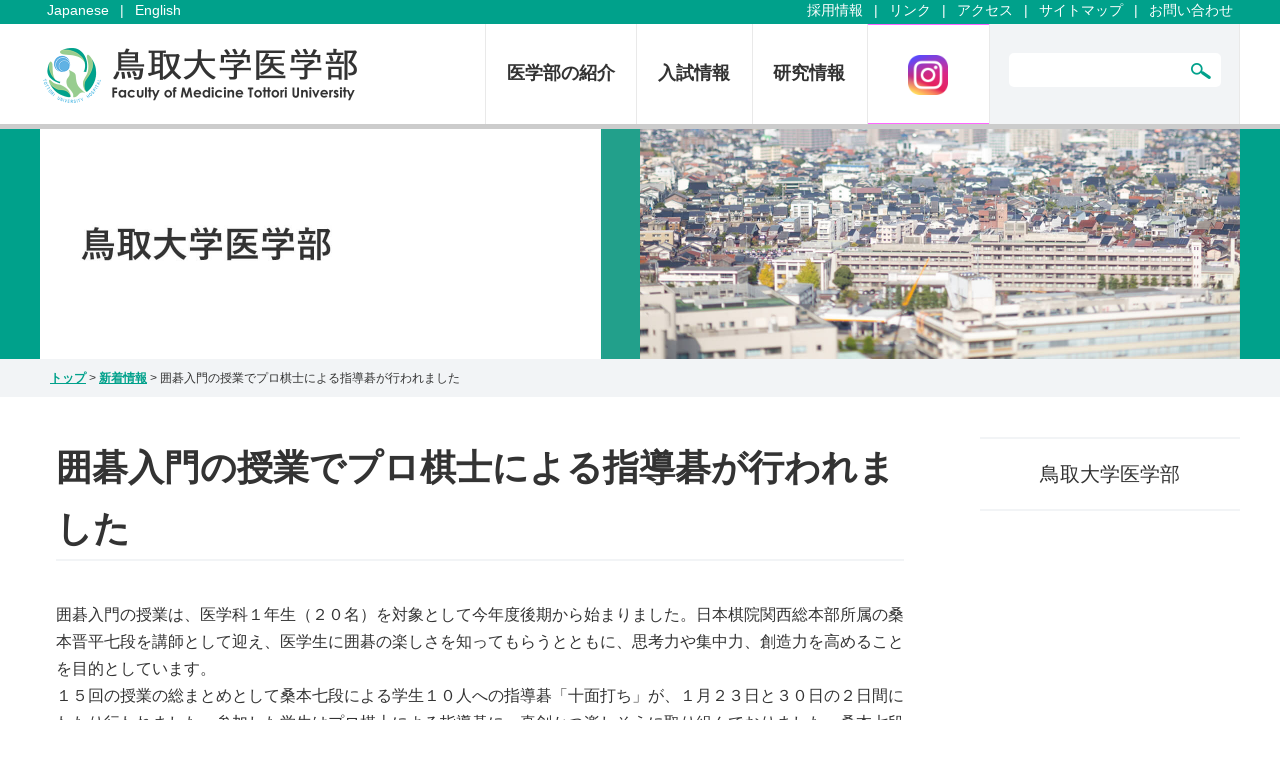

--- FILE ---
content_type: text/html
request_url: https://www.med.tottori-u.ac.jp/news/33322.html
body_size: 30858
content:

<!doctype html>
<html lang="ja">
<head>
<meta charset="utf-8">
<meta http-equiv="X-UA-Compatible" content="IE=edge"/>
<link rel="shortcut icon" href="/_new2016/img/favicon.ico">
<meta name="description" content="鳥取大学医学部のオフィシャルサイト。受験情報、学科、大学院、就職、学生生活、研究活動紹介。">
<meta name="keywords" content="鳥取大学,医学部,医学科,生命科学科,保健学科,看護学専攻,検査技術科学専攻,大学院医学系研究科,鳥取県,米子市" lang="ja">

<meta property="og:url" content="https://www.med.tottori-u.ac.jp/news/33322.html" />
<meta property="og:type" content="article" />
<meta property="og:title" content=" 囲碁入門の授業でプロ棋士による指導碁が行われました" />
<meta property="og:description" content="鳥取大学医学部のオフィシャルサイト。受験情報、学科、大学院、就職、学生生活、研究活動紹介。" />
<meta property="og:site_name" content="鳥取大学医学部" />
<meta property="og:image" content="https://www.med.tottori-u.ac.jp/_new2016/img/ogp.png" />

<title>囲碁入門の授業でプロ棋士による指導碁が行われました | 鳥取大学医学部</title>
<meta name="viewport" content="width=device-width">
<meta name="format-detection" content="telephone=no">
<link rel="stylesheet" href="/_new2016/css/reset.css" type="text/css" >
<link rel="stylesheet" href="/_new2016/css/stylesheet.css" type="text/css" >
<link rel="stylesheet" href="/_new2016/css/style.css" type="text/css" >
<link rel="stylesheet" href="/_new2016/css/responsive.css" type="text/css" >
<link rel="stylesheet" href="https://www.med.tottori-u.ac.jp/css/mycms.css?201612" type="text/css" >
<script type="text/javascript" src="/_new2016/js/jquery.js"></script>
<!--[if lt IE 9]>
<script type="text/javascript" src="/_new2016/js/html5shiv.js"></script>
<script type="text/javascript" src="/_new2016/js/respond.min.js"></script>
<![endif]-->
<script type="text/javascript" src="/_new2016/js/footerFixed.js"></script>
<script type="text/javascript" src="/_new2016/js/script.js"></script>
</head>
<body>
<!-- YDAサイトジェネラルタグ -->
<script async src="https://s.yimg.jp/images/listing/tool/cv/ytag.js"></script>
<script>
window.yjDataLayer = window.yjDataLayer || [];
function ytag() { yjDataLayer.push(arguments); }
ytag({
  "type":"yjad_retargeting",
  "config":{
    "yahoo_retargeting_id": "4ZANM1WECM",
    "yahoo_retargeting_label": "",
    "yahoo_retargeting_page_type": "",
    "yahoo_retargeting_items":[
      {item_id: '', category_id: '', price: '', quantity: ''}
    ]
  }
});
</script>


<script>
//  (function(i,s,o,g,r,a,m){i['GoogleAnalyticsObject']=r;i[r]=i[r]||function(){
//  (i[r].q=i[r].q||[]).push(arguments)},i[r].l=1*new Date();a=s.createElement(o),
//  m=s.getElementsByTagName(o)[0];a.async=1;a.src=g;m.parentNode.insertBefore(a,m)
//  })(window,document,'script','//www.google-analytics.com/analytics.js','ga');

//  ga('create', 'UA-50868571-1', 'tottori-u.ac.jp');
//  ga('send', 'pageview');

</script>


<!-- Google tag (gtag.js) -->
<script async src="https://www.googletagmanager.com/gtag/js?id=G-MYG108HX52"></script>
<script>
  window.dataLayer = window.dataLayer || [];
  function gtag(){dataLayer.push(arguments);}
  gtag('js', new Date());

  gtag('config', 'G-MYG109HX52');
</script>

<!-- Google tag (gtag.js) -->
<script async src="https://www.googletagmanager.com/gtag/js?id=G-RWRL305R53"></script>
<script>
  window.dataLayer = window.dataLayer || [];
  function gtag(){dataLayer.push(arguments);}
  gtag('js', new Date());

  gtag('config', 'G-RWRL305R53');
</script>

<a id="top"></a>
<header>
  <div class="top">
    <div class="inner clearfix">
      <div class="utility">
        <div class="fl">
          <ul>
            <li><a href="/">Japanese</a> |</li>
            <li><a href="/en/">English</a></li>
          </ul>
        </div>
        <!-- / .fl -->
        <div class="fr">
          <ul>
            <li><a href="/recruitguide/">採用情報</a> |</li>
            <li><a href="/links/">リンク</a> |</li>
            <li><a href="/introduction/access.html">アクセス</a> |</li>
            <li><a href="/sitemap.html">サイトマップ</a> |</li>
            <li><a href="/contact.html">お問い合わせ</a></li>
          </ul>
        </div>
        <!-- / .fr -->
      </div>
      <!-- / .utility -->
    </div>
    <!-- / .inner.clearfix -->
  </div>
  <!-- / .top -->
  <div class="bottom">
    <div class="inner">
		<div class="flx">
      <div class="logo fl">
        <div class="title"> <a href="/"><img src="/_new2016/img/logo.png" alt="鳥取大学医学部"></a></div>
      </div>
	<div class="insta"><a href="https://www.instagram.com/tottori_uni_med/"  target="_blank" style="display: block;"><img src="/_new2016/img/ig_title.png" width="35px" alt="Instagramロゴ"></a></div>
		</div>
      <!-- / .logo.fl -->
      <nav class="default fr">
        <ul class="clearfix">
          <!-- li class="bnr"><a href="https://www.med.tottori-u.ac.jp/frailty.html"><img src="/_new2016/img/header_bnr_frailty.png" alt="健康鳥取! スマート・ライフ・プロジェクト"></a></li -->
          <!-- li class="bnr"><a href="https://www.med.tottori-u.ac.jp/27432.html"><img src="/_new2016/img/header_bnr_faculty75.png" alt="医学部75周年事業特設ウェブサイト"></a></li -->
          <li class="introduction"><a href="/introduction/">医学部の紹介</a>
            <div class="sub">
              <div class="inner">
                <div class="close">サブメニューを閉じる ×</div>
                <div class="title">医学部の紹介<span class="caption"></span></div>
                <div class="wrap clearfix">
                  <div class="fl">
                    <ul>
                      <li><a href="/introduction/message.html">医学部長メッセージ</a></li>
                      <li><a href="/introduction/idea.html">理念</a></li>
                      <li><a href="/introduction/17427.html">役職者一覧</a></li>
                      <li><a href="/introduction/outline/">概要</a></li>
                    </ul>
                  </div>
                  <!-- / .fl -->
                  <div class="fl">
                    <div class="head">
                      <div class="spot"><img src="/_new2016/img/nav_introduction_medicine.jpg" alt=""></div>
                      <!-- / .spot -->
                      <div class="course medicine"><a href="/introduction/medicine/">医学科</a></div>
                    </div>
                    <!-- / .head -->
                    <ul>
                      <li><a href="/introduction/medicine/about/">概要</a></li>
                      <li><a href="/introduction/medicine/about/research.html">研究室一覧</a></li>
                      <li><a href="/introduction/medicine/history/">行事</a></li>
                      <li><a href="/introduction/medicine/education/">教育</a></li>
                      <li><a href="/introduction/medicine/research/">研究</a></li>
                      <li><a href="/introduction/medicine/message/">メッセージ</a></li>
                      <li><a href="/introduction/medicine/campuslife/">学生生活</a></li>
                      <li><a href="/introduction/medicine/coursecareer/">進路・就職</a></li>
                    </ul>
                  </div>
                  <!-- / .fl -->
                  <div class="fl">
                    <div class="head">
                      <div class="spot"><img src="/_new2016/img/nav_introduction_lifesciences.jpg" alt=""></div>
                      <!-- / .spot -->
                      <div class="course lifeSciences"><a href="/introduction/lifesciences/">生命科学科</a></div>
                    </div>
                    <!-- / .head -->
                    <ul>
                      <li><a href="/lifesciences/">個別ページ</a></li>
                      <li><a href="/introduction/lifesciences/about/">概要</a></li>
                      <li><a href="/introduction/lifesciences/about/research.html">研究室一覧</a></li>
                      <li><a href="/introduction/lifesciences/history/">行事</a></li>
                      <li><a href="/introduction/lifesciences/education/">教育</a></li>
                      <li><a href="/introduction/lifesciences/research/">研究</a></li>
                      <li><a href="/introduction/lifesciences/message/">メッセージ</a></li>
                      <li><a href="/introduction/lifesciences/campuslife/">学生生活</a></li>
                      <li><a href="/lifesciences/admissions/">入試情報</a></li>
                      <li><a href="/introduction/lifesciences/coursecareer/">進路・就職</a></li>
                    </ul>
                  </div>
                  <!-- / .fl -->

                  <div class="fl">
                    <div class="head">
                      <div class="spot"><img src="/_new2016/img/nav_introduction_healthsciences.jpg" alt=""></div>
                      <!-- / .spot -->
                      <div class="course healthSciences"><a href="https://www.med.tottori-u.ac.jp/introduction/health-science/">保健学科 </a></div>
                    </div>
                    <!-- / .head -->
                    <ul>
                      <li><a href="https://www.med.tottori-u.ac.jp/nursing/" target="_blank">看護学専攻</a></li>
                      <li><a href="https://www.med.tottori-u.ac.jp/health-sciences/" target="_blank">検査技術科学専攻</a></li>
                      <li><a href="https://www.med.tottori-u.ac.jp/dementia/" target="_blank">認知症予防学講座</a></li>
                    </ul>
                  </div>
                  <!-- / .fl -->

                  <div class="fl">
                    <ul>
                      <li><a href="/introduction/grad/">大学院医学系研究科</a></li>
                      <li><a href="/introduction/27274.html">国際交流</a></li>
                      <li><a href="/introduction/advanced.html">医学部附属病院の先端医療</a></li>
                      <li><a href="/introduction/moviepage.html">ムービー</a></li>
                      <li><a href="/introduction/2646/">医学部広報誌<br />
                        ｢キャンパスライフ｣</a></li>
                      <li><a href="https://www.tottori-u.ac.jp/3984.htm" target="_blank">大学案内 <span class="icon-external"></span></a></li>
                      <li><a href="/introduction/3894/">医学部パンフレット</a></li>
                      <li><a href="/introduction/campusmap.html">米子キャンパスマップ</a></li>
                      <li><a href="/introduction/access.html">アクセス</a></li>
                      <li><a href="/introduction/history.html">医学部の歴史</a></li>
                      <li><a href="/introduction/symbol.html">シンボルマークの変移</a></li>
                    </ul>
                  </div>
                  <!-- / .fl -->
                </div>
                <!-- / .wrap -->
              </div>
              <!-- / .inner -->
            </div>
            <!-- / .sub -->
          </li>
          <li class="admissions"><a href="/exam/">入試情報</a>
            <div class="sub">
              <div class="inner">
                <div class="close">サブメニューを閉じる ×</div>
                <div class="title">入試情報 <span class="caption"></span></div>
                <div class="wrap clearfix">
                  <div class="fl">
                    <ul>
                      <li><a href="/exam/feature.html">学部の特徴</a></li>
                      <li><a href="/introduction/policy/">基本方針</a></li>
                      <li><a href="http://www.admissions.adm.tottori-u.ac.jp/schedule" target="_blank">入試日程 <span class="icon-external"></span></a></li>
                      <li><a href="http://www.admissions.adm.tottori-u.ac.jp/pamphlet" target="_blank">学部入試 <span class="icon-external"></span></a></li>
                    </ul>
                  </div>
                  <!-- / .fl -->
                  <div class="fl">
                    <ul>
                      <li><a href="http://www.admissions.adm.tottori-u.ac.jp/transfer" target="_blank">編入学入試 <span class="icon-external"></span></a></li>
                      <li><a href="http://www.admissions.adm.tottori-u.ac.jp/graduate" target="_blank">大学院入試 <span class="icon-external"></span></a></li>
                      <li><a href="http://www.admissions.adm.tottori-u.ac.jp/result" target="_blank">入試実施状況 <span class="icon-external"></span></a></li>
                      <li><a href="https://www.tottori-u.ac.jp/opencampus/" target="_blank">オープンキャンパス <span class="icon-external"></span></a></li>
                    </ul>
                  </div>
                  <!-- / .fl -->
                  <div class="fl">
                    <ul>
                      <li><a href="https://www.tottori-u.ac.jp/campuslife/fee/enrollment/" target="_blank">入学料 <span class="icon-external"></span></a></li>
                      <li><a href="https://www.tottori-u.ac.jp/campuslife/fee/tuition/" target="_blank">授業料 <span class="icon-external"></span></a></li>
                      <li><a href="/exam/19686.html">高校の大学訪問</a></li>
                      <li><a href="/exam/19687.html">出前授業</a></li>
                    </ul>
                  </div>
                  <!-- / .fl -->
                  <div class="fl">
                    <ul>
                      <li><a href="/exam/19688.html">資格・取得</a></li>
                      <li><a href="/exam/19685.html">Q&A</a></li>
                      <li><a href="http://www.admissions.adm.tottori-u.ac.jp/request" target="_blank">資料請求 <span class="icon-external"></span></a></li>
                    </ul>
                  </div>
                  <!-- / .fl -->
                </div>
                <!-- / .wrap -->
              </div>
              <!-- / .inner -->
            </div>
            <!-- / .sub -->
          </li>
          <li class="research"><a href="/researchers/">研究情報</a>
            <div class="sub">
              <div class="inner">
                <div class="close">サブメニューを閉じる ×</div>
                <div class="title">研究情報 <span class="caption"></span></div>
                <div class="wrap clearfix">
                  <div class="fl">
                    <ul>
                      <li><a href="/researchers/pickup/">この人に注目!</a></li>
                    </ul>
                  </div>
                  <!-- / .fl -->
                  <div class="fl">
                    <ul>
                      <li><a href="/researchers/26926.html">プレスリリース(研究成果)</a></li>
                    </ul>
                  </div>
                  <!-- / .fl -->
                  <div class="fl">
                    <ul>
                      <li><a href="/researchers/researcherlist/">研究室一覧</a></li>
                    </ul>
                  </div>
                  <!-- / .fl -->
                  <div class="fl">
                    <ul>
                      <li><a href="/researchers/lecture/">講演会等情報</a></li>
                    </ul>
                  </div>
                  <!-- / .fl -->
                  <div class="fl">
                    <ul>
                      <li><a href="/researchers/3268/">社会貢献及び教育活動</a></li>
                    </ul>
                  </div>
                  <!-- / .fl -->
                  <div class="fl">
                    <ul>
                      <li><a href="/researchers/cooperation/">産学連携 </a></li>
                    </ul>
                  </div>
                  <!-- / .fl -->
                  <div class="fl">
                    <ul>
                      <li><a href="/researchers/31551.html">研究不正防止の取組 </a></li>
                    </ul>
                  </div>
                  <!-- / .fl -->
                  <div class="fl">
                    <ul>
                      <li><a href="/researchers/book/">書籍紹介コーナー </a></li>
                    </ul>
                  </div>
                  <!-- / .fl -->
                  <div class="fl">
                    <ul>
                      <li><a href="/researchers/3997/">ヒトＥＳ細胞使用研究倫理審査委員会</a></li>
                    </ul>
                  </div>
                  <!-- / .fl --> 

                  <!-- <div class="fl">
                    <ul>
                      <li><a href="http://www.med.tottori-u.ac.jp/researchers/cooperation/22538.html">倫理審査委員会</a></li>
                    </ul>
                  </div> -->
                  <!-- / .fl -->
                </div>
                <!-- / .wrap -->
              </div>
              <!-- / .inner -->
            </div>
            <!-- / .sub -->
          </li>
		<li class=""><a href="https://www.instagram.com/tottori_uni_med/" style="outline: 1px solid #ff66ff; outline-offset: -1.5px; display: block!important;" target="_blank"><img src="/_new2016/img/ig_title.png" width="40px" style="display: block; margin-top: -5px; padding: 0 20px; display: block!important;" alt="Instagramロゴ"></a></li>
          <li class="form">
            <form method="get" action="https://www.google.co.jp/search">
              <div class="inputWrap">
                <input type="text" class="txtarea" name="q" value="">
                <span class="icon-search"></span>
                <!-- input type="submit" class="btn" name="btn" value="" -->
                <input type="hidden" name="ie" value="utf-8">
                <input type="hidden" name="oe" value="utf-8">
                <input type="hidden" name="hl" value="ja">
                <input type="hidden" name="domains" value="www.med.tottori-u.ac.jp">
                <input type="hidden" name="sitesearch" value="www.med.tottori-u.ac.jp">
              </div>
            </form>
          </li>
        </ul>

      </nav>
      <!-- / .nav -->
      <div class="responsiveNav">
        <div class="menuButton">
          <div class="menu-trigger">
            <div class="clearfix">
              <div class="label"></div>
              <!-- / .MENU -->
              <div class="hamburger"><span></span> <span></span> <span></span></div>
              <!-- / .hamburger -->
            </div>
            <!-- / .clearfix -->
          </div>
          <!-- / .menu-triger -->
        </div>
        <!-- / .menuButton -->
        <nav class="responsive">
          <ul class="nav">
            <!-- li class="banner"><a href="https://www.med.tottori-u.ac.jp/frailty.html"><img src="/_new2016/img/header_bnr_frailty.png" alt="健康鳥取! スマート・ライフ・プロジェクト"></a></li -->
            <!-- li class="banner"><a href="/27432.html"><img src="/_new2016/img/footer_bnr_faculty75.png" alt="医学部75周年事業特設ウェブサイト"></a></li -->
            <li><a href="/introduction/">医学部の紹介</a></li>
            <li><a href="/exam/">入試情報</a></li>
            <li><a href="/researchers/">研究情報</a></li>
			<li><a href="https://www.instagram.com/tottori_uni_med/"  target="_blank">インスタグラム</a></li>
          </ul>
          <ul class="utility">
            <li><a href="/recruitguide/">採用情報</a></li>
            <li><a href="/links/">リンク</a></li>
            <li><a href="/introduction/access.html">アクセス</a></li>
            <li><a href="/sitemap.html">サイトマップ</a></li>
            <li><a href="/contact.html">お問い合わせ</a></li>
            <li><a href="/">Japanese</a></li>
            <li><a href="/en/">English</a></li>
          </ul>

        </nav>
      </div>
      <!-- / .responsiveNav -->
    </div>
    <!-- / .inner -->
  </div>
  <!-- / .bottom -->
</header>


<div class="wrapper">
  <div class="categoryVisual">
    <div class="inner"><img src="/_new2016/img/categoryvisual_default.jpg" alt=""></div>
    <!-- / .inner -->
  </div>
  <!-- / .categoryVisual -->
  <div class="topicPath">
    <div class="inner">
      <ul>
        <li class="home"><a href="/">トップ</a></li>

        <li class="arrow">&gt;</li>
        <li><a href="https://www.med.tottori-u.ac.jp/news/" title="新着情報">新着情報</a></li>

        <li class="arrow">&gt;</li>
        <li>囲碁入門の授業でプロ棋士による指導碁が行われました</li>
      </ul>
    </div>
    <!-- / .inner -->
  </div>
  <!-- / .topicPath -->
  <div class="detail clearfix">
    <div class="main mceContentBody">
      <div class="contentsTitles">
        <div class="title">
          <h1>囲碁入門の授業でプロ棋士による指導碁が行われました</h1>
        </div>
        <!-- / title -->
        <div class="description">
          <h2></h2>
        </div>
        <!-- / .description -->
      </div>
      <!-- / .contentsTitles -->
<p>囲碁入門の授業は、医学科１年生（２０名）を対象として今年度後期から始まりました。日本棋院関西総本部所属の桑本晋平七段を講師として迎え、医学生に囲碁の楽しさを知ってもらうとともに、思考力や集中力、創造力を高めることを目的としています。<br />１５回の授業の総まとめとして桑本七段による学生１０人への指導碁「十面打ち」が、１月２３日と３０日の２日間にわたり行われました。参加した学生はプロ棋士による指導碁に、真剣かつ楽しそうに取り組んでおりました。桑本七段から、一人ひとりの学生が序盤の定石の理解度や中盤での打ち進め方を評価してもらい、良かった点や改善点について講評をいただきました。<br />囲碁は集中力が身に付き、創造力が豊かになる頭脳ゲームであると共に、将来、先輩の医師や受け持ち患者さんとの年代を超えたコミュニケーションにも役立つことが期待されます。</p>
<div class="clearfix m_u20">
<div class="clearfix m_u20">
<div style="text-align: center;">
<div class="fl w49 m_r2 resp_fl"><img src="https://www.med.tottori-u.ac.jp/files/51773.jpg?1675387285" alt="	トップ &gt; 新着情報　囲碁入門01" width="300" height="401" border="0" vspace="0" hspace="0" />
<div class="caption" style="text-align: center;">桑本七段による十面打ちの様子</div>
</div>
</div>
<div style="text-align: center;">
<div class="fl w49 resp_fl"><img src="https://www.med.tottori-u.ac.jp/files/51774.jpg?1675387293" alt="	トップ &gt; 新着情報　囲碁入門02" width="300" height="401" border="0" vspace="0" hspace="0" />
<div class="caption" style="text-align: center;">プロの一手に真剣に見入る学生</div>
</div>
</div>
</div>
<div class="clearfix m_u20">
<div style="text-align: center;">
<div class="fl w49 m_r2 resp_fl"><img src="https://www.med.tottori-u.ac.jp/files/51775.jpg?1675387316" alt="	トップ &gt; 新着情報　囲碁入門03" width="300" height="401" border="0" vspace="0" hspace="0" />
<div class="caption" style="text-align: center;">この手に君はどうする？</div>
</div>
</div>
<div style="text-align: center;">
<div class="fl w49 resp_fl"><img src="https://www.med.tottori-u.ac.jp/files/51776.jpg?1675387323" alt="トップ &gt; 新着情報　囲碁入門04" width="300" height="401" border="0" vspace="0" hspace="0" />
<div class="caption" style="text-align: center;">講評に聞き入る学生</div>
</div>
</div>
</div>
<div class="clearfix m_u20">
<div class="fl w49 m_r2 resp_fl"></div>
</div>
<div class="clearfix m_u20"></div>
</div>


    </div>
    <!-- / .mceContentBody.main -->
    <aside>

      <div class="head">鳥取大学医学部</div>

    </aside>
    <!-- / .aside -->
  </div>
  <!-- / .detail -->
</div>
<!-- / .wrapper -->
<div class="scroller clearfix">
  <div class="button"> <a href="#top" class="scrollTop"></a></div>
  <!-- <div class="button">
    <div class="scrollNext"></div>
  </div> -->
</div>
<footer id="footer" class="sectionScroll">
    <div class="inner">
        <div class="clearfix">
            <div class="fl">
                <div class="logo"><a href="/"><img src="https://www.med.tottori-u.ac.jp/_new2016/img/logo.png" alt="鳥取大学医学部"></a></div>
                <div class="information">
                    <div>〒683-8503 鳥取県米子市西町86番地</div>
                    <table>
                        <tr>
                            <td>TEL</td>
                            <td>0859-33-1112(代表番号)</td>
                        </tr>
                        <tr>
                            <td>FAX</td>
                            <td>0859-38-7029(総務課)</td>
                        </tr>
                    </table>
                </div>
            </div>
            <!-- / .fl -->
            <div class="fl">
                <ul>
                    <li><a href="https://www.med.tottori-u.ac.jp/contact.html">お問い合わせ一覧</a></li>
                    <li><a href="https://www.med.tottori-u.ac.jp/links/">リンク</a></li>
                    <li><a href="https://www.med.tottori-u.ac.jp/sitemap.html">サイトマップ</a></li>
                    <li><a href="https://www.med.tottori-u.ac.jp/privacy-policy.html">プライバシーポリシー</a></li>
                    <li><a href="https://www.med.tottori-u.ac.jp/media.html">取材について</a></li>
                    <li><a href="https://www.med.tottori-u.ac.jp/en/">English</a></li>
                </ul>
            </div>
            <!-- / .fl -->
            <div class="fl">
                <ul>
                    <li><a href="https://www.med.tottori-u.ac.jp/departments/2787/" target="_blank">医学教育総合センター <span class="icon-external"></span></a></li>
                    <li><a href="http://sotsugo.med.tottori-u.ac.jp/" target="_blank">卒後臨床研修センター <span class="icon-external"></span></a></li>
                    <li><a href="https://www.med.tottori-u.ac.jp/simulation/" target="_blank">シミュレーションセンター <span class="icon-external"></span></a></li>
                    <li><a href="https://www.med.tottori-u.ac.jp/cst-tottori/" target="_blank">臨床解剖教育研修センター<span class="icon-external"></span></a></li>
                    <li><a href="https://orip.tottori-u.ac.jp/" target="_blank">研究推進機構<span class="icon-external"></span></a></li>
                    <li><a href="https://www.med.tottori-u.ac.jp/chromosome/" target="_blank">染色体工学研究センター <span class="icon-external"></span></a></li>
                    <!-- li><a href="http://www2.cjrd.tottori-u.ac.jp/" target="_blank">産学・地域連携推進機構 <span class="icon-external"></span></a></li -->
                    <li><a href="https://www.oict.tottori-u.ac.jp/" target="_blank">情報戦略機構 <span class="icon-external"></span></a></li>
                </ul>
            </div>
            <!-- / .fl -->
            <div class="fl">
                <ul>
                    <li><a href="http://www.lib.tottori-u.ac.jp/medical.html" target="_blank">医学図書館 <span class="icon-external"></span></a></li>
                    <li><a href="http://www.tech.tottori-u.ac.jp/" target="_blank">鳥取大学技術部 <span class="icon-external"></span></a></li>
                    <li><a href="http://www.toridousou.org/" target="_blank">医学部同窓会 <span class="icon-external"></span></a></li>
                    <li><a href="https://www.ec.med.tottori-u.ac.jp/" target="_blank">エコチル調査鳥取ユニットセンター <span class="icon-external"></span></a></li>
                    <!--<li><a href="https://www.med.tottori-u.ac.jp/jushoji/" target="_blank">重症児の在宅支援を担う<br />医師等養成 <span class="icon-external"></span></a></li>-->
                    <!--<li><a href="http://www2.hosp.med.tottori-u.ac.jp/kakushin/" target="_blank">鳥取大学未来医療<br />研究人材養成拠点形成事業 <span class="icon-external"></span></a></li>-->
                </ul>
            </div>
            <!-- / .fl --> 
        </div>
        <!-- / .clearfix -->
        
        <div class="clearfix banner-wrap">
            <div class="banner"><a href="https://www.lib.tottori-u.ac.jp/yam/yam.html" target="_blank"><img src="https://www.med.tottori-u.ac.jp/_new2016/img/footer_bnr_yam.png" alt="鳥取大学 医学図書館 Yonago Acta medica"></a></div>
            <!-- / .banner -->
            <div class="banner"><a href="https://www.tottori-u.ac.jp/" target="_blank"><img src="https://www.med.tottori-u.ac.jp/_new2016/img/footer_bnr_university.png" alt="鳥取大学 Tottori University"></a></div>
            <!-- / .banner -->
            <div class="banner"><a href="https://www2.hosp.med.tottori-u.ac.jp/" target="_blank"><img src="https://www.med.tottori-u.ac.jp/_new2016/img/footer_bnr_hospital.png?_=202207" alt="地域と歩む高度医療の実践 鳥取大学医学部附属病院 TOTTORI UNIVERSITY HOSPITAL"></a></div>
            <!-- / .banner -->
            <div class="banner"><a href="http://kyoshokuin.hosp.med.tottori-u.ac.jp/staff/"><img src="https://www.med.tottori-u.ac.jp/_new2016/img/footer_bnr_member.png" alt="教職員へ Faculty member"></a></div>
            <!-- / .banner -->
            <div class="banner"><a href="/recruitguide/"><img src="https://www.med.tottori-u.ac.jp/_new2016/img/footer_bnr_recruit.png" alt="教員・職員募集案内 Recruit"></a></div>
            <!-- / .banner -->
            <!-- div class="banner"><a href="https://www.med.tottori-u.ac.jp/27432.html"><img src="https://www.med.tottori-u.ac.jp/_new2016/img/footer_bnr_faculty75.png" alt="医学部75周年事業特設ウェブサイト"></a></div -->
            <!-- / .banner --> 
        </div>
        <!-- / .clearfix --> 
        
    </div>
    <!-- / .inner -->
    <div class="copyright">&copy; 2016 Faculty of Medicine Tottori University. All Rights Reserved.</div>

</footer>
</body>
</html>


--- FILE ---
content_type: text/css
request_url: https://www.med.tottori-u.ac.jp/_new2016/css/reset.css
body_size: 1592
content:
@charset "UTF-8";
/* CSS Document */

/* -------------------------------------------------------- reset &amp; defaultsetting */

html {
	font-size: 62.5%; /* 10px */
}

body, div, h1, h2, h3, h4, h5, h6, p, dl, dt, dd, ul, ol, li, 
brockquote, pre, table, caption, th, td, address, 
form, fieldset, legend, object, hr {
	margin: 0;
	padding: 0;
}

h1, h2, h3, h4, h5, h6, pre, table, td, th, code, kbd, samp, acronym, input, textarea, button {
	color: #333;
	font-size: 1.6rem;	
	/* font-weight: normal; */
}

a, ins {
  	text-decoration: none;
}

address, em, cite, dfn, var {
  	font-style:normal;
}

input, textarea, button {
	font-family: "Century Gothic","游ゴシック","Yu Gothic","游ゴシック体","YuGothic", "ヒラギノ角ゴ Pro W3", "Hiragino Kaku Gothic Pro", "メイリオ", Meiryo, "ＭＳ Ｐゴシック", "MS PGothic", sans-serif;
  	font-weight: normal;
	font-weight: 500;
}

img {
	border: none;
}

.clearfix:after {
  	content: ".";
  	display: block;
  	clear: both;
  	height: 0;
  	visibility: hidden;
}

.clearfix {
  	min-height: 1px;
}

* html .clearfix {
  	height: 1px;
  	/*¥*//*/
  	height: auto;
  	overflow: hidden;
  	/**/
}

a {
	outline: none;
}

a:hover {
	color:;
	text-decoration: none;
}

body {
	color: #333;
	font-size: 1.6em; /* 16px */
	font-family: "Century Gothic","游ゴシック","Yu Gothic","游ゴシック体","YuGothic","ヒラギノ角ゴ Pro W3", "Hiragino Kaku Gothic Pro", "メイリオ", Meiryo, "ＭＳ Ｐゴシック", "MS PGothic", sans-serif;
	line-height: 1.5;
	font-weight: 500;
}

/* @end */

ul {
	list-style: none;
}

--- FILE ---
content_type: text/css
request_url: https://www.med.tottori-u.ac.jp/_new2016/css/stylesheet.css
body_size: 68348
content:
@charset 'UTF-8';
/* CSS Document */

/* -------------------------------------------------------- common */
html { scroll-behavior: smooth; }

body { min-width: 1200px; background: #fff; }
body.modal { min-width: inherit; width: 100%; background: #fff; }
div.wrapper { box-sizing: border-box; overflow: hidden; }
div.inner { width: 1200px; margin: 0 auto; }
.fl { float: left; }
.fr { float: right; }
a { outline: none; }
a:focus, *:focus { outline: none; }
.default { display: block; }
.responsive { display: none;  }

/* -------------------------------------------------------- header */
header { background: #fff;  }

/* -------------------------------------------------------- div.utility */
header div.top { background: #00a18b; }
header div.utility ul li { font-size: 1.4rem; /* 14px */ display: inline; color: #fff; vertical-align: top; }
header div.utility ul li a { text-decoration: none; /*color: #7a7a7a;*/
 padding: 0 0.5em; color: #fff; }
header div.utility ul li a:hover { text-decoration: underline; color: #fff; }
header div.bottom { height: 100px; max-height: 100px; border-bottom: 5px solid #ccc; background: #fff; /* transition: all .1s ease-in-out; */ overflow: hidden; }
header div.bottom.fixed { position: fixed; z-index: 9999; top: 0; width: 100%; /* background: rgba(255,255,255,.5);  box-shadow: 0 3px 0 rgba(0,0,0,.1); */ height: 55px; max-height: none; overflow: visible; }
header div.bottom.fixed div.logo a { padding: 12px 0 10px; }
header div.bottom.fixed div.logo a img { width: 160px; height: 30px; }
header div.bottom.fixed nav.default > ul.clearfix > li > a { padding: 0.7em 1.8em; height: 55px; }
header div.bottom.fixed nav.default > ul.clearfix > li.form { max-height: 55px; padding: 0.5em 1.2em; }
header div.bottom.fixed nav.default > ul.clearfix > li > a::before { height: 55px; }
header div.bottom.fixed nav.default > ul.clearfix > li:nth-child(3) > a::after { height: 55px; }
header div.bottom.fixed nav.default > ul.clearfix > li.form::after { height: 55px; }
header div.bottom.fixed:hover { background: #fff; }
header div.logo h1 { font-size: 2.4rem; /* 24px */ }
header div.logo a { display: block; color: #003e6c; padding: 22px 0 20px; transition: all .1s ease-in-out; }
header div.logo a img, 
footer div.logo a img { display: block; width: 320px; height: 60px; transition: all .1s ease-in-out;  }

/* -------------------------------------------------------- nav */
/* -------------------------------------------------------- nav Level1 */
header nav.default { display: block; }
header nav.default > ul.clearfix {}
header nav.default > ul.clearfix > li { display: block; float: left; background-color: #fff; }
header nav.default > ul.clearfix > li.form { max-width: 250px; }
header nav.default > ul.clearfix > li > a { display: block; height: 100px; width: 100%; font-weight: bold; padding: 2.0em 1.8em; box-sizing: border-box; position: relative; font-size: 1.8rem; transition: all 0.2s ease-in-out; color: #333; max-height: 100px; }
header nav.default > ul.clearfix > li > a.current { color: #ff8158; }
header nav.default > ul.clearfix > li > a:before { content: ""; width: 1px; height: 100px; position: absolute; background: #e9e9e9; left: 0; top: 0; }
header nav.default > ul.clearfix > li:nth-child(3) > a:after { content: ""; width: 1px; height: 100px; position: absolute; background: #e9e9e9; right: 0; top: 0; }
header nav.default > ul.clearfix > li:hover > a { background: #fff; color: #00a18b; position: relative; }
header nav.default > ul.clearfix > li.bnr a:before { /* display: none; */ }
header nav.default > ul.clearfix > li.bnr a:before { content: ""; width: 1px; height: 100px; position: absolute; background: #e9e9e9; left: 0; top: 0; }
header nav.default > ul.clearfix > li.bnr:hover a { background: #f0f0f0;  }

/* -------------------------------------------------------- nav div.sub common */
header nav.default > ul.clearfix > li div.sub { display: none; position: absolute; width: 100%; background: #333; left: 0; right: 0; margin: 0 auto; font-size: 1.4rem; box-sizing: border-box; height: auto; overflow: visible; z-index: 9999; }
header nav.default > ul.clearfix > li div.sub div.inner { position: relative; }
header nav.default > ul.clearfix > li div.sub div.title { font-size: 2.2rem; font-weight: bold; text-align: left; padding: 0.8em; border-bottom: 1px solid #262626; color: #fff; }
header nav.default > ul.clearfix > li div.sub a:hover { color: #ff8158; }
header nav.default > ul.clearfix > li div.sub div.title span.caption { font-size: 1.3rem; color: #fff; padding-left: 1em; font-family: Gill Sans, 
sans-serif; }
header nav.default > ul.clearfix > li div.sub div.close { font-weight: bold; /*text-align: left;*/
 padding: 0.4em 1em; background: #ffb600; text-align: center; margin: 1.5em 0.8em 0; cursor: pointer; position: absolute; right: 0; color: #333; }
header nav.default > ul.clearfix > li div.sub div.close:hover { opacity: 0.9;  }

/* -------------------------------------------------------- nav div.sub div.wrap */
header nav.default > ul.clearfix > li div.sub div.wrap { padding: 10px 0 20px; }
header nav.default > ul.clearfix > li div.sub div.wrap ul li a { position: relative; color: #fff; width: 100%; display: block; }
header nav.default > ul.clearfix > li div.sub div.wrap ul li a:after { position: absolute; top: 50%; right: 0; display: block; content: ''; width: 4px; height: 4px; margin-top: -3px; border-top: 1px solid #fff; border-right: 1px solid #fff; transform: rotate(45deg); }
header nav.default > ul.clearfix > li div.sub div.wrap ul li:hover > a { color: #ccc; text-decoration: underline; }
header nav.default > ul.clearfix > li div.sub div.wrap div.fl div.head div.spot { width: 100%; margin-bottom: 0.2em; }
header nav.default > ul.clearfix > li div.sub div.wrap div.fl div.head div.spot img { width: 100%; height: auto; display: block;  }

/*　医学部の紹介 */
header nav.default > ul.clearfix > li.introduction div.sub div.wrap div.fl { width: 200px; padding: 0 10px; box-sizing: border-box; border-right: 1px solid #262626; }
header nav.default > ul.clearfix > li.introduction div.sub div.wrap div.fl div.head { border-bottom: 1px solid #999; margin-bottom: 0.5em; }
header nav.default > ul.clearfix > li.introduction div.sub div.wrap div.fl div.head span { font-size: 1.2rem; }
header nav.default > ul.clearfix > li.introduction div.sub div.wrap div.fl div.head div.course { font-size: 1.8rem; color: #fff; padding-bottom: 0.2em; }
header nav.default > ul.clearfix > li.introduction div.sub div.wrap div.fl div.head div.course.medicine a { color: #00a28c; }
header nav.default > ul.clearfix > li.introduction div.sub div.wrap div.fl div.head div.course.lifeSciences a { color: #ff6363; }
header nav.default > ul.clearfix > li.introduction div.sub div.wrap div.fl div.head div.course.healthSciencesNurse a { color: #ffbe0a; }
header nav.default > ul.clearfix > li.introduction div.sub div.wrap div.fl div.head div.course.healthSciencesInspection a { color: #b962cc; }
header nav.default > ul.clearfix > li.introduction div.sub div.wrap div.fl div.head div.course.healthSciences a { color: #ffb2ec;  }

/*　入試情報 */
header nav.default > ul.clearfix > li.admissions div.sub div.wrap div.fl { width: 240px; padding: 0 10px; box-sizing: border-box; border-right: 1px solid #262626; }
header nav.default > ul.clearfix > li.admissions div.sub div.wrap div.fl div.head { border-bottom: 1px solid #999; margin-bottom: 0.5em; }
header nav.default > ul.clearfix > li.admissions div.sub div.wrap div.fl div.head span { font-size: 1.2rem;  }

/* header nav.default>ul.clearfix>li.admissions div.sub div.wrap div.fl div.head div.course {
	font-size: 1.8rem; color: #fff; padding-bottom: 0.2em; } */
/*　研究情報 */
header nav.default > ul.clearfix > li.research div.sub div.wrap { white-space: nowrap; }
header nav.default > ul.clearfix > li.research div.sub div.wrap div.fl { /* width: 171px; */ padding: 0 5px; box-sizing: border-box; border-right: 1px solid #262626; float: none; display: inline-block; }
header nav.default > ul.clearfix > li.research div.sub div.wrap div.fl a { padding-right: 0.75em; box-sizing: border-box; font-size: 1.30rem; }
header nav.default > ul.clearfix > li.research div.sub div.wrap div.fl div.head { border-bottom: 1px solid #999; margin-bottom: 0.5em; }
header nav.default > ul.clearfix > li.research div.sub div.wrap div.fl div.head span { font-size: 1.2rem; }
header nav.default > ul.clearfix > li.research div.sub div.wrap div.fl div.head div.pickup { font-size: 1.8rem; color: #fff; padding-bottom: 0.2em; }
header nav.default > ul.clearfix > li.research div.sub div.wrap div.fl div.head div.pickup a { color: #fff;  }

/*　検索 */
header nav.default > ul.clearfix > li.form { background: #f2f4f6; padding: 1.8em 1.2em; position: relative; height: 100px; max-height: 100px; box-sizing: border-box; }
header nav.default > ul.clearfix > li.form div.inputWrap { position: relative; }
header nav.default > ul.clearfix > li.form input { background: #fff; border: none; border-radius: 5px; box-sizing: border-box; padding: 0.5em 2em 0.5em 0.5em; transition: all 0.2s ease-in-out 0s; max-height: 38px; width: 100%; }
header nav.default > ul.clearfix > li.form div.inputWrap span { position: absolute; right: 10px; top: 10px; color: #00a18b; }
header nav.default > ul.clearfix > li.form:after { content: ""; width: 1px; height: 100px; position: absolute; background: #e9e9e9; right: 0; top: 0;  }

/* [base64] section common */
section { padding: 30px 0 0; }
section.wrapper {}
section.wrapper div.mainColumn {}
section.wrapper div.subColumn {}
section div.title h2 { font-size: 5.4rem; font-weight: bold; line-height: 1; position: relative; margin-bottom: 20px; text-align: center;  }

/* -------------------------------------------------------- section common div.link */
section div.link { width: 100%; text-align: center; margin: 0 0 40px; }
section div.link a { color: #333; background: #ffb600; display: inline-block; padding: 0.5em 2em; box-sizing: border-box; text-decoration: none; line-height: 1.5; transition: all 0.1s ease-in-out; position: relative; font-weight: bold; }
section div.link a:hover { filter: brightness(85%); }
section div.link a::after { background: rgba(0,0,0,0) none repeat scroll 0 0; border-right: 1px solid #333; border-top: 1px solid #333; content: ""; display: block; height: 5px; left: inherit; margin-top: -4px; position: absolute; right: 15px; top: 50%; transform: rotate(45deg); transition: all 0.2s ease-in-out 0s; width: 5px;  }

/* -------------------------------------------------------- section common div.panel */
section div.panel { position: relative; }
section div.panel a { display: block; position: relative; transition: all 0.2s ease-in-out 0s; }
section div.panel a:hover { filter: brightness(85%); }
section div.panel div.caption { position: absolute; width: 100px; height: 100px; top: 0; left: 0; color: #fff; font-weight: bold; text-align: center; display: table; }
section div.panel div.caption span { display: table-cell; vertical-align: middle; }
section div.panel div.spot { width: 100%; height: auto; }
section div.panel div.spot img { width: 100%; height: auto; display: block; }
section div.panel div.wrap { padding: 1em; box-sizing: border-box; }
section div.panel div.wrap div.headline, 
section div.panel div.wrap div.headline h2 { font-size: 2.8rem; margin-bottom: 0.2em; font-weight: normal; }
section div.panel div.wrap div.description { font-size: 1.6rem; margin-bottom: 1em;  }

/* -------------------------------------------------------- section mainVisual */
section.mainVisual { /* background: url(../img/mainvisual_bg.jpg) no-repeat; */ background: #000; background-size: cover; background-position: center; height: 300px; padding: 0; overflow: hidden; }
section.mainVisual div.inner { position: relative; height: 600px; }
section.mainVisual div.inner h2.copy { color: #fff; position: absolute; top: 50%; left: 50%; transform: translate(-50%, 
-50%); font-size: 7.2rem; text-align: center; width: 100%; }
section.mainVisual div.movie { position: relative; width: 100% !important; margin: -120px auto 0; /* */ height: 600px; background: #000; }
section.mainVisual div.movie a.iframe { position: relative; width: 100%; height: 100%; display: block; z-index: 100; cursor: pointer; background: url(../img/btn_play.png) right 500px / 100px no-repeat, 
url(../img/bg_movie.png) 3px /* rgba(0,0,0,0.5)*/ ;  opacity: 1; }
section.mainVisual div.movie iframe { height: 100% !important; position: absolute; right: 0; left: 0; top: 0; width: 100% !important; max-width: 800px; margin: 0 auto; }
section.mainVisual div.movie:hover iframe { opacity: 0.5; }
section.mainVisual div.movie div { margin: 0 auto; width: 1000px; height: 500px; display: block; }
section.mainVisual img { display: block;  }

/* -------------------------------------------------------- div.target */
div.targetLink { background: #f2f4f6; }
div.targetLink ul li { float: left; width: 300px; }
div.targetLink ul li a { display: block; padding: 1em 0; text-align: center; color: #00a18b; }
div.targetLink ul li a:hover { background: #00a18b; color: #fff;  }

/* -------------------------------------------------------- section.introduction */
section.introduction { /* padding-bottom: 0; */ }
section.introduction div.introduction { /* margin-bottom: 40px; */  }

/* ------------------------------------------------------------------------------------------ section.introduction div.course common */
section.introduction div.course { margin-bottom: 40px; }
section.introduction div.inner > div.title + div.link + div.course + div.course { margin-bottom: 0; }
section.introduction div.course div.panel { background-color: #f2f4f6; }
section.introduction div.course div.panel div.wrap div.sub { font-weight: bold; border-bottom: 1px solid; margin-bottom: 0.5em; }
section.introduction div.course div.panel div.wrap div.description { color: #333; }
section.introduction div.course div.panel div.wrap { position: relative; width: 100%; background-color: #f2f4f6; min-height: 190px; }
section.introduction div.course div.panel div.wrap div.sub { font-weight: bold; border-bottom: 1px solid; margin-bottom: 0.5em; }
section.introduction div.course div.panel div.wrap div.description { color: #333; }
section.introduction div.course div.panel { width: 25%;  }

/* ------------------------------------------------------------------------------------------ graduate */
section.introduction div.course div.panel.graduate { width: 100%; overflow: hidden; max-height: 120px; }
section.introduction div.course div.panel.graduate div.wrap div.headline { margin-bottom: 0em; }
section.introduction div.course div.panel.graduate div.wrap { width: 50%; }
section.introduction div.course div.panel.graduate div.spot { height: auto; width: 50%; float: right; }
section.introduction div.course div.panel.graduate div.spot img { display: block; height: auto; width: 100%;  }

/* ------------------------------------------------------------------------------------------ div.course div.panel */
section.introduction div.course div.panel div.wrap div.headline { color: #333; }
section.introduction div.course div.panel div.wrap div.headline span { font-size: 1.6rem;  }

/* ------------------------------------------------------------------------------------------ div.course */
section.introduction div.course div.panel.medicine div.wrap div.sub { color: #00a28c; border-bottom: 1px solid #00a28c; margin-bottom: 0.5em; }
section.introduction div.course div.panel.lifeSciences div.wrap div.sub { color: #ff6363; border-bottom: 1px solid #ff6363; margin-bottom: 0.5em; }
section.introduction div.course div.panel.healthSciencesNurse div.wrap div.sub { color: #ffbe0a; border-bottom: 1px solid #ffbe0a; margin-bottom: 0.5em; font-size: 1.4rem; }
section.introduction div.course div.panel.healthSciencesInspection div.wrap div.sub { color: #b962cc; border-bottom: 1px solid #b962cc; margin-bottom: 0.5em; font-size: 1.4rem; }
section.introduction div.course div.panel.graduate div.wrap div.sub { color: #4e9dff; border-bottom: 1px solid #4e9dff; margin-bottom: 0.5rem;  }

/* ------------------------------------------------------------------------------------------ specialBnr */
div.specialBnr { background: url(https://www.med.tottori-u.ac.jp/_new2016/img/special_bg.png) no-repeat; background-size: cover; height: 240px; background-position: center; }
div.specialBnr a { display: block; height: 240px; }
div.specialBnr a:hover { opacity: 0.8; }
div.specialBnr div.link { padding-top: 100px; text-align: center; }
div.specialBnr div.link span { font-size: 2.8rem; font-weight: bold; color: #fff; position: relative; font-family: "游明朝", "Yu Mincho", "游明朝体", "YuMincho", "ヒラギノ明朝 Pro W3", "Hiragino Mincho Pro", "ＭＳ 明朝", "MS Mincho", serif; }
div.specialBnr div.link span::after { background: rgba(0,0,0,0) none repeat scroll 0 0; border-right: 2px solid #fff; border-top: 2px solid #fff; content: ""; display: block; height: 5px; left: inherit; margin-top: -4px; right: -15px; top: 50%; transform: rotate(45deg); transition: all 0.2s ease-in-out 0s; width: 5px; position: absolute;  }

/* -------------------------------------------------------- section topics */
section.topics {}
section.topics ul { width: 60%; margin: 0 auto; }
section.topics ul li { width: 100%; border-bottom: 1px solid #ccc; margin-bottom: 1em; }
section.topics ul li a { padding: .5em 0; }
section.topics ul li a div.update { font-size: 1.5rem; color: #848484; float: left; padding-right: 1em; }
section.topics ul li a div.headline { font-size: 1.5rem; font-weight: bold; margin-bottom: .3em; color: #333; overflow: hidden; }
section.topics ul li a:hover div.headline { text-decoration: underline;  }

/* -------------------------------------------------------- section.aboutTop */
section.aboutTop { background: #f2f4f6;  }

/* message */
section.aboutTop div.panel.message { width: 50%; }
section.aboutTop div.panel.message div.caption { background: #00a28c; }
section.aboutTop div.panel.message div.wrap { background: #fff; }
section.aboutTop div.panel.message div.wrap div.headline { color: #333; }
section.aboutTop div.panel.message div.wrap div.description { color: #838384; }
section.aboutTop div.panel.message img.default { display: block; }
section.aboutTop div.panel.message img.responsive { display: none;  }

/* vision */
section.aboutTop div.panel.vision { width: 25%; }
section.aboutTop div.panel.vision div.caption { background: #009bd8; }
section.aboutTop div.panel.vision div.wrap { background: #fff; }
section.aboutTop div.panel.vision div.wrap div.headline { color: #333; }
section.aboutTop div.panel.vision div.wrap div.description { color: #838384;  }

/* history */
section.aboutTop div.panel.history { width: 25%; }
section.aboutTop div.panel.history div.caption { background: #333; }
section.aboutTop div.panel.history div.wrap { background: #fff; }
section.aboutTop div.panel.history div.wrap div.headline { color: #333; }
section.aboutTop div.panel.history div.wrap div.description { color: #838384;  }

/* -------------------------------------------------------- section.admissions */
section.admissions { background: #72c8e9; padding: 0; }
section.admissions div.title h2 { text-align: left; color: #fff; }
section.admissions div.link { text-align: left; margin-bottom: 0; }
section.admissions div.inner { position: relative; }
section.admissions div.fl { display: block; height: 570px; margin-right: -600px; width: 600px; position: absolute; background: #b8dbe9; box-sizing: border-box; overflow: hidden; }
section.admissions div.fl div.point { padding: 60px 40px 40px; }
section.admissions div.fl div.point div.headline { font-size: 2.8rem; margin-bottom: 0.2em; }
section.admissions div.fl div.point div.sub { color: #72c8e9; margin-bottom: 0.5em; font-weight: bold; }
section.admissions div.fl div.point div.description {}
section.admissions div.fl div.details { background: #fff; padding: 20px 40px 60px; }
section.admissions div.fl div.details div.sub { color: #023156; font-size: 2.4rem; font-weight: bold; border-bottom: 1px solid #023156; margin-bottom: 0.5em; }
section.admissions div.fl div.details ul { width: 50%; float: left; }
section.admissions div.fl div.details ul li { font-size: 1.4rem; }
section.admissions div.fl div.details ul li a { color: #023156; }
section.admissions div.fl div.details ul li a:hover { text-decoration: underline; }
section.admissions div.fr { display: block; height: 570px; width: 100%; }
section.admissions div.fr div.spot { background: url("https://www.med.tottori-u.ac.jp/_new2016/img/admissions_spot.jpg") no-repeat; background-size: cover; display: block; height: 570px; margin-left: 50%; }
section.admissions div.fl div.details ul li a { display: block; width: 100%; }
section.admissions div.fl div.details ul li ul { width: 100%; }
section.admissions div.fl div.details ul li ul li { padding-left: 0.75em; white-space: nowrap; position: relative; margin-left: 1em; color: #023156; }
section.admissions div.fl div.details ul li ul li:before { background: #333; border-radius: 1000px; width: 5px; height: 5px; content: ""; position: absolute; top: 0.60em; left: 0; }
section.admissions div.fl div.details ul li ul li span { /* font-size: 1.15rem; */ font-size: 1.4rem; }
section.admissions div.fl div.details ul li ul li > span { display: block; margin-left: -1em; }
section.admissions div.fl div.details ul li ul li span a { display: inline-block; width: auto;  }

/* -------------------------------------------------------- div.forAdmissions */
div.forAdmissions {}
div.forAdmissions section { padding: 50px 0; position: relative; min-height: 200px; box-sizing: border-box; }
div.forAdmissions section div.title h2 { color: #fff; margin-bottom: 20px; }
div.forAdmissions section div.link { margin-bottom: 0; }
div.forAdmissions section.opencampus { width: 50%; background: url("https://www.med.tottori-u.ac.jp/_new2016/img/opencampus_bg.png") no-repeat; background-size: cover; background-position: center; }
div.forAdmissions section.access { width: 50%; background: url("https://www.med.tottori-u.ac.jp/_new2016/img/access_bg.png") no-repeat; background-size: cover; background-position: center; }
div.forAdmissions section div.inner { width: 600px; position: absolute; }
div.forAdmissions section.opencampus div.inner { right: 0; }
div.forAdmissions section.access div.inner { left: 0;  }

/* -------------------------------------------------------- section.campusLife */
section.campusLife { background: #98cd8f; position: relative; margin-bottom: 40px; overflow: hidden; z-index: 0; padding-bottom: 30px; }
section.campusLife:after { background: #add7a5; bottom: -450px; height: 900px; position: absolute; right: -450px; transform: rotate(45deg); width: 900px; z-index: 1; content: ""; }
section.campusLife:before { background: #add7a5; bottom: -450px; height: 900px; position: absolute; left: -450px; transform: rotate(45deg); width: 900px; z-index: 1; content: ""; }
section.campusLife div.title h2 { color: #fff; white-space: nowrap; }
section.campusLife ul { width: 100%; position: relative; z-index: 2; }
section.campusLife ul li { float: left; width: 33.33%; position: relative; }
section.campusLife ul li:hover { opacity: 0.8; }
section.campusLife ul li div.spot img { width: 100%; display: block; }
section.campusLife ul li div.headline { font-size: 2.8rem; position: absolute; bottom: -20px; width: 100%; margin: auto; right: 0; left: 0; text-align: center; box-sizing: border-box; color: #333; }
section.campusLife ul li div.headline span { background: #fff; padding: 1em;  }

/* -------------------------------------------------------- section.research */
section.research { background: #00a28b; position: relative; overflow: hidden; z-index: 0; }
section.research:after { background: #33b5a2; bottom: 0; height: 400px; position: absolute; width: 100%; z-index: 1; content: ""; }
section.research div.title h2 { color: #fff; }
section.research div.headline { font-size: 2.8rem; font-weight: bold; text-align: center; color: #333; }
section.research div.categoryList div.headline { text-align: left; }
div.categoryList div.article div.description { text-align: left; }
section.research div.en { font-size: 4.8rem; font-weight: bold; line-height: 1; margin-bottom: 20px; position: relative; text-align: center; color: #333; }
section.research div.description { text-align: center; margin-bottom: 40px; color: #333; }
section.research div.inner { position: relative; z-index: 2; }

section.research div.inner div.information { margin-bottom: 40px; }
section.research div.inner div.information div.headline { text-align: left;  }

/* common */
section.research > div.inner > div.clearfix > div.fl { width: 50%;  }

/* 社会貢献及び教育活動 */
section.research > div.inner > div.clearfix div.panel.books, 
section.research > div.inner > div.clearfix div.panel.social { max-height: 140px; min-height: 140px; overflow: hidden; }
section.research > div.inner > div.clearfix div.panel.books div.fr, 
section.research > div.inner > div.clearfix div.panel.social div.fr { background: #fff; width: 50%; padding: 35px; box-sizing: border-box; min-height: 140px; }
section.research > div.inner > div.clearfix div.panel.books div.fr div.headline, 
section.research > div.inner > div.clearfix div.panel.social div.fr div.headline { font-size: 2.4rem; letter-spacing: -1px; margin-bottom: 0.2em; color: #333; }
section.research > div.inner > div.clearfix div.panel.books div.spot, 
section.research > div.inner > div.clearfix div.panel.social div.spot { width: 50%; }
section.research div.panel.books div.sub, 
section.research div.panel.social div.sub { line-height: 1.5; font-size: 1.4rem; color: #00a28b; font-weight: bold;  }

/* rightColumn */
section.research > div.inner > div.clearfix > div.fr { width: 50%; }
section.research > div.inner > div.clearfix > div.fl > div.panel.lecture, 
section.research > div.inner > div.clearfix > div.fr > div.panel.cooperation { max-height: 140px; min-height: 140px; overflow: hidden; }
section.research > div.inner > div.clearfix > div.fl > div.panel.lecture:nth-child(odd) div.fl, 
section.research > div.inner > div.clearfix > div.fr > div.panel.cooperation:nth-child(odd) div.fl { background: #fff; width: 50%; padding: 25px; box-sizing: border-box; min-height: 140px; }
section.research > div.inner > div.clearfix > div.fl > div.panel.lecture div.spot, 
section.research > div.inner > div.clearfix > div.fr > div.panel.cooperation div.spot { width: 50%; }
section.research > div.inner > div.clearfix > div.fl div.panel.lecture div.headline, 
section.research > div.inner > div.clearfix > div.fr div.panel.cooperation div.headline { font-size: 2.8rem; letter-spacing: -1px; margin-bottom: 0.2em; color: #333; }
section.research > div.inner > div.clearfix > div.fl div.panel.lecture div.description, 
section.research > div.inner > div.clearfix > div.fr div.panel.cooperation div.description { color: #333; }
section.research > div.inner > div.clearfix > div.fl div.panel.lecture div.sub, 
section.research > div.inner > div.clearfix > div.fr div.panel.cooperation div.sub { margin-bottom: 0.5em; color: #00a28b; font-weight: bold; }
section.research > div.inner > div.clearfix > div.fl > div.panel.lecture:nth-child(even) div.fr, 
section.research > div.inner > div.clearfix > div.fr > div.panel.cooperation:nth-child(even) div.fr { background: #fff; width: 50%; padding: 35px; box-sizing: border-box; min-height: 140px; }




/*CSS追加 20250206*/
section.research:after { background: #33b5a2; bottom: 0; height: 420px; position: absolute; width: 100%; z-index: 1; content: ""; }

section.research div.information { display: flex; flex-flow: row wrap;  }
section.research div.information a.panel { display: flex;  flex-flow: row wrap; width:50%; /*border:0.5px solid transparent; box-sizing: border-box;*/ }
section.research div.information a.panel .text { aspect-ratio:2/1; background: #fff; width: 50%; padding:0 clamp(1.2rem,2.4vw,2.4rem); box-sizing: border-box; display: flex; flex-flow:column nowrap; align-items: flex-start; justify-content: center; }
section.research div.information a.panel .text .headline { font-size:clamp(1.8rem,1.6vw,2.4rem); letter-spacing:normal; color: #333; line-height: 1.3; }
section.research div.information a.panel .text .headline span { font-size:1.2rem; letter-spacing: normal;  }
section.research div.information a.panel.cooperation .text .headline { letter-spacing: -0.15rem; }
section.research div.information a.panel .text .sub  { line-height: 1.5; font-size: clamp(1rem,1vw,1.3rem); color: #00a28b; font-weight: bold;  }
section.research div.information a.panel .photo { width: 50%; box-sizing: border-box; aspect-ratio:2/1; }
section.research div.information a.panel .photo img { width: 100%; height: 100%; object-fit: cover; vertical-align: bottom; object-position:50% 20%; }
section.research div.information a.panel.books,
section.research div.information a.panel.donation{ flex-flow: row-reverse wrap; }
section.research div.information a.panel.lecture { order:1; }
section.research div.information a.panel.cooperation { order:2; }
section.research div.information a.panel.books { order:3; }
section.research div.information a.panel.donation { order:4; }

@media only screen and (max-width: 1200px) {
section.research div.information a.panel { flex-flow:column nowrap; width:25%; }
section.research div.information a.panel .text { width: 100%; aspect-ratio:auto; min-height:8rem; align-items: center; padding:0rem; }
section.research div.information a.panel .photo { width: 100%; aspect-ratio:5/3 }
section.research div.information a.panel.lecture {  }
section.research div.information a.panel.cooperation { order:3; }
section.research div.information a.panel.books { order:2; }
section.research div.information a.panel.donation { }
}

@media only screen and (max-width: 768px) {
section.research div.information a.panel { flex-flow:column nowrap; width:50%; }
section.research div.information a.panel .text { aspect-ratio:auto; min-height:8rem; }
section.research div.information a.panel.lecture { }
section.research div.information a.panel.cooperation { order:2; }
section.research div.information a.panel.books { order:3; }
section.research div.information a.panel.donation {  }
}

@media only screen and (max-width: 640px) {
section.research div.information a.panel { width:100%; margin-bottom:1px; }
section.research div.information a.panel .photo { display: none; }
}


/*CSS追加 20250206ここまで*/









/* 研究成果 プレスリリース */
section.research > div.inner > div.clearfix > div.fr div.panel.cooperation div.headline { line-height: 1; letter-spacing: -3px; white-space: nowrap; padding-bottom: 0.3em; }
section.research > div.inner > div.clearfix > div.fr div.panel.cooperation div.headline span { font-size: 1.3rem; letter-spacing: 0; white-space: nowrap; }
section.research > div.inner > div.clearfix > div.fr div.panel.cooperation div.sub { font-size: 1.3rem; white-space: nowrap;  }

/* -------------------------------------------------------- scrollTop */
div.scroller { bottom: 0; display: block; height: 100px; position: fixed; right: 0; width: 50px; z-index: 9999; transition: all 0.2s ease-in-out 0s; }
div.scroller div.button { height: 50px; width: 50px; position: absolute; top: 0; }
div.scroller div.button:last-child { top: 50px; }
div.scroller div.button a { background: #ffb600; display: block; height: 50px; position: relative; width: 50px; }
div.scroller div.button a.scrollTop::before { border-right: 3px solid #333; border-top: 3px solid #333; content: ""; display: block; height: 8px; left: inherit; margin-top: -3px; position: absolute; right: 19px; top: 50%; transform: rotate(-45deg); transition: all 0.2s ease-in-out 0s; width: 8px; }
div.scrollNext { background: #ffb600; display: block; height: 50px; position: relative; width: 50px; cursor: pointer; }
div.scroller div.button div.scrollNext::before { border-right: 3px solid #333; border-top: 3px solid #333; content: ""; display: block; height: 8px; left: inherit; margin-top: -3px; position: absolute; right: 19px; top: 50%; transform: rotate(135deg); transition: all 0.2s ease-in-out 0s; width: 8px;  }

/* -------------------------------------------------------- footer */
footer { background: #f2f4f6; }
footer div.inner { padding: 60px 0 20px; }
footer div.inner div.fl { width: 34%; position: relative; padding-left: 10px; box-sizing: border-box; }
footer div.inner div.fl:first-child { padding-left: 0; }
footer div.inner div.fl:nth-child(2) { width: 18%; }
footer div.inner div.fl:nth-child(3){ width: 22%; }
footer div.inner div.fl:nth-child(4) { width: 25%; }
footer div.inner div.fl::after { width: 1px; height: 140px; background: #ddd; display: block; position: absolute; right: 0; top: 0; content: ""; }
footer div.inner div.fl:last-child::after { display: none; }
footer div.logo { margin-bottom: 10px; }
footer div.information { padding-left: 70px; margin-bottom: 40px; font-family: "游ゴシック", "Yu Gothic", "游ゴシック体", "YuGothic", "ヒラギノ角ゴ Pro W3", "Hiragino Kaku Gothic Pro", "メイリオ", Meiryo, "ＭＳ Ｐゴシック", "MS PGothic", sans-serif; }
footer div.information table { text-align: left; }
footer div.information table tr td:nth-child(2n) { padding-left: 0.25em; }
footer div.fl:nth-child(2) ul { margin-bottom: 40px; font-size: 1.4rem; }
footer div.fl:nth-child(3) ul { margin-bottom: 1em; font-size: 1.4rem; }
footer div.fl:nth-child(4) ul { margin-bottom: 1em; font-size: 1.4rem; }
footer div.banner img { width: 300px; height: auto; display: block; }
footer div.fl:first-child div.banner { padding-left: 70px; margin-bottom: 10px; }
footer div.fl:nth-child(2) div.banner { margin-bottom: 10px; }
footer div.copyright { color: #fff; background: #333; text-align: center; padding: 1rem; font-size:clamp(1rem,1.2vw,1.2rem); }
footer a { color: #023156; white-space: nowrap; }
footer a:hover { text-decoration: underline; }
footer div.banner-wrap { max-width: 1200px; margin-left: auto; margin-right: auto; display: flex; flex-wrap: wrap; justify-content: center; }
footer div.banner-wrap div.banner { width: 32%; margin-right: 2%; float: left; text-align: center; }
footer div.banner-wrap div.banner img { margin-left: auto; margin-right: auto; margin-bottom: 20px; }
footer div.banner-wrap div.banner:nth-child(3n) { margin-right: 0;  }

/* -------------------------------------------------------- categoryVisual */
div.categoryVisual { background: #00a18b;  }

/* courses */
div.wrapper.medicine div.categoryVisual { background: #00a28c; }
div.wrapper.lifeSciences div.categoryVisual { background: #ff6363; }
div.wrapper.healthSciencesNurse div.categoryVisual { background: #ffbe0a; }
div.wrapper.healthSciencesInspection div.categoryVisual { background: #b962cc; }
div.wrapper.dementia div.categoryVisual { background: #125690;  }

/* */
div.categoryVisual img { width: 100%; display: block;  }

/* -------------------------------------------------------- topicPath */
.topicPath { font-size: 1.2rem; display: block; margin: 0 auto 40px; background: #f2f4f6; }
.topicPath ul { padding: 10px; list-style: none; }
.topicPath ul li { display: inline; white-space: nowrap; }
.topicPath ul li a { color: #00a18b; font-weight: bold; text-decoration: underline; }
.topicPath ul li a:hover { text-decoration: none;  }

/* -------------------------------------------------------- contentsTitles */
div.contentsTitles { margin-bottom: 40px; }
div.contentsTitles div.title { font-size: 3.6rem; border-bottom: 2px solid #f2f4f6; margin-bottom: 0.5em; }
div.contentsTitles div.title h1 { font-size: 3.6rem; }
div.contentsTitles div.description h2 { font-weight: normal; font-size: 1.4rem; }
div.contentsTitles div.description { font-size: 1.4rem;  }

/* -------------------------------------------------------- categoryList */
div.categoryList {}
div.categoryList ul { margin: 0 auto 20px; }
div.categoryList ul li { background: #fff; position: relative; border: 1px solid #e0e0e0; width: 580px; margin: 0 40px 20px 0; float: left; box-sizing: border-box; transition: all .1s ease-in-out; }
div.categoryList ul li:nth-child(even) { margin-right: 0; }
div.categoryList ul li:hover { background: #f2f4f6; }
div.categoryList ul li a { display: block; width: 100%; height: 100%; position: relative; color: #f67370; }
div.categoryList div.article { padding: 20px; }
div.categoryList div.article div.spot { width: 250px; height: 150px; background: #f2f4f6; float: left; margin-right: 20px; overflow: hidden; }
div.categoryList div.article div.spot span { display: table-cell; height: 150px; text-align: center; vertical-align: middle; width: 250px; }
div.categoryList div.article div.spot span img { display: inline; height: auto; max-height: 150px; max-width: 250px; vertical-align: middle; width: auto; }
div.categoryList div.article div.wrap { overflow: hidden; }
div.categoryList.clinic div.article div.headline, 
div.categoryList.clinic div.article div.description, 
div.categoryList.clinic div.article div.clearfix { margin-left: 0; }
div.categoryList div.article div.headline { margin-bottom: 10px; font-weight: bold; position: relative; padding-right: 1em; }
div.categoryList div.article div.headline::after { background: rgba(0,0,0,0) none repeat scroll 0 0; border-right: 1px solid #333; border-top: 1px solid #333; content: ""; display: block; height: 5px; left: inherit; margin-top: -4px; position: absolute; right: 5px; top: 50%; transform: rotate(45deg); transition: all 0.2s ease-in-out 0s; width: 5px; }
div.categoryList div.article div.headline h2 { font-size: 2.4rem; line-height: 1.3; color: #023156; }
div.categoryList div.article div.description { font-size: 1.4rem; margin-bottom: 10px; color: #333; }
div.categoryList div.article div.update { color: #8f8f8f; font-weight: bold;  }



/* ------------------------------------------------------------------ .categoryListTreeView */
div.categoryListTreeView { max-width: 1200px; margin-left: auto; margin-right: auto; margin-bottom: 40px; padding: 0; box-sizing: border-box; }
div.categoryListTreeView div.listWrap { width: 32%; margin-right: 2%; margin-bottom: 20px; float: left; box-sizing: border-box; border: 1px solid #e0e0e0; padding: 0 1.5em; }
div.categoryListTreeView div.listWrap:nth-child(3n) { margin-right: 0; }
div.categoryListTreeView div.listWrap div.headline { border-bottom: 1px solid #00a18b; display: block; font-size: 2.4rem; font-weight: bold; line-height: 1.5; margin: 0 0 0.5em; padding: 1em 0 0.5em; color: #333; transition: all 0.1s; position: relative; }
div.categoryListTreeView div.listWrap div.headline a { color: #333; padding-left: 1em; }
div.categoryListTreeView div.listWrap div.headline a:after { position: absolute; top: 50%; left: 0; display: block; content: ''; width: 10px; height: 10px; border-top: 1px solid #00a18b; border-right: 1px solid #00a18b; transform: rotate(45deg); }
div.categoryListTreeView div.listWrap div.headline a:hover { color: #00a18b; }
div.categoryListTreeView div.listWrap ul { margin-bottom: 2em; }
div.categoryListTreeView div.listWrap ul li { position: relative; padding-left: 0.8em; }
div.categoryListTreeView div.listWrap ul li::before { /* background: #e0e0e0; border-radius: 50%; content: ""; height: 8px; left: 0; position: absolute; top: 8px; width: 8px; */ position: absolute; top: 0.8em; left: 0; display: block; content: ''; width: 5px; height: 5px; margin-top: -3px; border-top: 1px solid #00a18b; border-right: 1px solid #00a18b; transform: rotate(45deg); }
div.categoryListTreeView div.listWrap ul li a { color: #023156; }
div.categoryListTreeView div.listWrap ul li a:hover { text-decoration: underline;  }



/* ------------------------------------------------------------ @end .categoryListTreeView */
/* pagination */
ul.pagination { clear: both; text-align: center; margin: 0; padding: 0; padding: 1em 0; margin-bottom: 1em; }
ul.pagination li { margin: 0; padding: 0; display: inline; }
ul.pagination li::before { background: none; content: ""; height: auto; left: 0; margin: 0; position: relative; top: 0; transition: none; width: auto; }
ul.pagination li a, 
ul.pagination li span { display: inline-block; padding: 0.3em 0.7em; margin: 0.5em 0.1em; border: 1px solid #f0f0f0; background: #f0f0f0; font-weight: bold; text-decoration: none; color: #333; }
ul.pagination li a:hover, 
ul.pagination li.active a, 
ul.pagination li.active span { background: #ffb600; color: #fff;  }

/* detail */
div.detail { box-sizing: border-box; width: 1200px; margin: 0 auto 40px; }
div.detail div.main { width: 880px; margin: 0 auto; float: left; }
div.detail aside { width: 260px; float: right; margin-bottom: 40px; }
div.detail aside div.head { font-size: 2.0rem; padding: 1em 0; border-top: 2px solid #f2f4f6; border-bottom: 2px solid #f2f4f6; text-align: center;  }

/* courses */
div.wrapper.medicine div.detail aside div.head { border-top: 2px solid #00a28c; border-bottom: 2px solid #00a28c; }
div.wrapper.lifeSciences div.detail aside div.head { border-top: 2px solid #ff6363; border-bottom: 2px solid #ff6363; }
div.wrapper.healthSciences div.detail aside div.head { border-top: 2px solid #ffb2ec; border-bottom: 2px solid #ffb2ec; }
div.wrapper.healthSciencesNurse div.detail aside div.head { border-top: 2px solid #ffbe0a; border-bottom: 2px solid #ffbe0a; }
div.wrapper.healthSciencesInspection div.detail aside div.head { border-top: 2px solid #b962cc; border-bottom: 2px solid #b962cc;  }

/* */
div.detail aside ul li {}
div.detail aside ul li a { position: relative; width: 100%; box-sizing: border-box; display: block; padding: 1em; border-bottom: 1px solid #ccc; background: #fff; transition: all .1s ease-in-out; color: #333; }
div.detail aside ul li a:hover { background: #f2f4f6; }
div.detail aside ul li a::after { background: rgba(0,0,0,0) none repeat scroll 0 0; border-right: 1px solid #333; border-top: 1px solid #333; content: ""; display: block; height: 5px; left: inherit; margin-top: -4px; position: absolute; right: 15px; top: 50%; transform: rotate(45deg); transition: all 0.2s ease-in-out 0s; width: 5px;  }

/* -------------------------------------------------------- subtop */
div.wrapper.subtop { }

/* about */
section.about { padding: 0; margin-bottom: 40px; }
section.about div.panel { background: #f2f4f6; }
section.about div.panel div.fl.spot { width: 50%; }
section.about div.panel div.fr.wrap { padding:20px 40px; box-sizing: border-box; width: 50%; }
section.about div.panel div.fr.wrap div.enTitle { font-size: 5.4rem; font-weight: bold;  }

/* courses */
div.wrapper.medicine div.enTitle { color: #00a28c; }
div.wrapper.lifeSciences div.enTitle { color: #ff6363; }
div.wrapper.healthSciences div.enTitle { color: #ffb2ec; }
div.wrapper.healthSciencesNurse div.enTitle { color: #ffbe0a; }
div.wrapper.healthSciencesInspection div.enTitle { color: #b962cc;  }

/* */
section.about div.details div.sub { font-size: 2.4rem; font-weight: bold; margin-bottom: 0.5em;  }

/* courses */
div.wrapper.medicine div.sub { color: #00a28c; border-bottom: 1px solid #00a28c; }
div.wrapper.lifeSciences div.sub { color: #ff6363; border-bottom: 1px solid #ff6363; }
div.wrapper.healthSciences div.sub { /*color: #ffb2ec;*/
 border-bottom: 1px solid #ffb2ec; }
div.wrapper.healthSciencesNurse div.sub { color: #ffbe0a; border-bottom: 1px solid #ffbe0a; }
div.wrapper.healthSciencesInspection div.sub { color: #b962cc; border-bottom: 1px solid #b962cc;  }

/* */
section.about div.details .clearfix { display: flex; flex-flow: row wrap; justify-content: space-between; }
section.about div.details .clearfix::after { display: none; }
section.about div.details ul { width: 49%; /*float: left;*/ }
section.about div.details ul li { font-size: 1.5rem; }
section.about div.details ul li a { color: #023156; position: relative; width: 100%; padding:0.2rem 2rem 0.2rem 0; box-sizing: border-box; }
section.about div.details ul li a:after { position: absolute; top: 50%; right: 10px; left: inherit; display: block; width: 5px; height: 5px; margin-top: -3px; content: ''; transition: all .2s ease-in-out; transform: rotate(45deg); border-top: 1px solid #023156; border-right: 1px solid #023156; background: none; }
section.about div.details ul li a:hover { text-decoration: underline; }
section.about div.wrap { position: relative; }
section.about div.wrap div.life-science-banner { position: absolute; top: 40px; right: 40px; width: 300px; height: auto; /* border: 1px solid #ccc; */ box-sizing: border-box; /* margin-top: -40px; */ overflow: hidden; }
section.about div.wrap div.life-science-banner a { z-index: 100; position: relative; }
section.about div.wrap div.life-science-banner img { width: 100%; display: block; z-index: 100; position: relative; }
section.about div.wrap div.life-science-banner a:hover, 
section.about div.wrap div.life-science-banner img:hover { opacity: 1; }
section.about div.wrap div.life-science-banner:before { background: #fff; width: 100%; /* height: calc( 100% - 2.3rem); */ height: 100%; position: absolute; content: ""; z-index: 0; bottom: 0; left: 0; }
section.about div.wrap div.life-science-banner:after { /*width: 100%;*/
 position: absolute; top: calc(50%); right: -4rem; /* */ transform: translateX(0) translateY(-50%); border-top: 5rem solid transparent; border-right: 5rem solid transparent; border-bottom: 5rem solid transparent; border-left: 10rem solid #40ddff; content: ""; width: 0; height: 0; animation-iteration-count: infinite; animation-duration: 1.5s; animation-fill-mode: both; animation-name: banner-action; z-index: 0; pointer-events: none; }

@keyframes banner-action { 0% {  opacity: 0;  border-left: 10rem solid #40ddff; }
 10% {  opacity: 0; }
 90% {  opacity: 1; }
 100% {  opacity: 1;  border-left: 30rem solid #40ddff; }
 }

/* subtop section.other */
/* movie */
section.movie div.title h2 { font-size: 5.4rem; text-align: center; }
section.movie .display { /* padding-top: 56.25%; */ padding-top: 50%; position: relative; width: 100%; background: #333; }
section.movie .display iframe { height: 100% !important; position: absolute; right: 0; left: 0; top: 0; width: 80% !important; margin: auto; border: none; }
section.movie div#slider { overflow: hidden;  }

/* subtop section.other */
section.other { padding: 0; margin-bottom: 40px; }
section.other div.panel.large { width: 50%; }
section.other div.panel.small { width: 25%; }
section.other div.panel { background: #f2f4f6;  }

/* courses */
div.medicine section.other div.panel div.caption { background: #00a28c; }
div.lifeSciences section.other div.panel div.caption { background: #ff6363; }
div.healthSciences section.other div.panel div.caption { background:#ffb2ec; }
div.healthSciencesNurse section.other div.panel div.caption { background: #ffbe0a; }
div.healthSciencesInspection section.other div.panel div.caption { background: #b962cc;  }

/* */
section.other div.panel div.wrap {}
section.other div.panel div.wrap div.headline { color: #333; }
section.other div.panel div.headline a { color: #333; position: relative; }
section.other div.panel div.headline a:after { position: absolute; top: 50%; right: 10px; left: inherit; display: block; width: 5px; height: 5px; margin-top: -3px; content: ''; transition: all .2s ease-in-out; transform: rotate(45deg); border-top: 1px solid #023156; border-right: 1px solid #023156; background: none; }
section.other div.panel div.headline a:hover { text-decoration: underline; }
section.other div.panel div.wrap div.description { color: #333; }
section.other div.details { padding-top: 0.5em;  }

/* courses */
div.medicine section.other div.details { border-top: 1px solid #00a28c; }
div.lifeSciences section.other div.details { border-top: 1px solid #ff6363; }
div.healthSciences section.other div.details { border-top: 1px solid #ffb2ec; }
div.healthSciencesNurse section.other div.details { border-top: 1px solid #ffbe0a; }
div.healthSciencesInspection section.other div.details { border-top: 1px solid #b962cc;  }

/* */
section.other div.details div.sub { color: #023156; font-size: 2.4rem; font-weight: bold; border-bottom: 1px solid #023156; margin-bottom: 0.5em; }
section.other div.panel.large div.details ul { width: 50%; float: left; }
section.other div.panel.small div.details ul { width: 100%; float: none;  }

/* data */
section.other div.panel.small.data { position: relative; min-height: 600px; }
section.other div.panel.small.data div.spot { position: absolute; bottom: 0; }
section.other div.panel.small.data div.headline { font-size: 4.8rem; font-weight: bold;  }

/* courses */
div.medicine section.other div.panel.small.data div.headline { color: #00a28c; }
div.lifeSciences section.other div.panel.small.data div.headline { color: #ff6363; }
div.healthSciences section.other div.panel.small.data div.headline { color: #ffb2ec; }
div.healthSciencesNurse section.other div.panel.small.data div.headline { color: #ffbe0a; }
div.healthSciencesInspection section.other div.panel.small.data div.headline { color: #b962cc;  }

/* */
section.other div.panel.small.data div.head { font-size: 1.8rem; margin-top: 0.5em; }
section.other div.panel.small.data ul { margin: 0 0 20px; padding: 0; }
section.other div.panel.small.data ul li { margin: 0; padding: 0 0 0 15px; position: relative; }
section.other div.panel.small.data ul li::before { border-radius: 50%; content: ""; height: 8px; left: 0; margin-right: 0.5em; position: absolute; top: 7px; transition: all 0.3s ease-out 0s; width: 8px;  }

/* courses */
div.medicine section.other div.panel.small.data ul li::before { background: #00a28c; }
div.lifeSciences section.other div.panel.small.data ul li::before { background: #ff6363; }
div.healthSciences section.other div.panel.small.data ul li::before { background: #ffb2ec; }
div.healthSciencesNurse section.other div.panel.small.data ul li::before { background: #ffbe0a; }
div.healthSciencesInspection section.other div.panel.small.data ul li::before { background: #b962cc;  }

/* */
section.other div.details ul li { font-size: 1.5rem; }
section.other div.details ul li a { color: #023156; position: relative; width: 100%; padding:0.2rem 2rem 0.2rem 0; box-sizing: border-box; }
section.other div.details ul li a:after { position: absolute; top: 50%; right: 10px; left: inherit; display: block; width: 5px; height: 5px; margin-top: -3px; content: ''; transition: all .2s ease-in-out; transform: rotate(45deg); border-top: 1px solid #023156; border-right: 1px solid #023156; background: none; }
section.other div.details ul li a:hover { text-decoration: underline;  }

/* banner */
div.wrapper.subtop div.banner { padding: 20px 0; margin-bottom: 40px; background: #f2f4f6; }
div.wrapper.subtop div.banner ul { width: 100%; padding: 0 20px; box-sizing: border-box; text-align: center; }
div.wrapper.subtop div.banner ul li { /* float: left; width: 32%; margin-right: 2%; */ display: inline-block; width: 100%; max-width: 390px; }
div.wrapper.subtop div.banner ul li img { display: block; width: 100%; }
div.wrapper.subtop div.banner ul li:last-child { margin-right: 0;  }

/* 印刷用 */
@media print { header div.bottom.fixed {  display: none; }
 }

/* [base64] graduate-courses */
div.graduate-courses {}
div.graduate-courses ul {}
div.graduate-courses ul li { float: left; width: 20.00%; margin-right: 0; margin-bottom: 20px; position: relative; height: 100px; /* */ background: #f2f4f6; }
div.graduate-courses ul li:nth-child(7n) { margin-right: 0; }
div.graduate-courses ul li div.spot { width: 100%; height: 200px; background: #f2f4f6; overflow: hidden; }
div.graduate-courses ul li div.spot img { width: 100%; display: block; }
div.graduate-courses ul li a { position: relative; width: 100%; height: 100px; display: block; background: #f2f4f6; border: 1px solid #e9e9e9; border-right: none; box-sizing: border-box; transition: all 0.1s; }
div.graduate-courses ul li:last-child a { border-right: 1px solid #e9e9e9; }
div.graduate-courses ul li a:hover { filter: brightness(85%); }
div.graduate-courses ul li a div.graduate-courses-wrap { text-align: center; display: block; box-sizing: border-box; position: absolute; transform: translate(-50%, 
0); /* top: 50%; */ left: 50%; padding-top: 0.8em; }
div.graduate-courses ul li a div.headline { font-size: 1.8rem; white-space: nowrap; color: #333; }
div.graduate-courses ul li div.en { white-space: nowrap; font-size: 1rem; color: #4e9dff; font-weight: bold; }
div.graduate-courses ul li div.schedule { font-size: 1.2rem; color: #333;  }

/* ------------------------------------------------------------------------------------------------------ css 上書き部分 ----- */
header nav.default > ul.clearfix > li > a { padding: 2em 1.2em; }
header div.bottom.fixed nav.default > ul.clearfix > li.bnr { display: none; }
header nav.default > ul.clearfix > li.bnr > a { padding: 0; }
header nav.default > ul.clearfix > li.bnr > a img { display: block; max-width: 150px; }
header nav.default > ul.clearfix > li:nth-child(3) > a::after { display: none; }
header nav.default > ul.clearfix > li:nth-child(4) > a::after { background: #e9e9e9 none repeat scroll 0 0; content: ""; height: 100px; position: absolute; right: 0; top: 0; width: 1px; }
header div.bottom.fixed nav.default > ul.clearfix > li:nth-child(4) > a::after { height: 55px;  }

/*
section.admissions div.fl div.details ul li a { display: block; width: 100%; }
section.admissions div.fl div.details ul li ul {  width: 100%; }
section.admissions div.fl div.details ul li ul li {padding-left: 1em; white-space: nowrap; }
section.admissions div.fl div.details ul li ul li span {font-size: 1.15rem; }
section.admissions div.fl div.details ul li ul li span a { display: inline-block; width: auto; }
 */
 
div.corona-banner { margin-top: 40px; margin-bottom: 40px; text-align: center; margin-left: auto; margin-right: auto; max-width: 1200px; }
div.corona-banner a { padding: 1em; display: inline-block; border: 3px solid #d34937; color: #d34937; width: 60%; box-sizing: border-box; font-size: 2.2rem; font-weight: bold; position: relative; background: #fff; transition: all 0.2s; }
div.corona-banner a:hover { /* background: #d34937; color: #fff; */ text-decoration: underline; }
div.corona-banner a:after { border-right: 2px solid #d34937; border-top: 2px solid #d34937; content: ""; display: block; height: 20px; right: 1em; position: absolute; top: 50%; transform: translateY(-50%) rotate(45deg); transition: all 0.2s ease-in-out 0s; width: 20px;  }

/* -------------------------------------------------------------------------------------------------- */
div.graduate-banner { margin-top: 40px; margin-bottom: 40px; text-align: center; margin-left: auto; margin-right: auto; max-width: 1200px; }
div.graduate-banner a { padding: 1em; display: inline-block; border: 3px solid #023156; color: #023156; width: 60%; box-sizing: border-box; font-size: 2.2rem; font-weight: bold; position: relative; background: #fff; transition: all 0.2s; }
div.graduate-banner a:hover { /* background: #d34937; color: #fff; */ text-decoration: underline; }
div.graduate-banner a:after { border-right: 2px solid #023156; border-top: 2px solid #023156; content: ""; display: block; height: 20px; right: 1em; position: absolute; top: 50%; transform: translateY(-50%) rotate(45deg); transition: all 0.2s ease-in-out 0s; width: 20px;  }


/* -------------------------------------------------------------------------------------------------------------------------------- */
div.faculty-panel-wrap {}
div.faculty-panel-wrap div.faculty-panel { float: left; width: 32%; margin-right: 2%; overflow: hidden; position: relative; }
div.faculty-panel-wrap div.faculty-panel:nth-child(3) { margin-right: 0; }
div.faculty-panel-wrap div.faculty-panel a { color: #333; background: #f2f4f6; transition: all 0.25s; display: block; }
div.faculty-panel-wrap div.faculty-panel a:hover { background: #cfd1d3; }
div.faculty-panel-wrap div.faculty-panel a div.spot { overflow: hidden; /* border-radius: 0.5rem 0.5rem 0 0; */ /* margin-bottom: 1rem; */ }
div.faculty-panel-wrap div.faculty-panel a div.spot img { width: 100%; display: block; transition: all 0.25s; }
div.faculty-panel-wrap div.faculty-panel a:hover div.spot img { opacity: 0.75; }
div.faculty-panel-wrap div.faculty-panel div.wrap { padding: 1rem; padding-left: 1rem; position: relative; }
div.faculty-panel-wrap div.faculty-panel div.wrap:before { position: absolute; top: 0; left: 0; width: 0.1rem; height: 100%; content: ""; }
div.faculty-panel-wrap div.faculty-panel div.wrap div.headline { font-size: 2.8rem; /* letter-spacing: 1px; */ margin-bottom: 0.5rem; position: relative; }
div.faculty-panel-wrap div.faculty-panel div.wrap div.headline:after { /* border-right: 1px solid #333; border-top: 1px solid #333; content: ""; display: block; height: 2rem; position: absolute; right: 1rem; top: 45%; transform: translateY(-50%) rotate(45deg); transition: all 0.2s ease-in-out 0s; width: 2rem; */ }
div.faculty-panel-wrap div.faculty-panel.medicine div.wrap div.headline:after { /* border-right: 1px solid #23a18c; border-top: 1px solid #23a18c; */ }
div.faculty-panel-wrap div.faculty-panel.life-sciences div.wrap div.headline:after { /* border-right: 1px solid #fa6566; border-top: 1px solid #fa6566; */ }
div.faculty-panel-wrap div.faculty-panel.health-sciences div.wrap div.headline:after { /* border-right: 1px solid #ffb2ec; border-top: 1px solid #ffb2ec; */ }
div.faculty-panel-wrap div.faculty-panel div.wrap div.sub { font-size: 1.4rem; margin-bottom: 0.5rem; padding-bottom: 0.5rem; /* letter-spacing: 0.1rem; */ font-weight: bold; }
div.faculty-panel-wrap div.faculty-panel div.wrap div.description { color: #555; }
div.faculty-panel-wrap div.faculty-panel.medicine div.wrap div.sub { color: #23a18c; border-bottom: 0.1rem solid #23a18c; }
div.faculty-panel-wrap div.faculty-panel.life-sciences div.wrap div.sub { color: #fa6566; border-bottom: 0.1rem solid #fa6566; }
div.faculty-panel-wrap div.faculty-panel.health-sciences div.wrap div.sub { color: #ffb2ec; border-bottom: 0.1rem solid #ffb2ec; }
div.faculty-panel-wrap div.faculty-panel.medicine div.wrap:before { /* background: #23a18c; color: #fff; */ }
div.faculty-panel-wrap div.faculty-panel.life-sciences div.wrap:before { /* background: #fa6566; color: #fff; */ }
div.faculty-panel-wrap div.faculty-panel.health-sciences div.wrap:before { /* background: #ffb2ec; color: #fff; */ }

/* */
div.wrapper.healthsciences {}
div.wrapper.healthsciences div.categoryVisual, 
div.wrapper.healthSciences div.categoryVisual { background: #ffb2ec; }

div.category-health-sciences { margin-bottom: 4rem; }
div.category-health-sciences ul li { float: left; width: 32%; margin-right: 2%; margin-bottom: 2rem; }
div.category-health-sciences ul li:nth-child(3n) { margin-right: 0; }
div.category-health-sciences ul li a { display: block; position: relative; color: #023156; padding: 2rem; box-sizing: border-box; border: 0.1rem solid #e0e0e0; /* border: 1px solid ; */ font-size: 2.4rem; text-align: left; font-weight: bold; transition: 0.25s all; }
div.category-health-sciences ul li a:hover { background: #f2f4f6; }
div.category-health-sciences ul li a:after { /* border-right: 1px solid #023156; border-top: 1px solid #023156; content: ""; display: block; height: 1rem; position: absolute; right: 1rem; top: 50%; transform: translateY(-50%) rotate(45deg); transition: all 0.2s ease-in-out 0s; width: 1rem; */ background: none; border-right: 1px solid #333; border-top: 1px solid #333; content: ""; display: block; height: 5px; left: inherit; margin-top: -4px; position: absolute; right: 25px; top: 50%; transform: rotate(45deg); transition: all 0.2s ease-in-out 0s; width: 5px;  }




/* -------------------------------------------------------------------- 保健学科(看護学専攻) */
.b_nursing { width: 100%; position: absolute; top: 20px; right: 20px; max-width: 370px; overflow: hidden; background: #fff; }
.b_nursing img { width: 100%; vertical-align: bottom; position: relative; z-index: 100; }
section div.panel .b_nursing.rotation a:hover { filter: brightness(100%); opacity: 0.9; }
.b_nursing.rotation .bg { position: absolute; top: -150px; left: -50px; width: 500px; height: 500px; opacity: 0.25; background: url(https://www.med.tottori-u.ac.jp/_new2016/img/bg02.jpg) center center /cover no-repeat; animation: 3s linear infinite rotation; }
@keyframes rotation { 
0% { transform: rotate(0); }
100% { transform: rotate(360deg); }
}





/*CSS追記20241125*/

/*保健学科*/
div.healthSciences section .movie { aspect-ratio:16/9; }
div.healthSciences section .movie iframe { width: 100%; height: 100%; object-fit: cover; }
div.healthSciences section .b_nursing { position: relative; top:0; right:0; max-width: 372px; }
div.healthSciences section.about div.details ul { width: 100%; float: none; }
div.healthSciences section.about div.panel div.fr.wrap { width: 100%; padding:1.6rem; }

div.healthSciences section .b_inspection { width: 100%; max-width: 372px; overflow: hidden; }
div.healthSciences section .b_inspection img { width: 100%; vertical-align: bottom; position: relative; z-index: 100; }

div.healthSciences section .course_link {}
div.healthSciences section .course_link li { display: block; max-width: 372px;}
div.healthSciences section .course_link li a { display: block; width: 100%; background: #fff; position: relative; border: 1px solid #e0e0e0; box-sizing: border-box; transition: all .1s ease-in-out;  color:#333;  }
div.healthSciences section .course_link li a img { width: 100%; vertical-align: bottom; }

.mceContentBody .page-link ul { width: 100%; }
.mceContentBody .page-link ul li { display: inline-block; padding-right: 1.6rem; }

div.healthSciences section.info a { color: #023156; font-size: 1.4rem; }
div.healthSciences section.info a::after { position:relative; display: inline-block; width: 5px; height: 5px; content: ''; transition: all .2s ease-in-out; transform: rotate(45deg); border-top: 1px solid #023156; border-right: 1px solid #023156; vertical-align: middle; margin-left: 1rem; }
div.healthSciences section.info ul li a { font-size: 1.5rem; padding:0.5rem 2.5rem 0.5rem 0; border-bottom: 1px solid #e0e0e0; box-sizing: border-box; }
div.healthSciences section.info div.details { border-top: none; }



.flex { display:flex; flex-flow:row wrap; justify-content:space-between; }
.flex.aic { align-items: center; }
.flex.aifs { align-items: flex-start; }
.flex.aife { align-items: flex-end; }
.flex.jcfs { justify-content: flex-start; }
.flex.jcfe { justify-content: flex-end; }
.flex.jcc { justify-content: center; }
.flex.jcsa { justify-content: space-around; }
.flex.ffrn { flex-flow: row nowrap; }

.anchor { height:7rem; margin-top:-7rem; position:relative; z-index:-10; width:1px; }
br.pc_no { display: none; }
br.sp_no { display: inline; }

.w100 { width: 100%; margin-right:0 !important; margin-left:0 !important; }
.w95 { width: 95%; }
.w90 { width: 90%; }
.w85 { width: 85%; }
.w80 { width: 80%; }
.w75 { width: 75%; }
.w70 { width: 70%; }
.w67 { width: 67%; }
.w66 { width: 66%; }
.w65 { width: 65%; }
.w60 { width: 60%; }
.w55 { width: 55%; }
.w50 { width: 50%; }
.w49 { width: 49%; }
.w48 { width: 48%; }
.w47 { width: 47%; }
.w45 { width: 45%; }
.w40 { width: 40%; }
.w35 { width: 35%; }
.w34 { width: 34%; }
.w33 { width: 33%; }
.w32 { width: 32%; }
.w31 { width: 31%; }
.w30 { width: 30%; }
.w25 { width: 25%; }
.w24 { width: 24%; }
.w22 { width: 22%; }
.w20 { width: 20%; }
.w19 { width: 19%; }
.w18 { width: 18%; }
.w15 { width: 15%; }
.w10 { width: 10%; }
.w5 { width: 5%; }

.m_u0 { margin-bottom: 0px !important; }
.m_u10 { margin-bottom: 10px !important; }
.m_u20 { margin-bottom: 20px !important; }
.m_u30 { margin-bottom: 30px !important; }
.m_u40 { margin-bottom: 40px !important; }
.m_u50 { margin-bottom: 50px !important; }
.m_u60 { margin-bottom: 60px !important; }
.m_u80 { margin-bottom: 80px !important; }

.m_t0 { margin-top: 0px !important; }
.m_t10 { margin-top: 10px !important; }
.m_t20 { margin-top: 20px !important; }
.m_t30 { margin-top: 30px !important; }
.m_t40 { margin-top: 40px !important; }
.m_t50 { margin-top: 50px !important; }
.m_t60 { margin-top: 60px !important; }
.m_t80 { margin-top: 80px !important; }

.col2 { column-count:2; column-gap:2rem; }
.col3 { column-count:3; column-gap:2rem; }





/*20250107information追加CSS*/
.insta{display: none;}
.newslist { background: #015CA6 !important; color: white !important; }
.newslist::after { border-right: 1px solid white !important; border-top: 1px solid white !important; }
.tab-2 ul { width: 100% !important; }
.tab-2 { display: flex; flex-wrap: wrap; max-width: 100%; margin: 0 auto; padding: 0 150px; }
.tab-2 > label { flex: 1 1; order: -1; min-width: 100px; padding: .6em 1em; border-radius: 0px; font-size: .9em; text-align: center; cursor: pointer; position: relative; border-bottom: 1px solid #ccc; font-weight: bold; }
.tab-2 > label:not(:first-of-type)::before { content: ''; position: absolute; display: block; top: 12px; width: 1px; height: 15px; background-color: #ccc; left: -1px; z-index: -100; }
.tab-2 input { display: none; }
.tab-2 > div { display: none; width: 100%; padding: 2em 1em 1.5em 1em; background-color: #fff; }
.tab-2 label:has(:checked) + div { display: block; }
.tab-2 label.lab01:has(:checked) { color: #015CA6; background-color: #fff; border-color: #015CA6 #ccc #fff; border-style: solid; border-width: 4px 1px 1px; border-radius: 5px 5px 0 0; }
.lab01 { color: #015CA6; }
.tab-2 label.lab02:has(:checked) { color: #fa6566; background-color: #fff; border-color: #fa6566 #ccc #fff; border-style: solid; border-width: 4px 1px 1px; border-radius: 5px 5px 0 0; }
.lab02 { color: #fa6566; }
.c_02 { background-color: #fa6566; color: #fff; padding: 5px 17px; margin-right: 10px; font-size: 1.3rem; font-weight: normal; }
.tab-2 label.lab03:has(:checked) { color: #4e9dff; background-color: #fff; border-color: #4e9dff #ccc #fff; border-style: solid; border-width: 4px 1px 1px; border-radius: 5px 5px 0 0; }
.lab03 { color: #4e9dff; }
.c_03 { background-color: #4e9dff; color: #fff; padding: 5px 23px; margin-right: 10px; font-size: 1.3rem; font-weight: normal; }
.tab-2 label.lab04:has(:checked) { color: #00a28c; background-color: #fff; border-color: #00a28c #ccc #fff; border-style: solid; border-width: 4px 1px 1px; border-radius: 5px 5px 0 0; }
.lab04 { color: #00a28c; }
.c_04 { background-color: #00a28c; color: #fff; padding: 5px 23px; margin-right: 10px; font-size: 1.3rem; font-weight: normal; }
.tab-2 label.lab05:has(:checked) { color: #f08300; background-color: #fff; border-color: #f08300 #ccc #fff; border-style: solid; border-width: 4px 1px 1px; border-radius: 5px 5px 0 0; }
.lab05 { color: #f08300; }
.c_05 { background-color: #f08300; color: #fff; padding: 5px; margin-right: 10px; font-size: 1.3rem; font-weight: normal; }
.lab06 { display: none; }
section.topics ul li a:hover div.headline { text-decoration: none !important; opacity: 0.7 !important; }
@media only screen and (max-width: 640px) { .tab-2 {  padding: 0; }
 .lab06 {  display: block; }
 .tab-2 > label:not(:first-of-type)::before {  display: none; }
}

--- FILE ---
content_type: text/css
request_url: https://www.med.tottori-u.ac.jp/_new2016/css/style.css
body_size: 1232
content:
@font-face {
  font-family: 'icomoon';
  src:  url('../fonts/icomoon.eot?k85ja9');
  src:  url('../fonts/icomoon.eot?k85ja9#iefix') format('embedded-opentype'),
    url('../fonts/icomoon.ttf?k85ja9') format('truetype'),
    url('../fonts/icomoon.woff?k85ja9') format('woff'),
    url('../fonts/icomoon.svg?k85ja9#icomoon') format('svg');
  font-weight: normal;
  font-style: normal;
}

[class^="icon-"], [class*=" icon-"] {
  /* use !important to prevent issues with browser extensions that change fonts */
  font-family: 'icomoon' !important;
  speak: none;
  font-style: normal;
  font-weight: normal;
  font-variant: normal;
  text-transform: none;
  line-height: 1;

  /* Better Font Rendering =========== */
  /* -webkit-font-smoothing: antialiased;
  -moz-osx-font-smoothing: grayscale; */
}

.icon-access:before {
  content: "\e904";
}
.icon-link:before {
  content: "\e905";
}
.icon-mail:before {
  content: "\e906";
}
.icon-search:before {
  content: "\e907";
}
.icon-sitemap:before {
  content: "\e908";
}
.icon-directory:before {
  content: "\e901";
}
.icon-sort:before {
  content: "\e903";
}
.icon-update:before {
  content: "\e902";
}
.icon-external:after {
  content: "\e900";
  font-size: 1.0rem;
  opacity: 0.5;
}



--- FILE ---
content_type: text/css
request_url: https://www.med.tottori-u.ac.jp/_new2016/css/responsive.css
body_size: 24040
content:
@charset 'UTF-8';
/* CSS Document */

@media only screen and (max-width: 640px) {
body { min-width: inherit; }

/* -------------------------------------------------------- common */
div.inner { box-sizing: border-box; width: 100%; min-width: 100%; padding: 0 1em; }
.fl { float: none; }
.fr { float: none; }
.default { display: none; }
.responsive { display: block; }
.resp_w100 { width: 100% !important; }
.resp_w95 { width: 95% !important; }
.resp_w90 { width: 90% !important; }
.resp_w85 { width: 85% !important; }
.resp_w80 { width: 80% !important; }
.resp_w75 { width: 75% !important; }
.resp_w70 { width: 70% !important; }
.resp_w65 { width: 65% !important; }
.resp_w60 { width: 60% !important; }
.resp_w55 { width: 55% !important; }
.resp_w50 { width: 50% !important; }
.resp_w48 { width: 48% !important; }
.resp_w47 { width: 47% !important; }
.resp_w45 { width: 45% !important; }
.resp_w40 { width: 40% !important; }
.resp_w35 { width: 35% !important; }
.resp_w30 { width: 30% !important; }
.resp_w25 { width: 25% !important; }
.resp_w20 { width: 20% !important; }
.resp_w15 { width: 15% !important; }
.resp_w10 { width: 10% !important; }
.resp_w66 { width: 66.6% !important; }
.resp_w33 { width: 33.3% !important; }
.resp_w49 { width: 49% !important; }
.resp_w32 { width: 32% !important; }
.resp_no { display: none; }
.resp_ma { margin: auto !important; }
.resp_column { flex-flow: column wrap; }
br.pc_no { display: inline; }
br.sp_no { display: none; }
.col2 { column-count: 1; }
.col3 { column-count: 2; }

/* -------------------------------------------------------- header */
header { width: 100%; }
header div.bottom { /* border: none; height: 65px; max-height: 65px; */ height: auto; max-height: inherit; 
/*ヘッダー固定250120*/position: fixed; top:0;	left: 0; z-index: 1000; }
header div.bottom.fixed { position: relative; z-index: 9999; top: 0; width: auto; background: #fff; }
/*header div.logo a img,footer div.logo a img { height: auto; width: 100%; } */
header div.top { display: none; }
header div.logo { width: 160px; }
header div.logo a { padding: 10px 10px; }
header div.logo a img, footer div.logo a img { height: 45px; width: 240px; }
footer div.logo a img { height: 45px; width: 240px; margin: 0 auto; display: block; }

/* -------------------------------------------------------- header div.responsiveNav */
header nav.default { display: none; }
header div.bottom div.inner { padding: 0; position: relative; }
header div.responsiveNav { width: 100%; z-index: 1000; /* position: absolute; */ position: relative; top: 0; left: 0; }
header div.responsiveNav nav.responsive { position: relative; /* top: 65px; */ }
header div.responsiveNav nav.responsive ul { display: block; overflow: hidden; width: 100%; max-height: 0; margin: 0 auto; transition: all .5s ease-in-out; }
header div.responsiveNav nav.responsive ul.active { max-height: 1000px; }
header div.responsiveNav nav.responsive ul.gnav { border-top: 1px solid #d6d5d5; }
header div.responsiveNav nav.responsive ul.utility { clear: both; }
header div.responsiveNav nav.responsive ul li { font-size: 1.6rem; display: block; border-bottom: 1px solid #262626; }
header div.responsiveNav nav.responsive ul li.banner {}
header div.responsiveNav nav.responsive ul li.banner a { display: block; background: #fff; box-sizing: border-box; border: 5px solid #86c56e; }
header div.responsiveNav nav.responsive ul.utility li { width: 50%; float: left; }
header div.responsiveNav nav.responsive ul.utility li a { padding: 8px 20px; background: #444; }
header div.responsiveNav nav.responsive ul li a { font-weight: bold; position: relative; display: block; box-sizing: border-box; width: 100%; padding: 12px 20px; text-align: left; background: #333; color: #fff; }
header div.responsiveNav nav.responsive ul li a:after { position: absolute; top: 50%; right: 15px; left: inherit; display: block; width: 5px; height: 5px; margin-top: -5px; content: ''; transition: all .2s ease-in-out; transform: rotate(45deg); border-top: 2px solid #fff; border-right: 2px solid #fff; background: none; }
header div.responsiveNav ul li:first-child a::before { position: relative; top: auto; left: 0; width: auto; height: auto; margin-top: 0; content: ''; background: none; }
header div.responsiveNav ul li:last-child { width: 100%; }
header > div.responsiveNav > div.inner > ul > li::after { position: relative; z-index: 9999; bottom: 0; left: 0; width: 0; height: auto; content: ''; background: none; }
div.responsiveNav > div.inner > ul > li > a:hover::after { left: inherit; width: 5px; }
header div.responsiveNav ul li div.sub { display: none !important; }

/* -------------------------------------------------------- menuButton */
header div.menuButton { display: block; width: 40px; height: 28px; position: absolute; top: -55px; right: 10px; }
header div.menuButton div.menu-trigger { display: block; cursor: pointer; }
header div.menuButton div.menu-trigger > div { position: relative; display: block; width: 40px; height: 28px; margin: 0 auto; }
header div.menuButton div.menu-trigger > div div.label { font-size: 1.2rem; font-weight: bold; position: absolute; box-sizing: border-box; width: 40px; color: #333; top: 30px; text-align: center; }
header div.menuButton div.menu-trigger > div div.label::before { content: 'MENU'; }
header div.menuButton div.menu-trigger > div div.label.open::before { content: 'CLOSE'; }
header div.menuButton div.menu-trigger > div div.hamburger { position: relative; width: 40px; height: 28px; }
header div.menuButton span { position: absolute; left: 0; display: inline-block; box-sizing: border-box; width: 40px; height: 4px; transition: all .4s; background-color: #ffb600; }
header div.menuButton span:nth-of-type(1) { top: 2px; left: calc(50% - 20px); }
header div.menuButton span:nth-of-type(2) { top: 12px; left: calc(50% - 20px); }
header div.menuButton span:nth-of-type(3) { top: 22px; left: calc(50% - 20px); }
header div.menuButton.active span:nth-of-type(1) { transform: translateY(10px) rotate(-45deg); }
header div.menuButton.active span:nth-of-type(2) { opacity: 0; }
header div.menuButton.active span:nth-of-type(3) { transform: translateY(-10px) rotate(45deg); }


/* -------------------------------------------------------- mainVisual */
section.mainVisual { height: 150px; }
section.mainVisual div.inner { height: 250px; position: relative; }
section.mainVisual div.inner h2.copy { font-size: 2.8rem; }
section.mainVisual div.movie { position: relative; width: 100% !important; height: auto; margin: 0 auto; }
section.mainVisual div.movie a.iframe { position: absolute; background: url("../img/btn_play.png") no-repeat scroll right bottom / 50px auto, rgba(0, 0, 0, 0) url("../img/bg_movie.png") repeat scroll 3px center; }
section.mainVisual div.movie iframe { height: 100% !important; margin: 0 auto; position: relative; right: 0; top: 0; width: 100% !important; }
section.mainVisual div.movie div { margin: 0 auto; width: 100%; height: 250px; display: block; }
section.mainVisual div.movie iframe { height: auto; position: relative; }
/* section.mainVisual div.movie video { left: 50%; transform: translateX(-50%); } */

/* -------------------------------------------------------- targetLink */
div.targetLink ul li { float: left; width: 50%; }

/* -------------------------------------------------------- section */
section div.title h2 { font-size: 4.0rem; }
section div.panel div.caption { position: relative; display: block; height: auto; text-align: center; width: 100%; padding: 0.5em 0; line-height: 1; }
section div.panel div.caption span { display: inline; }
section div.panel div.wrap { padding: 0.5em; }
section div.panel div.wrap div.headline, section div.panel div.wrap div.headline h2 { font-size: 1.8rem; margin-bottom: 0.2em; }

/* -------------------------------------------------------- introduction */
section.introduction div.course div.panel { width: 50%; float: left; }
section.introduction div.course div.panel div.wrap { top: 0; position: relative; min-height: inherit; }
section.introduction div.course div.panel.graduate { width: 100%; float: none; max-height: inherit; margin-bottom: 0.5em; }
section.introduction div.course div.panel.graduate div.spot { float: none; width: 100%; }
section.introduction div.course div.panel.graduate div.wrap { width: 100%; }
section.introduction div.course div.panel div.wrap div.sub { line-height: 1; font-size: 0.8rem; padding-bottom: 0.5em; }
section.introduction div.course div.panel.healthSciencesNurse div.wrap div.sub { font-size: 0.8rem; }
section.introduction div.course div.panel.healthSciencesInspection div.wrap div.sub { font-size: 0.8rem; }
section.introduction div.course div.panel div.wrap div.headline span { font-size: 1.2rem; display: block; }
section.introduction div.panel div.description { display: none; }

/* -------------------------------------------------------- specialBnr */
div.specialBnr div.link { padding-top: 3.5em; text-align: center; }
div.specialBnr div.link span { font-size: 3.0rem; }
div.specialBnr div.link span::after { background: none; border: none; content: ""; display: block; height: 0; left: inherit; margin-top: 0; position: relative; right: 0; top: 0; width: 0; }

/* -------------------------------------------------------- section.topics */
section.topics ul { width: 100%; }
section.topics ul li a div.update { float: none; }

/* -------------------------------------------------------- aboutTop */
section.aboutTop div.panel.message { width: 100%; }

/* section.introduction div.panel.message img { width: 200%; height: auto; margin-left: -50%; } */
section.aboutTop div.panel.vision, section.aboutTop div.panel.history { width: 50%; float: left; }
section.aboutTop div.panel div.description { display: none; }

/* -------------------------------------------------------- admissions */
section.admissions div.title h2 { text-align: center; }
section.admissions div.inner { padding: 0; }
section.admissions div.link { text-align: center; }
section.admissions div.fl { margin-right: 0; position: relative; width: 100%; height: auto; padding: 20px 0; }
section.admissions div.fl div.point { padding: 20px; }
section.admissions div.fl div.details { display: none; }
section.admissions div.fl div.details ul { float: none; width: 100%; }
section.admissions div.fr { height: auto; }
section.admissions div.fr div.spot { display: block; height: 200px; margin-left: 0; background-position: center; }
section.admissions div.fl div.details ul li ul li > span { display: block; }
section.admissions div.fl div.details ul li ul li > span span { display: inline-block; }

/* -------------------------------------------------------- forAdmissions */
div.forAdmissions section div.inner { position: relative; width: 100%; }
div.forAdmissions section.opencampus { width: 100%; }
div.forAdmissions section.access { width: 100%; }

/* -------------------------------------------------------- campusLife */
section.campusLife ul { width: 100%; padding: 0 1em; box-sizing: border-box; }
section.campusLife ul li { float: none; position: relative; width: 100%; max-width: 280px; margin: 0 auto 20px; }
section.campusLife ul li div.headline { bottom: 0; font-size: 2.8rem; margin: auto; position: relative; }
section.campusLife ul li div.headline span { padding: 0.5em; width: 90%; margin: 0 auto; display: block; box-sizing: border-box; }

/* -------------------------------------------------------- research */
section.research div.fl div.link { margin: 0 0 0; }
section.research > div.inner > div.clearfix > div.panel.pickup.fl { width: 100%; }
section.research > div.inner > div.clearfix > div.panel.pickup.fl > div.clearfix > div.fl { height: auto; padding: 20px; width: 100%; }
section.research > div.inner > div.clearfix > div.panel.pickup.fl > div.clearfix > div.fr.spot { display: none; }
section.research > div.inner > div.clearfix div.panel.social { min-height: inherit; max-height: inherit; }
section.research > div.inner > div.clearfix div.panel.social div.fr { min-height: inherit; width: 100%; padding: 10px 20px !important; box-sizing: border-box; }
section.research > div.inner > div.clearfix div.panel.social div.spot { display: none; }
section.research > div.inner > div.clearfix div.panel.social div.fr div.headline { font-size: 2.4rem; }
section.research > div.inner > div.clearfix > div.fr { width: 100%; }
section.research > div.inner > div.clearfix > div.fr > div.panel { max-height: none; overflow: hidden; min-height: inherit; }
section.research > div.inner > div.clearfix > div.fr > div.panel:first-child div.fl { width: 100%; padding: 0; }
section.research > div.inner > div.clearfix > div.fr > div.panel div.spot { display: none; }
section.research > div.inner > div.clearfix > div.fr > div.panel:last-child div.fr { padding: 10px 20px; width: 100%; }
section.research > div.inner > div.clearfix > div.fr > div.panel:nth-child(2n) div.fr { padding: 10px 20px; width: 100%; min-height: inherit; }
section.research > div.inner > div.clearfix > div.fr > div.panel:nth-child(odd) div.fl { padding: 10px 20px; width: 100%; min-height: inherit; }
section.research div.inner div.information div.headline { text-align: center; }

/* -------------------------------------------------------- footer */
footer div.inner { padding: 60px 1em 0; box-sizing: border-box; }
footer div.inner div.fl { padding-left: 0; width: 100%; text-align: center; }
footer div.inner div.fl::after { background: none; content: ""; display: block; height: 0; position: relative; right: 0; top: 0; width: 0; }
footer div.information { margin-bottom: 40px; padding-left: 0; text-align: center; }
footer div.information table { width: 40%; margin-left: auto; margin-right: auto; white-space: nowrap; }
footer div.fl:first-child div.banner { padding-left: 0; }
footer div.fl div.banner { width: 49%; margin-bottom: 10px; padding-left: 0; float: left; margin-right: 2%; }
footer div.fl:nth-child(2) ul { margin: 20px 0; }
footer div.fl div.banner:nth-child(2n) { width: 49%; margin-right: 0; }
footer div.banner img { width: 100%; }
footer div.inner div.fl:nth-child(3) { /* display: none; */
}


/*20250117追記インスタグラムSP用*/
.flx { display: flex;justify-content: space-between; width: calc(100% - 63px); }
.insta { display: block; width: 47px; margin: 15px 0 0 115px; }
/*レスポンシブ固定変更のため追記250120*/
div.wrapper {margin-top: 70px; }
header div.bottom {  height: auto; max-height: inherit; position: fixed; top: 0; left: 0; z-index: 1000; width: 100%; }
}


@media only screen and (max-width: 1200px) {
/* -------------------------------------------------------- footer */
footer div.inner { padding: 60px 1em 0; box-sizing: border-box; }
footer div.inner div.fl { padding-left: 0; width: 100%; text-align: center; }
footer div.inner div.fl:nth-child(2), footer div.inner div.fl:nth-child(3), footer div.inner div.fl:nth-child(4) { width: 32.00%; text-align: left; float: left; margin-right: 2%; overflow: hidden; display: block; }
footer div.inner div.fl:nth-child(4) { margin-right: 0; }
}

@media only screen and (max-width: 640px) {
footer div.inner div.fl:nth-child(3), footer div.inner div.fl:nth-child(4) { width: 49%; float: left; }
footer div.inner div.fl:nth-child(2) { float: none; width: 100%; padding-top: 20px; border-top: 1px solid #ddd; border-bottom: 1px solid #ddd; margin-bottom: 20px; }
footer div.fl:nth-child(3) ul { /*margin-bottom: 0;*/ }
footer div.banner-wrap div.banner { float: left; margin-right: 2%; text-align: center; width: 49%; }
footer div.banner-wrap div.banner:nth-child(3n) { margin-right: 2%; }
footer div.banner-wrap div.banner:nth-child(2n) { margin-right: 0; }
}

@media only screen and (max-width: 480px) {
footer div.inner div.fl:nth-child(3), footer div.inner div.fl:nth-child(4) { width: 100%; text-align: left; }
footer div.copyright { text-align: left; }
}

@media only screen and (max-width: 640px) {
/* -------------------------------------------------------- category */
div.categoryList ul li { width: 100%; margin: 0 0 10px 0; float: none; }
div.categoryList div.article { padding: 10px; }
div.categoryList div.article div.headline { margin-bottom: 0; }
div.categoryList div.article div.headline h2 { font-size: 1.6rem; margin-bottom: 0; }
div.categoryList div.article div.description { display: none; }
div.categoryList div.article div.spot { height: auto; margin-right: 20px; width: 100px; }
div.categoryList div.article div.spot span { height: 60px; width: 100px; }
div.categoryList div.article div.spot span img { height: 60px; max-height: 60px; max-width: 100px; width: auto; }


/* ------------------------------------------------------------------ .categoryListTreeView */
div.categoryListTreeView { padding: 0 0.2em; box-sizing: border-box; }
div.categoryListTreeView div.listWrap { width: 100%; margin-right: 0; margin-bottom: 20px; float: none; }
div.categoryListTreeView div.listWrap:nth-child(2n) { margin-right: 0; }
div.categoryListTreeView div.listWrap div.headline a {}

/* ------------------------------------------------------------------ .categoryListTreeView */
/* subtop */
section.other div.panel.small.data { min-height: inherit; }
section.other div.panel.small.data div.spot { position: relative; }
div.subtop section div.panel { margin-bottom: 20px; }
section.about div.panel div.fl.spot { width: 100%; }
section.about div.panel div.fr.wrap { box-sizing: border-box; padding: 20px; width: 100%; }
section.about div.wrap div.life-science-banner { position: relative; top: 0; right: 0; width: 100%; max-width: 300px; height: auto; margin-left: auto; margin-right: auto; margin-top: 0; }
section.about div.wrap div.life-science-banner img { width: 100%; }
section.other div.panel.large { width: 100%; }
section.other div.panel.large div.details ul { float: none;  width: 100%; }
section.other div.panel.small { width: 100%; }
section.about div.details ul { float: none; width: 100%; }
  section.about div.details ul li, section.other div.details ul li { font-size: 1.6rem; }

section.movie div#slider { overflow: visible; }
section.research > div.inner > div.clearfix > div.fr > div.panel div.spot, section.research > div.inner > div.clearfix > div.fl > div.panel div.spot { display: none; }
section.research > div.inner > div.clearfix > div.fl { width: 100%; float: none; }
section.research > div.inner > div.clearfix > div.fl > div.panel.lecture:nth-child(2n+1) div.fl, section.research > div.inner > div.clearfix > div.fr > div.panel.cooperation:nth-child(2n+1) div.fl { /* background: #fff none repeat scroll 0 0;
 box-sizing: border-box; */ min-height: inherit; /* padding: 35px; */ padding: 10px 20px; width: 100%; }
section.research > div.inner > div.clearfix > div.fl > div.panel.lecture, section.research > div.inner > div.clearfix > div.fr > div.panel.cooperation { max-height: inherit; min-height: inherit; overflow: hidden; }
section.research > div.inner > div.clearfix div.panel.books, section.research > div.inner > div.clearfix div.panel.social { max-height: inherit; min-height: inherit; overflow: hidden; }
section.research > div.inner > div.clearfix div.panel.books div.fr, section.research > div.inner > div.clearfix div.panel.social div.fr { padding: 10px 20px; width: 100%; min-height: inherit; }
section.research div.panel.lecture div.sub, section.research div.panel.cooperation div.sub, section.research div.panel.books div.sub, section.research div.panel.social div.sub { text-align: center; }

/* banner */
div.wrapper.subtop div.banner {}
div.wrapper.subtop div.banner ul { padding: 0 0; }
div.wrapper.subtop div.banner ul li { float: none; width: 100%; max-width: 300px; margin: 0 auto 10px; }
div.wrapper.subtop div.banner ul li img { display: block; width: 100%; }
div.wrapper.subtop div.banner ul li:last-child { margin: 0 auto 10px; }

/* -------------------------------------------------------- categoryVisual */
div.categoryVisual {}
div.categoryVisual div.inner { padding: 0; }
div.categoryVisual img { width: 200%; display: block; }

/* -------------------------------------------------------- div.detail */
div.detail { width: 100%; padding: 0 1em; box-sizing: border-box; }
div.detail div.main { float: none; margin: 0 auto; width: 100%; }
div.detail aside { float: none; width: 100%; }


/* [base64] graduate-courses */
div.graduate-courses {}
div.graduate-courses ul {}
div.graduate-courses ul li { float: none; width: 100%; margin-right: 0; margin-bottom: 0.5em; border: none; height: auto; }
div.graduate-courses ul li a { border: none; height: auto; padding: 1em 0; }
div.graduate-courses ul li:nth-child(3n) { margin-right: 0; }
div.graduate-courses ul li:nth-child(2n) { margin-right: 0; }
div.graduate-courses ul li div.spot { width: 100%; height: auto; }
div.graduate-courses ul li a div.graduate-courses-wrap { box-sizing: border-box; display: block; left: 0; padding-top: 0; position: relative; text-align: center; transform: none; }
div.corona-banner a { width: 100%; font-size: 1.6rem; }
div.corona-banner a br.responsive { display: inline-block; }
div.graduate-banner a { width: 100%; font-size: 1.6rem; }
div.graduate-banner a br.responsive { display: inline-block; }
}

@media only screen and (max-width: 1200px) {
section.admissions div.fl div.details ul li ul li > span { display: block; }
section.admissions div.fl div.details ul li ul li > span span { display: inline-block; }
header div.responsiveNav nav.responsive li.banner img { width: 100%; max-width: 300px; margin-left: auto; margin-right: auto; display: block; }
header div.responsiveNav nav.responsive li.banner a::after { display: none; }
/*  header nav.default { display: none; }*/
/*header div.responsiveNav { width: 100%; z-index: 1000;   position: relative; top: 0; left: 0; }
header div.bottom div.inner { padding: 0; position: relative; }
div.inner { box-sizing: border-box; width: 100%; min-width: 100%; padding: 0 1em; }
header div.menuButton { display: block; width: 40px; height: 28px; position: absolute; top: -55px; right: 10px; }*/
}




/* ---------------------------------------------------------------------------------- */
@media only screen and (max-width: 768px) {
div.faculty-panel-wrap div.faculty-panel { float: none; width: 100%; margin-right: 0; overflow: hidden; position: relative; margin-bottom: 2rem; }
div.faculty-panel-wrap div.faculty-panel a div.spot { float: left; width: 28%; margin-right: 4%; }
div.faculty-panel-wrap div.faculty-panel a div.wrap { float: left; width: 68%; box-sizing: border-box; padding-top: 0; padding-left: 0; }
div.faculty-panel-wrap div.faculty-panel div.wrap:before { position: absolute; top: 0; left: 0; width: 100%; height: 0.1rem; content: ""; }
div.faculty-panel-wrap div.faculty-panel div.wrap div.headline { font-size: 1.8rem; letter-spacing: 0; margin-bottom: 0.25rem; }
div.faculty-panel-wrap div.faculty-panel div.wrap div.headline:after { height: 1rem; width: 1rem; top: 50%; }
div.faculty-panel-wrap div.faculty-panel div.wrap div.description { font-size: 1.4rem; }
div.category-health-sciences ul li { float: none; width: 100%; margin-right: 0; margin-bottom: 2rem; }
}



/* ------------------------------------------------------------------- 保健学科(看護学専攻) */
@media only screen and (max-width: 768px) {
section.about div.wrap .b_nursing, section.about div.wrap .b_inspection, section.about div.wrap .b_dementia { position: relative; top: 0; right: 0; width: 100%; margin: auto; }
}

@media only screen and (max-width: 480px) {
.col3 { column-count: 1; }
}

--- FILE ---
content_type: text/css
request_url: https://www.med.tottori-u.ac.jp/css/mycms.css?201612
body_size: 44709
content:
@import 'https://www.med.tottori-u.ac.jp/_new2016/css/reset.css';
@import 'https://www.med.tottori-u.ac.jp/_new2016/css/stylesheet.css';
@import 'https://www.med.tottori-u.ac.jp/_new2016/css/responsive.css';
@import 'https://www.med.tottori-u.ac.jp/_new2016/css/mycms_extends.css';
/* ------------------------------------------------------------------------------------------------------------------------------------ common */
.clearfix:after {
	content: ".";
	display: block;
	clear: both;
	height: 0;
	visibility: hidden;
}
.clearfix {
	min-height: 1px;
}
* html .clearfix {
	height: 1px;/*¥*//*/
  	height: auto;
  	overflow: hidden;
  	/**/
}
/* ------------------------------------------------------------------------------------------------------------------------------------ div.detail */
div.contentsTitles div.title h1 {
	font-size: 3.6rem;
}
@media only screen and (max-width: 640px) {
div.contentsTitles div.title h1 {
	font-size: 2.4rem;
}
}
/*
div.detail div.header {
	padding: 1rem;
}


div.detail div.header div.title {	
	margin-bottom: 1em;
}

div.detail div.header div.title h1 {
	font-size: 3rem;
	-moz-animation: show 10s both;
	-webkit-animation: show 10s both;
	-o-animation: show 10s both;
	-ms-animation: show 10s both;
	animation: show 10s both;
	
	line-height: 1.1;
}
*/
@keyframes show {
 0% {
 transform: translate(0, 0.5em);
 opacity: 0;
}
 50% {
}
 100% {
 transform: translate(0, 0);
 opacity: 1;
}
}
/*
div.detail div.header h2 {	
	color: #888;
	font-weight: normal;
	margin-bottom: 1em;
}

div.detail div.header div.update {	
	color: #ccc;
	margin-bottom: 1em;
	font-size: 1.4rem;
}
*/
/* ------------------------------------------------------------------------------------------------------------------------------------ .mceContentBody */
.mceContentBody {
	padding: 0 1em;
	box-sizing: border-box;
	font-family: "游ゴシック", "Yu Gothic", "游ゴシック体", "YuGothic", "ヒラギノ角ゴ Pro W3", "Hiragino Kaku Gothic Pro", "メイリオ", Meiryo, "ＭＳ Ｐゴシック", "MS PGothic", sans-serif;
	line-height: 1.7;
	max-height: 100%; /* chrome font-size */
}
@media only screen and (max-width: 640px) {
.mceContentBody {
	padding: 0 0;
}
}
.mceContentBody a {
	/* color: #343434; */
	color: #023156;
	text-decoration: underline;
	position: relative;
}
.mceContentBody a:hover {
	text-decoration: none;
}
.mceContentBody a.arrow {
	position: relative;
	display: inline-block;
	padding: 0 0 0 1em;
	color: #023156;
	font-weight: bold;
	vertical-align: middle;
	text-decoration: underline;
}
.mceContentBody a.arrow::before {
	width: 4px;
	height: 4px;
	margin: auto;
	position: absolute;
	top: -3px;
	left: 3px;
	bottom: 0;
	content: "";
	border-top: 2px solid #023156;
	border-right: 2px solid #023156;
	-webkit-transform: rotate(45deg);
	-moz-transform: rotate(45deg);
	-ms-transform: rotate(45deg);
	-o-transform: rotate(45deg);
	transform: rotate(45deg);
	transition: all .2s ease-in;
}
.mceContentBody a.arrow:hover {
	text-decoration: none;
}
.mceContentBody a.arrow:hover::before {
	border-top: 2px solid #023156;
	border-right: 2px solid #023156;
	left: 5px;
}
.mceContentBody a.icon-link {
	text-decoration: none;
	color: #ccc;
}
.mceContentBody a.icon-link:hover {
	color: #ffb600;
}
/* ------------------------------------------------------------------------------------------------------------------------------------ setting */
.mceContentBody img {
	/* display: block; */
	max-width: 100%;
	height: auto;
}
.mceContentBody .fs1 {
	font-size: 0.8rem !important;
}
.mceContentBody .fs2 {
	font-size: 1.0rem !important;
}
.mceContentBody .fs3 {
	font-size: 1.2rem !important;
}
.mceContentBody .fs4 {
	font-size: 1.3rem !important;
}
.mceContentBody .fs5 {
	font-size: 1.4rem !important;
}
.mceContentBody .fs6 {
	font-size: 1.8rem !important;
}
.mceContentBody .fs7 {
	font-size: 2.4rem !important;
}
.mceContentBody .fs8 {
	font-size: 3.6rem !important;
}
.mceContentBody .fs9 {
	font-size: 4.8rem !important;
}
.mceContentBody .imgL {
	display: block;
	float: left;
	margin: 0 1% 0 0;
}
.mceContentBody .imgR {
	display: block;
	float: right;
	margin: 0 0 0 1%;
}
.mceContentBody .imgC {
	display: block;
	margin: 0 auto;
}
.mceContentBody .center {
	margin: 0 auto;
}
/* 中央揃え */
.mceContentBody .outBox {
	position: relative;
}
.mceContentBody .outBox .inbox {
	position: absolute;
	top: 50%;
	left: 50%;
	-webkit-transform: translate(-50%, -50%);
	-moz-transform: translate(-50%, -50%);
	-ms-transform: translate(-50%, -50%);
	-o-transform: translate(-50%, -50%);
	transform: translate(-50%, -50%);
}
/* @end */
.mceContentBody .imgL .caption, .mceContentBody .imgR .caption {
	color: #939393;
	font-size: 1.2rem;
}
.mceContentBody .caption {
	color: #939393;
	font-size: 1.2rem;
}
.mceContentBody img.default {
	max-width: 100%;
	height: auto;
	zoom: 1;
}
.mceContentBody p {
	margin: 1em 0;
}
.mceContentBody .wrap {
	overflow: hidden;
}
.mceContentBody h3 {
	/* background: #f6f6f6; */
	font-size: 3.0rem; /* 30px */
	line-height: 1.5;
	font-weight: bold;
	padding: 0;
	margin: 2em 0 0.5em;
	/* display: inline-block; */
	display: block;
	/* border-bottom: 3px solid #fe5700; */
		/* border: 3px solid #fe5700 */
		/* border-bottom: 3px solid #fe5700; */
	padding: 0;
	/* display: inline-block; */
	border-bottom: 2px solid #00a18b;
}
.mceContentBody h3.first {
	margin: 0 0 0.5em;
}
.mceContentBody h3.special {
	background: #f2f4f6;
	padding: 0.5em 0;
	text-align: center;
	font-size: 4.8rem;
	color: #00a18b;
	position: relative;
	margin: 1em 0 1em;
	border-bottom: none !important;
}
.mceContentBody h3.special::after {
	border-color: #f2f4f6 transparent transparent;
	border-style: solid;
	border-width: 20px 20px 0;
	bottom: -20px;
	content: "";
	height: 0;
	left: 50%;
	margin-left: -20px;
	position: absolute;
	width: 0;
	z-index: 0;
	visibility: visible;
}
div.wrapper.medicine div.detail .mceContentBody h3 {
	border-bottom: 2px solid #00a28c;
}
div.wrapper.lifeSciences div.detail .mceContentBody h3 {
	border-bottom: 2px solid #ff6363;
}
div.wrapper.healthSciences div.detail .mceContentBody h3 {
	border-bottom: 2px solid #ffb2ec;
}
div.wrapper.healthSciencesNurse div.detail .mceContentBody h3 {
	border-bottom: 2px solid #ffbe0a;
}
div.wrapper.healthSciencesInspection div.detail .mceContentBody h3 {
	border-bottom: 2px solid #b962cc;
}
div.wrapper div.detail .mceContentBody h3.medicine {
	border-bottom: 2px solid #00a28c;
}
div.wrapper div.detail .mceContentBody h3.lifeSciences {
	border-bottom: 2px solid #ff6363;
}
div.wrapper div.detail .mceContentBody h3.healthSciencesNurse {
	border-bottom: 2px solid #ffbe0a;
}
div.wrapper div.detail .mceContentBody h3.healthSciencesInspection {
	border-bottom: 2px solid #b962cc;
}
div.wrapper div.detail .mceContentBody h3.graduate {
	border-bottom: 2px solid #4e9dff;
}
.mceContentBody h3:after {
	clear: both;
	content: ".";
	display: block;
	height: 0;
	visibility: hidden;
}
.mceContentBody h3:before {
/* 
	content: "■";
	padding-right: 0.1em;
	color: #fe5700;
	font-size: 116%;
	*/
}
.mceContentBody > h3:first-child {
	margin: 1em 0 0.5em;
}
.mceContentBody h4 {
	font-size: 2.5rem; /* 18px */
	font-weight: bold;
	margin: 2em 0 0.5em;
	/* border-bottom: 1px dotted #dddddd; */
	border-bottom: 2px solid #ccc;
}
.mceContentBody h3 + h4 {
	margin: 1em 0 0.5em;
}
.mceContentBody h5 {
	font-size: 1.6rem; /* 16px */
	margin: 1em 0 0;/* display: inline-block; *//* border-bottom: 3px solid #fe5700; */
}
.mceContentBody h4 + h5 {
	margin: 0;
}
/* ------------------------------------------------------------------------------------------------------------------------------------ ul */
.mceContentBody ul {
	margin: 10px 0 20px;
	padding: 0;
}
.mceContentBody ul li {
	margin: 0;
	padding: 0 0 0 12px;
	position: relative;
}
.mceContentBody ul li::before {
	background: #ccc none repeat scroll 0 0;
	border-radius: 50%;
	content: "";
	height: 8px;
	left: 0;
	margin-right: 0.5em;
	position: absolute;
	top: 10px;
	transition: all 0.3s ease-out 0s;
	width: 8px;
}
.mceContentBody ul li.list-unstyled {
	list-style: none;
	background: none;
	padding: 0;
}
.mceContentBody ul li ul li {
	list-style: none;
	background: none;
	margin: 0;
	padding: 0;
}
.mceContentBody ul li ul li:before {
	content: "・";
}
.mceContentBody ul.inline {
	margin: 0;
}
.mceContentBody ul.inline li {
	display: block;
	white-space: nowrap;
	float: left;
	padding-right: 0.8em;
}
/* カリキュラム */
.mceContentBody ul.inline.curriculum {
}
.mceContentBody ul.inline.curriculum li.required::before {
	background: #00a18b none repeat scroll 0 0;
}
/* */
.mceContentBody ol {
	margin: 10px 0 20px 20px;
	padding: 0;
}
.mceContentBody ol li {
	margin: 0;
	padding: 0 0 10px;
}
.mceContentBody ul li strong, .mceContentBody ol li strong {
}
/*  ------------------------------------------------------------------------------------------------------------------------------------ qa */
.mceContentBody ul.qa {
	/* background: #f6f6f6; */
	margin: 10px 0 20px;
	padding: 1em;
}
.mceContentBody ul.qa li {
	list-style: none;
	background: none;
	margin: 0 0 0 0;
	padding: 0 0 0 0;
	text-align: center;
	position: relative;
	background: none;
	font-weight: bold;
}
.mceContentBody ul.qa li:before {
	content: "";
	background: none;
}
.mceContentBody ul.qa li.question {
	background: #fff;
	border: 3px solid #b3d1ff;
	color: #013891;
	padding: 0.5em;
	margin-bottom: 10px;
}
.mceContentBody ul.qa li.question:before {
	background: none;
	content: "";
	position: relative;
	bottom: 0;
	left: 0;
	margin: 0;
	width: 0;
	height: 0;
	border: none;
	z-index: 0;
}
.mceContentBody ul.qa li.question:after {
	content: "";
	position: absolute;
	bottom: -9px;
	left: 50%;
	margin-left: -9px;
	width: 0px;
	height: 0px;
	border-style: solid;
	border-width: 9px 9px 0 9px;
	border-color: #b3d1ff transparent transparent transparent;
	z-index: 0;
}
.mceContentBody ul.qa li.answer {
	background: #fff;
	border: 3px solid #ffc2c2;
	color: #fe5700;
	padding: 0.5em;
	margin-bottom: 2em
}
.mceContentBody ul.qa li.answer:before {
	background: none;
	content: "";
	position: relative;
	bottom: 0;
	left: 0;
	margin: 0;
	width: 0;
	height: 0;
	border: none;
	z-index: 0;
}
.mceContentBody ul.qa li ul li {
	color: #333;
	font-weight: normal;
	text-align: left;
}
/* ------------------------------------------------------------------------------------------------------------------------------------ table */
.mceContentBody table.deco-tb {
	margin: 0 0 20px;
	text-align: left;
	vertical-align: middle;
	width: 100%;
	border-collapse: collapse;
	border: 1px solid #ccc;
	table-layout: auto;
}
.mceContentBody table.deco-tb th.t_top {
	border-top: 3px solid #ccc;
	/* border-bottom: 3px double #E3E3E3; */
	vertical-align: middle;
}
.mceContentBody table.deco-tb th {
	border: 1px solid #ccc;
	padding: 4px 5px;
	text-align: left;
	vertical-align: middle;
	background: #eee;/* color: #ffffff; */
}
.mceContentBody table.deco-tb.medicine th {
	background: #00a28c;
	color: #fff;
}
.mceContentBody table.deco-tb.lifeSciences th {
	background: #ff6363;
	color: #fff;
}
.mceContentBody table.deco-tb.healthSciencesNurse th {
	background: #ffbe0a;
	color: #fff;
}
.mceContentBody table.deco-tb.healthSciencesInspection th {
	background: #4e9dff;
	color: #fff;
}
.mceContentBody table.deco-tb td.t_top {
	border-top: 3px solid #ccc;
	/* border-bottom: 3px double #E3E3E3; */
	vertical-align: middle;
}
.mceContentBody table.deco-tb td {
	border: 1px solid #ccc;
	padding: 4px 5px;
	vertical-align: top;
}
/* 講座用 */
.mceContentBody table {
	width: 100%;
	box-sizing: border-box;
	height: auto;
}
.mceContentBody table td, .mceContentBody table th {
	box-sizing: border-box;
	word-wrap: break-all;
}
@media only screen and (max-width: 640px) {
.mceContentBody table {
	table-layout: fixed;
}
.mceContentBody table table {
	table-layout: fixed;
}
.mceContentBody table td {
	box-sizing: border-box;
	word-wrap: break-all;
}
}
.mceContentBody table .fs2 {
	font-size: 1.6rem !important;
}
.mceContentBody table td {
	padding: 0.5em;
}
/* */
/* ------------------------------------------------------------------------------------------------------------------------------------ div display="table" */
.mceContentBody div.table {
	margin: 0 0 20px;
	text-align: left;
	vertical-align: middle;
	width: 100%;
	border-collapse: collapse;
	/* border: 1px solid #ddd; */
	display: table;
}
.mceContentBody div.table div.row {
	border-bottom: 1px solid #eee;
	padding: 0.5em 0;
}
.mceContentBody div.table div.th {
	/* border: 1px solid #ddd; */
	padding: 4px 5px;
	text-align: left;
	vertical-align: middle;
	/* background: #eee; */
		/* color: #ffffff; */
	display: table-cell;
}
.mceContentBody div.table div.th:after {
	content: ":";
	vertical-align: middle;
}
.mceContentBody div.table div.td {
	/* border: 1px solid #ddd; */
	padding: 4px 5px;
	vertical-align: middle;
	display: table-cell;
	font-weight: normal;
}
/* ------------------------------------------------------------------------------------------------------------------------------------ table.row hover */
.mceContentBody table.deco-tb.row tr {
	background: #fff;
	transition: all .1s ease-out 0s;
}
.mceContentBody table.deco-tb.row tr:hover {
	background: #f9f0d3;
}
/* ------------------------------------------------------------------------------------------------------------------------------------ deco-box */
.mceContentBody .deco-box {
	padding: 1.5em;
	background: #f6f6f6;
	margin-bottom: 1.5em;
	position: relative;
	box-sizing: border-box;
}
.mceContentBody .deco-box.black {
	background: #333;
	color: #fff;
}
.mceContentBody .deco-box-line {
	padding: 1.5em;
	background: #fff;
	border: 5px solid #f6f6f6;
	margin-bottom: 1.5em;
	position: relative;
}
@media only screen and (max-width: 640px) {
}
/* ------------------------------------------------------------------------------------------------------------------------------------ flowArrow */
.mceContentBody .deco-box.flowArrow {
	padding: 1em;
	background: #fff;
	border: 10px solid #f6f6f6;
	position: relative;
	text-align: center;
	box-sizing: border-box;
}
.mceContentBody .deco-box.flowArrow.none {
}
.mceContentBody .flowArrow::before {
	border-color: #f6f6f6 transparent transparent;
	border-style: solid;
	border-width: 12px 12px 0;
	bottom: -12px;
	content: "";
	height: 0;
	left: 50%;
	margin-left: -12px;
	position: absolute;
	width: 0;
	z-index: 0;
}
.mceContentBody .flowArrow::after {
	border-color: #f6f6f6 transparent transparent;
	border-style: solid;
	border-width: 12px 12px 0;
	bottom: -20px;
	content: "";
	height: 0;
	left: 50%;
	margin-left: -12px;
	position: absolute;
	width: 0;
	z-index: 0;
}
.mceContentBody .flowArrow.none::before, .mceContentBody .flowArrow.none::after {
	border: none;
}
/* ------------------------------------------------------------------------------------------------------------------------------------ dl */
.mceContentBody dl {
	width: 100%;
}
.mceContentBody dl dt {
	float: left;
	width: 20%;
	padding: 0.5em;
	box-sizing: border-box;
	font-weight: bold;
	color: #ff8158;
	position: relative;
}
.mceContentBody dl dd {
	float: left;
	width: 80%;
	padding: 0.5em;
	box-sizing: border-box;
}
@media only screen and (max-width: 640px) {
.mceContentBody dl dt {
	float: none;
	width: 100%;
}
.mceContentBody dl dd {
	float: none;
	width: 100%;
}
}
/* ------------------------------------------------------------------------------------------------------------------------------------ google map */
@media only screen and (max-width: 640px) {
.mceContentBody .google-maps {
	position: relative;
	padding-bottom: 75%;
	height: 0;
	overflow: hidden;
}
.mceContentBody .google-maps iframe {
	position: absolute;
	top: 0;
	left: 0;
	width: 100% !important;
	height: 100% !important;
}
}
/* ------------------------------------------------------------------------------------------------------------------------------------ form */
.mceContentBody .form {
}
.mceContentBody .form p.line {
	display: inline;
	margin: 0;
}
.mceContentBody .form th {
/* min-width: 200px; */
}
.mceContentBody .form td.sub {
	background: #eee;
	width: 110px;
	vertical-align: middle;
}
.mceContentBody .alert {
	color: #ff100a;
}
.mceContentBody label, .postalcode {
	white-space: nowrap;
}
.mceContentBody .form input, .mceContentBody .form textarea {
	border-radius: 5px;
	border: none;
	border: 1px solid #ccc;
	background: #f9f9f9;
	transition: all 0.2s ease-in-out;
	padding: 0.5em;
	box-sizing: border-box;
}
.mceContentBody input:focus, .mceContentBody textarea:focus {
	background: #ffffff;
	outline: none;
	border: none;
	border: 1px solid #ccc;
	box-shadow: 0 1px 1px rgba(0, 0, 0, 0.075) inset, 0 0 8px rgba(102, 175, 233, 0.6);
}
.mceContentBody .form input.err, .mceContentBody .form textarea.err {
	border: 1px solid #a94442;
	background: #ffeeef;
}
.mceContentBody input:focus, .mceContentBody textarea:focus {
	border: none;
	border: 1px solid #eee;
	outline: none;
	background: #fff;
	box-shadow: 0 1px 1px rgba(0, 0, 0, .075) inset, 0 0 8px rgba(102, 175, 233, .6);
}
.mceContentBody input.err:focus, .mceContentBody textarea.err:focus {
	border: none;
	border: 1px solid #eee;
	outline: none;
	background: #fff;
	box-shadow: 0 1px 1px rgba(0, 0, 0, .075) inset, 0 0 8px rgba(169, 68, 66, .075);
}
.mceContentBody input:active, .mceContentBody textarea:active {
	background: #ffffff;
	outline: none;
	border: none;
	border: 1px solid #ccc;
	box-shadow: 0 3px 5px rgba(0, 0, 0, 0.125) inset;
}
.mceContentBody input::-moz-focus-inner, .mceContentBody textarea::-moz-focus-inner {
 padding: 0;
 border: 0;
}
/* セレクトボックス */
.mceContentBody .form select {
	-webkit-appearance: none;
	-moz-appearance: none;
	appearance: none;
	font-size: 100%;
	height: 38px;
	border-radius: 5px;
	border: 1px solid #ccc;
	min-width: 80px;
	padding: 0 0.5em;
	cursor: pointer;
	width: 100%;
	background: #fff;
}
.mceContentBody .form select.err {
	border: 1px solid #a94442;
	background: #ffeeef;
}
.mceContentBody .form select::-ms-expand {
 display: none;
}
.mceContentBody .form select:focus {
	-webkit-appearance: none;
	-moz-appearance: none;
	appearance: none;
	box-shadow: 0 1px 1px rgba(0, 0, 0, 0.075) inset, 0 0 8px rgba(102, 175, 233, 0.6);
}
.mceContentBody .form select.err:focus {
	box-shadow: 0 1px 1px rgba(0, 0, 0, .075) inset, 0 0 8px rgba(169, 68, 66, .2);
	-webkit-appearance: none;
	-moz-appearance: none;
	appearance: none;
}
.mceContentBody .form div.selectWrap {
	position: relative;
	/* width: 50%; */
	height: 38px;
	display: inline-block;
}
.mceContentBody .form div.selectWrap::after {
	position: absolute;
	top: 55%;
	right: 10px;
	display: block;
	content: '';
	width: 0;
	height: 0;
	margin-top: -4px;
	border: 4px solid transparent;
	border-top: 4px solid #888;
}
.mceContentBody .form label:hover {
	color: #2b91fc;
}
@media only screen and (max-width: 640px) {
.mceContentBody table.deco-tb.form {
	/* font-size: 86%; */
	width: 100%;
	border: none;
}
.mceContentBody table.deco-tb.form td.sub {
	background: #ffffff;
	width: 100%;
	box-sizing: border-box;
	padding-bottom: 0;
}
.mceContentBody .form div.selectWrap {
	margin-bottom: 1em;
	width: 100%;
}
.mceContentBody table.deco-tb.form input, .mceContentBody table.deco-tb.form textarea {
	width: 100%;
	box-sizing: border-box;
}
.mceContentBody table.deco-tb.form label {
	display: block;
}
.mceContentBody table.deco-tb.form label input {
	width: auto;
}
.mceContentBody table.deco-tb.form th {
	/* min-width: 40px; */
	display: block;
	width: 100%;
	box-sizing: border-box;
	border: none;
	margin: 0 0 1em;
}
.mceContentBody table.deco-tb.form td {
	display: block;
	border: none;
	padding: 0 0 1em;
}
/* 生年月日 */
td.birth {
}
.mceContentBody .form td.birth div.selectWrap {
	margin-bottom: 0;
}
.mceContentBody .form td.birth label {
	margin-bottom: 0.5em;
	width: 90%;
}
}
/* ------------------------------------------------------------------------------------------------------------------------------------ .btn */
/* .btn .default */
.mceContentBody .btns .btn {
	display: inline-block;
}
.mceContentBody .btn {
	background: #eee;
	/* margin: 0 auto 1em; */
	display: block;
	padding: 0.5em 1em;
	/* border: 1px solid #ccc; */
	border-radius: 5px;
	box-sizing: border-box;
	text-decoration: none;
	text-align: center;
	line-height: 1.5;
	transition: all 0.1s ease-in-out;
	cursor: pointer;
	border: 1px solid;
	border-color: rgba(0, 0, 0, 0.1) rgba(0, 0, 0, 0.1) #a2a2a2;
}
/* btn color */
.mceContentBody .btn.default {
	background: -moz-linear-gradient(top, #FFF 0%, #EEE);
	background: -webkit-gradient(linear, left top, left bottom, from(#FFF), to(#EEE));
	color: #111;
}
.mceContentBody .btn.red {
	background: -moz-linear-gradient(top, #ff5a5f 0%, #ff5a5f);
	background: -webkit-gradient(linear, left top, left bottom, from(#ff5a5f), to(#ff5a5f));
	background: #ff5a5f;
	color: #fff;
}
.mceContentBody .btn.purple {
	background: -moz-linear-gradient(top, #6f5499 0%, #6f5499);
	background: -webkit-gradient(linear, left top, left bottom, from(#6f5499), to(#6f5499));
	background: #6f5499;
	color: #fff;
}
.mceContentBody .btn.blue {
	background: -moz-linear-gradient(top, #337ab7 0%, #337ab7);
	background: -webkit-gradient(linear, left top, left bottom, from(#337ab7), to(#337ab7));
	background: #337ab7;
	color: #fff;
}
.mceContentBody .btn.green {
	background: -moz-linear-gradient(top, #30a6b1 0%, #30a6b1);
	background: -webkit-gradient(linear, left top, left bottom, from(#30a6b1), to(#30a6b1));
	background: #30a6b1;
	color: #fff;
}
.mceContentBody .btn.yellow {
	background: -moz-linear-gradient(top, #faee2b 0%, #faee2b);
	background: -webkit-gradient(linear, left top, left bottom, from(#faee2b), to(#faee2b));
	background: #faee2b;
	color: #666;
}
.mceContentBody .btn.orange {
	background: -moz-linear-gradient(top, #f89406 0%, #f89406);
	background: -webkit-gradient(linear, left top, left bottom, from(#f89406), to(#f89406));
	background: #f89406;
	color: #fff;
}
.mceContentBody .btn:hover {
	filter: brightness(85%);
	-moz-filter: brightness(85%);
	-webkit-filter: brightness(85%);
}
.mceContentBody .btn {
}
/* ------------------------------------------------------------------------------------------------------------------------------------ tab */
.mceContentBody #tab01:target ~ div.tabContents div.content:nth-child(1), .mceContentBody #tab02:target ~ div.tabContents div.content:nth-child(2), .mceContentBody #tab03:target ~ div.tabContents div.content:nth-child(3), .mceContentBody #tab04:target ~ div.tabContents div.content:nth-child(4), .mceContentBody #tab05:target ~ div.tabContents div.content:nth-child(5) {
	display: block;
}
.mceContentBody #tab02:target ~ div.tabContents div.content:first-child, .mceContentBody #tab03:target ~ div.tabContents div.content:first-child, .mceContentBody #tab04:target ~ div.tabContents div.content:first-child, .mceContentBody #tab05:target ~ div.tabContents div.content:first-child {
	display: none;
}
.mceContentBody #tab01:target ~ ul.tabBtn li:nth-child(1) a, .mceContentBody #tab02:target ~ ul.tabBtn li:nth-child(2) a, .mceContentBody #tab03:target ~ ul.tabBtn li:nth-child(3) a, .mceContentBody #tab04:target ~ ul.tabBtn li:nth-child(4) a, .mceContentBody #tab05:target ~ ul.tabBtn li:nth-child(5) a {
	background: #ffb600;
	color: #333;
}
.mceContentBody #tab01:target ~ ul.tabBtn li:not(:nth-child(1)) a, .mceContentBody #tab02:target ~ ul.tabBtn li:not(:nth-child(2)) a, .mceContentBody #tab03:target ~ ul.tabBtn li:not(:nth-child(3)) a, .mceContentBody #tab04:target ~ ul.tabBtn li:not(:nth-child(4)) a, .mceContentBody #tab05:target ~ ul.tabBtn li:not(:nth-child(5)) a {
 background: #ccc;
 color: #333;
}
.mceContentBody div.trigger {
	display: none;
}
.mceContentBody ul.tabBtn {
	margin: 0;
	padding: 0;
}
.mceContentBody ul.tabBtn li {
	margin: 0;
	padding: 0;
	position: relative;
	display: inline;
}
.mceContentBody ul.tabBtn li::before {
	background: none;
	content: "";
	height: auto;
	left: 0;
	margin: 0;
	position: relative;
	top: 0;
	transition: none;
	width: auto;
}
.mceContentBody ul.tabBtn li a {
	display: inline-block;
	padding: 0.5em 1em;
	background: #ccc;
	border-radius: 5px 5px 0 0;
	text-decoration: none;
}
.mceContentBody #tab01 ~ ul.tabBtn li:nth-child(1) a, .mceContentBody ul.tabBtn li a:hover {
	background: #ffb600;
	color: #333;
}
.mceContentBody div.tabContents {
	width: 100%;
	position: relative;
}
.mceContentBody div.tabContents div.content {
	position: relative;
	display: none;
	top: 0;
	width: 100%;
	padding: 1em;
	box-sizing: border-box;
	border: 2px solid #ccc;
	border-radius: 0px 5px 5px 5px;
	animation: fadeIn 0.2s;
}
.mceContentBody div.tabContents div.content:first-child {
	display: block;
}
.mceContentBody table.circle {
	border-spacing: 0;
	border-collapse: collapse;
	text-indent: 0;
	border-top: 1px solid #ccc;
}
.mceContentBody table.circle th {
	white-space: nowrap;
	border-bottom: 1px solid #ccc;
	padding: 5px;
}
.mceContentBody table.circle td {
	border-bottom: 1px solid #ccc;
}




/* */
@media only screen and (max-width: 640px) {
.mceContentBody .resp_m_l40 {
	margin-left: 40px;
}
}

/*スパム対策 */
.domain::before {
   content: '@';
}

.tc { text-align: center; }
.tr { text-align: right; }
.tl { text-align: left; }

.flex { display:flex; flex-flow:row wrap; justify-content:space-between; }
.flex.aic { align-items: center; }
.flex.aifs { align-items: flex-start; }
.flex.aife { align-items: flex-end; }
.flex.jcfs { justify-content: flex-start; }
.flex.jcfe { justify-content: flex-end; }
.flex.jcc { justify-content: center; }
.flex.jcsa { justify-content: space-around; }
.flex.ffrn { flex-flow: row nowrap; }

.mceContentBody .w1 { width: 1%; }
.mceContentBody .w2 { width: 2%; }
.mceContentBody .w3 { width: 3%; }
.mceContentBody .w4 { width: 4%; }
.mceContentBody .w5 { width: 5%; }
.mceContentBody .w6 { width: 6%; }
.mceContentBody .w7 { width: 7%; }
.mceContentBody .w8 { width: 8%; }
.mceContentBody .w9 { width: 9%; }
.mceContentBody .w10 { width: 10%; }
.mceContentBody .w11 { width: 11%; }
.mceContentBody .w12 { width: 12%; }
.mceContentBody .w13 { width: 13%; }
.mceContentBody .w14 { width: 14%; }
.mceContentBody .w15 { width: 15%; }
.mceContentBody .w16 { width: 16%; }
.mceContentBody .w17 { width: 17%; }
.mceContentBody .w18 { width: 18%; }
.mceContentBody .w19 { width: 19%; }
.mceContentBody .w20 { width: 20%; }
.mceContentBody .w21 { width: 21%; }
.mceContentBody .w22 { width: 22%; }
.mceContentBody .w23 { width: 23%; }
.mceContentBody .w24 { width: 24%; }
.mceContentBody .w25 { width: 25%; }
.mceContentBody .w26 { width: 26%; }
.mceContentBody .w27 { width: 27%; }
.mceContentBody .w28 { width: 28%; }
.mceContentBody .w29 { width: 29%; }
.mceContentBody .w30 { width: 30%; }
.mceContentBody .w31 { width: 31%; }
.mceContentBody .w32 { width: 32%; }
.mceContentBody .w33 { width: 33%; }
.mceContentBody .w34 { width: 34%; }
.mceContentBody .w35 { width: 35%; }
.mceContentBody .w36 { width: 36%; }
.mceContentBody .w37 { width: 37%; }
.mceContentBody .w38 { width: 38%; }
.mceContentBody .w39 { width: 39%; }
.mceContentBody .w40 { width: 40%; }
.mceContentBody .w41 { width: 41%; }
.mceContentBody .w42 { width: 42%; }
.mceContentBody .w43 { width: 43%; }
.mceContentBody .w44 { width: 44%; }
.mceContentBody .w45 { width: 45%; }
.mceContentBody .w46 { width: 46%; }
.mceContentBody .w47 { width: 47%; }
.mceContentBody .w48 { width: 48%; }
.mceContentBody .w49 { width: 49%; }
.mceContentBody .w50 { width: 50%; }
.mceContentBody .w51 { width: 51%; }
.mceContentBody .w52 { width: 52%; }
.mceContentBody .w53 { width: 53%; }
.mceContentBody .w54 { width: 54%; }
.mceContentBody .w55 { width: 55%; }
.mceContentBody .w56 { width: 56%; }
.mceContentBody .w57 { width: 57%; }
.mceContentBody .w58 { width: 58%; }
.mceContentBody .w59 { width: 59%; }
.mceContentBody .w60 { width: 60%; }
.mceContentBody .w61 { width: 61%; }
.mceContentBody .w62 { width: 62%; }
.mceContentBody .w63 { width: 63%; }
.mceContentBody .w64 { width: 64%; }
.mceContentBody .w65 { width: 65%; }
.mceContentBody .w66 { width: 66%; }
.mceContentBody .w67 { width: 67%; }
.mceContentBody .w68 { width: 68%; }
.mceContentBody .w69 { width: 69%; }
.mceContentBody .w70 { width: 70%; }
.mceContentBody .w71 { width: 71%; }
.mceContentBody .w72 { width: 72%; }
.mceContentBody .w73 { width: 73%; }
.mceContentBody .w74 { width: 74%; }
.mceContentBody .w75 { width: 75%; }
.mceContentBody .w76 { width: 76%; }
.mceContentBody .w77 { width: 77%; }
.mceContentBody .w78 { width: 78%; }
.mceContentBody .w79 { width: 79%; }
.mceContentBody .w80 { width: 80%; }
.mceContentBody .w81 { width: 81%; }
.mceContentBody .w82 { width: 82%; }
.mceContentBody .w83 { width: 83%; }
.mceContentBody .w84 { width: 84%; }
.mceContentBody .w85 { width: 85%; }
.mceContentBody .w86 { width: 86%; }
.mceContentBody .w87 { width: 87%; }
.mceContentBody .w88 { width: 88%; }
.mceContentBody .w89 { width: 89%; }
.mceContentBody .w90 { width: 90%; }
.mceContentBody .w91 { width: 91%; }
.mceContentBody .w92 { width: 92%; }
.mceContentBody .w93 { width: 93%; }
.mceContentBody .w94 { width: 94%; }
.mceContentBody .w95 { width: 95%; }
.mceContentBody .w96 { width: 96%; }
.mceContentBody .w97 { width: 97%; }
.mceContentBody .w98 { width: 98%; }
.mceContentBody .w99 { width: 99%; }
.mceContentBody .w100 { width: 100%; }

.mceContentBody .m_o0 { margin-top: 0 !important; }
.mceContentBody .m_o10 { margin-top: 10px !important; }
.mceContentBody .m_o20 { margin-top: 20px !important; }
.mceContentBody .m_o30 { margin-top: 30px !important; }
.mceContentBody .m_o40 { margin-top: 40px !important; }
.mceContentBody .m_o50 { margin-top: 50px !important; }
.mceContentBody .m_o60 { margin-top: 60px !important; }
.mceContentBody .m_o80 { margin-top: 80px !important; }
.mceContentBody .m_l0 { margin-left: 0 !important; }
.mceContentBody .m_l1 { margin-left: 1% !important; }
.mceContentBody .m_l2 { margin-left: 2% !important; }
.mceContentBody .m_l4 { margin-left: 4% !important; }
.mceContentBody .m_r0 { margin-right: 0 !important; }
.mceContentBody .m_r1 { margin-right: 1% !important; }
.mceContentBody .m_r2 { margin-right: 2% !important; }
.mceContentBody .m_r4 { margin-right: 4% !important; }
.mceContentBody .m_u0 { margin-bottom: 0px !important; }
.mceContentBody .m_u10 { margin-bottom: 10px !important; }
.mceContentBody .m_u20 { margin-bottom: 20px !important; }
.mceContentBody .m_u30 { margin-bottom: 30px !important; }
.mceContentBody .m_u40 { margin-bottom: 40px !important; }
.mceContentBody .m_u50 { margin-bottom: 50px !important; }
.mceContentBody .m_u60 { margin-bottom: 60px !important; }
.mceContentBody .m_u80 { margin-bottom: 80px !important; }
.mceContentBody .p_o0 { padding-top: 0px !important; }
.mceContentBody .p_o10 { padding-top: 10px !important; }
.mceContentBody .p_o20 { padding-top: 20px !important; }
.mceContentBody .p_o30 { padding-top: 30px !important; }
.mceContentBody .p_o40 { padding-top: 40px !important; }
.mceContentBody .p_o50 { padding-top: 50px !important; }
.mceContentBody .p_o60 { padding-top: 60px !important; }
.mceContentBody .p_o80 { padding-top: 80px !important; }
.mceContentBody .p_l0 { padding-left: 0 !important; }
.mceContentBody .p_l1 { padding-left: 1% !important; }
.mceContentBody .p_l2 { padding-left: 2% !important; }
.mceContentBody .p_13 { padding-left: 3% !important; }
.mceContentBody .p_l4 { padding-left: 4% !important; }
.mceContentBody .p_r0 { padding-right: 0 !important; }
.mceContentBody .p_r1 { padding-right: 1% !important; }
.mceContentBody .p_r2 { padding-right: 2% !important; }
.mceContentBody .p_r3 { padding-right: 3% !important; }
.mceContentBody .p_r4 { padding-right: 4% !important; }
.mceContentBody .p_u0, .mceContentBody .p_b0 { padding-bottom: 0 !important; }
.mceContentBody .p_u10, .mceContentBody .p_b10 { padding-bottom: 10px !important; }
.mceContentBody .p_u20, .mceContentBody .p_b20 { padding-bottom: 20px !important; }
.mceContentBody .p_u30, .mceContentBody .p_b30 { padding-bottom: 30px !important; }
.mceContentBody .p_u40, .mceContentBody .p_b40 { padding-bottom: 40px !important; }
.mceContentBody .p_u50, .mceContentBody .p_b50 { padding-bottom: 50px !important; }
.mceContentBody .p_u60, .mceContentBody .p_b60 { padding-bottom: 60px !important; }
.mceContentBody .p_u70, .mceContentBody .p_b70 { padding-bottom: 70px !important; }
.mceContentBody .p_u80, .mceContentBody .p_b80 { padding-bottom: 80px !important; }
.mceContentBody hr { border: none; border-top: 1px solid #000; }
/* .mceContentBody .nomgn { margin: 0 !important; } */

@media only screen and (max-width: 768px) {
.mceContentBody .resp_fs0 { font-size: 0 !important; }
.mceContentBody .resp_fs8 { font-size: 8rem !important; }
.mceContentBody .resp_fs9 { font-size: 9rem !important; }
.mceContentBody .resp_fs10 { font-size: 1.0rem !important; }
.mceContentBody .resp_fs11 { font-size: 1.1rem !important; }
.mceContentBody .resp_fs12 { font-size: 1.2rem !important; }
.mceContentBody .resp_fs13 { font-size: 1.3rem !important; }
.mceContentBody .resp_fs14 { font-size: 1.4rem !important; }
.mceContentBody .resp_fs15 { font-size: 1.5rem !important; }
.mceContentBody .resp_fs16 { font-size: 1.6rem !important; }
.mceContentBody .resp_fs17 { font-size: 1.7rem !important; }
.mceContentBody .resp_fs18 { font-size: 1.8rem !important; }
.mceContentBody .resp_fs19 { font-size: 1.9rem !important; }
.mceContentBody .resp_fs20 { font-size: 2.0rem !important; }
.mceContentBody .resp_fs21 { font-size: 2.1rem !important; }
.mceContentBody .resp_fs22 { font-size: 2.2rem !important; }
.mceContentBody .resp_fs23 { font-size: 2.3rem !important; }
.mceContentBody .resp_fs24 { font-size: 2.4rem !important; }
.mceContentBody .resp_fs25 { font-size: 2.5rem !important; }
.mceContentBody .resp_fs26 { font-size: 2.6rem !important; }
.mceContentBody .resp_fs27 { font-size: 2.7rem !important; }
.mceContentBody .resp_fs28 { font-size: 2.8rem !important; }
.mceContentBody .resp_fs29 { font-size: 2.9rem !important; }
.mceContentBody .resp_fs30 { font-size: 3.0rem !important; }

.mceContentBody .fl, .mceContentBody .fr { float: none !important; }
.mceContentBody .resp_w1 { width: 1% !important; }
.mceContentBody .resp_w2 { width: 2% !important; }
.mceContentBody .resp_w3 { width: 3% !important; }
.mceContentBody .resp_w4 { width: 4% !important; }
.mceContentBody .resp_w5 { width: 5% !important; }
.mceContentBody .resp_w6 { width: 6% !important; }
.mceContentBody .resp_w7 { width: 7% !important; }
.mceContentBody .resp_w8 { width: 8% !important; }
.mceContentBody .resp_w9 { width: 9% !important; }
.mceContentBody .resp_w10 { width: 10% !important; }
.mceContentBody .resp_w11 { width: 11% !important; }
.mceContentBody .resp_w12 { width: 12% !important; }
.mceContentBody .resp_w13 { width: 13% !important; }
.mceContentBody .resp_w14 { width: 14% !important; }
.mceContentBody .resp_w15 { width: 15% !important; }
.mceContentBody .resp_w16 { width: 16% !important; }
.mceContentBody .resp_w17 { width: 17% !important; }
.mceContentBody .resp_w18 { width: 18% !important; }
.mceContentBody .resp_w19 { width: 19% !important; }
.mceContentBody .resp_w20 { width: 20% !important; }
.mceContentBody .resp_w21 { width: 21% !important; }
.mceContentBody .resp_w22 { width: 22% !important; }
.mceContentBody .resp_w23 { width: 23% !important; }
.mceContentBody .resp_w24 { width: 24% !important; }
.mceContentBody .resp_w25 { width: 25% !important; }
.mceContentBody .resp_w26 { width: 26% !important; }
.mceContentBody .resp_w27 { width: 27% !important; }
.mceContentBody .resp_w28 { width: 28% !important; }
.mceContentBody .resp_w29 { width: 29% !important; }
.mceContentBody .resp_w30 { width: 30% !important; }
.mceContentBody .resp_w31 { width: 31% !important; }
.mceContentBody .resp_w32 { width: 32% !important; }
.mceContentBody .resp_w33 { width: 33% !important; }
.mceContentBody .resp_w34 { width: 34% !important; }
.mceContentBody .resp_w35 { width: 35% !important; }
.mceContentBody .resp_w36 { width: 36% !important; }
.mceContentBody .resp_w37 { width: 37% !important; }
.mceContentBody .resp_w38 { width: 38% !important; }
.mceContentBody .resp_w39 { width: 39% !important; }
.mceContentBody .resp_w40 { width: 40% !important; }
.mceContentBody .resp_w41 { width: 41% !important; }
.mceContentBody .resp_w42 { width: 42% !important; }
.mceContentBody .resp_w43 { width: 43% !important; }
.mceContentBody .resp_w44 { width: 44% !important; }
.mceContentBody .resp_w45 { width: 45% !important; }
.mceContentBody .resp_w46 { width: 46% !important; }
.mceContentBody .resp_w47 { width: 47% !important; }
.mceContentBody .resp_w48 { width: 48% !important; }
.mceContentBody .resp_w49 { width: 49% !important; }
.mceContentBody .resp_w50 { width: 50% !important; }
.mceContentBody .resp_w51 { width: 51% !important; }
.mceContentBody .resp_w52 { width: 52% !important; }
.mceContentBody .resp_w53 { width: 53% !important; }
.mceContentBody .resp_w54 { width: 54% !important; }
.mceContentBody .resp_w55 { width: 55% !important; }
.mceContentBody .resp_w56 { width: 56% !important; }
.mceContentBody .resp_w57 { width: 57% !important; }
.mceContentBody .resp_w58 { width: 58% !important; }
.mceContentBody .resp_w59 { width: 59% !important; }
.mceContentBody .resp_w60 { width: 60% !important; }
.mceContentBody .resp_w61 { width: 61% !important; }
.mceContentBody .resp_w62 { width: 62% !important; }
.mceContentBody .resp_w63 { width: 63% !important; }
.mceContentBody .resp_w64 { width: 64% !important; }
.mceContentBody .resp_w65 { width: 65% !important; }
.mceContentBody .resp_w66 { width: 66% !important; }
.mceContentBody .resp_w67 { width: 67% !important; }
.mceContentBody .resp_w68 { width: 68% !important; }
.mceContentBody .resp_w69 { width: 69% !important; }
.mceContentBody .resp_w70 { width: 70% !important; }
.mceContentBody .resp_w71 { width: 71% !important; }
.mceContentBody .resp_w72 { width: 72% !important; }
.mceContentBody .resp_w73 { width: 73% !important; }
.mceContentBody .resp_w74 { width: 74% !important; }
.mceContentBody .resp_w75 { width: 75% !important; }
.mceContentBody .resp_w76 { width: 76% !important; }
.mceContentBody .resp_w77 { width: 77% !important; }
.mceContentBody .resp_w78 { width: 78% !important; }
.mceContentBody .resp_w79 { width: 79% !important; }
.mceContentBody .resp_w80 { width: 80% !important; }
.mceContentBody .resp_w81 { width: 81% !important; }
.mceContentBody .resp_w82 { width: 82% !important; }
.mceContentBody .resp_w83 { width: 83% !important; }
.mceContentBody .resp_w84 { width: 84% !important; }
.mceContentBody .resp_w85 { width: 85% !important; }
.mceContentBody .resp_w86 { width: 86% !important; }
.mceContentBody .resp_w87 { width: 87% !important; }
.mceContentBody .resp_w88 { width: 88% !important; }
.mceContentBody .resp_w89 { width: 89% !important; }
.mceContentBody .resp_w90 { width: 90% !important; }
.mceContentBody .resp_w91 { width: 91% !important; }
.mceContentBody .resp_w92 { width: 92% !important; }
.mceContentBody .resp_w93 { width: 93% !important; }
.mceContentBody .resp_w94 { width: 94% !important; }
.mceContentBody .resp_w95 { width: 95% !important; }
.mceContentBody .resp_w96 { width: 96% !important; }
.mceContentBody .resp_w97 { width: 97% !important; }
.mceContentBody .resp_w98 { width: 98% !important; }
.mceContentBody .resp_w99 { width: 99% !important; }
.mceContentBody .resp_w100 { width: 100% !important; }
.mceContentBody .resp_m_o0 { margin-top: 0 !important; }
.mceContentBody .resp_m_o20 { margin-top: 20px !important; }
.mceContentBody .resp_m_o30 { margin-top: 30px !important; }
.mceContentBody .resp_m_o40 { margin-top: 40px !important; }
.mceContentBody .resp_m_o50 { margin-top: 50px !important; }
.mceContentBody .resp_m_o60 { margin-top: 60px !important; }
.mceContentBody .resp_m_o80 { margin-top: 80px !important; }
.mceContentBody .resp_m_l0 { margin-left: 0 !important; }
.mceContentBody .resp_m_l1 { margin-left: 1% !important; }
.mceContentBody .resp_m_l2 { margin-left: 2% !important; }
.mceContentBody .resp_m_l4 { margin-left: 4% !important; }
.mceContentBody .resp_m_r0 { margin-right: 0 !important; }
.mceContentBody .resp_m_r1 { margin-right: 1% !important; }
.mceContentBody .resp_m_r2 { margin-right: 2% !important; }
.mceContentBody .resp_m_r4 { margin-right: 4% !important; }
.mceContentBody .resp_m_u0 { margin-bottom: 0 !important; }
.mceContentBody .resp_m_u10 { margin-bottom: 10px !important; }
.mceContentBody .resp_m_u20 { margin-bottom: 20px !important; }
.mceContentBody .resp_m_u30 { margin-bottom: 30px !important; }
.mceContentBody .resp_m_u40 { margin-bottom: 40px !important; }
.mceContentBody .resp_m_u50 { margin-bottom: 50px !important; }
.mceContentBody .resp_m_u60 { margin-bottom: 60px !important; }
.mceContentBody .resp_m_u80 { margin-bottom: 80px !important; }
.mceContentBody .resp_p_o0 { padding-top: 0px !important; }
.mceContentBody .resp_p_o10 { padding-top: 10px !important; }
.mceContentBody .resp_p_o20 { padding-top: 20px !important; }
.mceContentBody .resp_p_o30 { padding-top: 30px !important; }
.mceContentBody .resp_p_o40 { padding-top: 40px !important; }
.mceContentBody .resp_p_o50 { padding-top: 50px !important; }
.mceContentBody .resp_p_o60 { padding-top: 60px !important; }
.mceContentBody .resp_p_o80 { padding-top: 80px !important; }
.mceContentBody .resp_p_l0 { padding-left: 0 !important; }
.mceContentBody .resp_p_l1 { padding-left: 1% !important; }
.mceContentBody .resp_p_l2 { padding-left: 2% !important; }
.mceContentBody .resp_p_13 { padding-left: 3% !important; }
.mceContentBody .resp_p_l4 { padding-left: 4% !important; }
.mceContentBody .resp_p_r0 { padding-right: 0 !important; }
.mceContentBody .resp_p_r1 { padding-right: 1% !important; }
.mceContentBody .resp_p_r2 { padding-right: 2% !important; }
.mceContentBody .resp_p_r3 { padding-right: 3% !important; }
.mceContentBody .resp_p_r4 { padding-right: 4% !important; }
.mceContentBody .resp_p_u0, .mceContentBody .resp_p_b0 { padding-bottom: 0 !important; }
.mceContentBody .resp_p_u10, .mceContentBody .resp_p_b10 { padding-bottom: 10px !important; }
.mceContentBody .resp_p_u20, .mceContentBody .resp_p_b20 { padding-bottom: 20px !important; }
.mceContentBody .resp_p_u30, .mceContentBody .resp_p_b30 { padding-bottom: 30px !important; }
.mceContentBody .resp_p_u40, .mceContentBody .resp_p_b40 { padding-bottom: 40px !important; }
.mceContentBody .resp_p_u50, .mceContentBody .resp_p_b50 { padding-bottom: 50px !important; }
.mceContentBody .resp_p_u60, .mceContentBody .resp_p_b60 { padding-bottom: 60px !important; }
.mceContentBody .resp_p_u70, .mceContentBody .resp_p_b70 { padding-bottom: 70px !important; }
.mceContentBody .resp_p_u80, .mceContentBody .resp_p_b80 { padding-bottom: 80px !important; }
.mceContentBody .resp_fl { float: left !important; }
.mceContentBody .resp_fr { float: right !important; }
.mceContentBody .resp_center { margin-left: auto !important; margin-right: auto !important; }
.mceContentBody .resp_tl { text-align: left !important; }
.mceContentBody .resp_tr { text-align: right !important; }
.mceContentBody .resp_tc { text-align: center !important; }
.mceContentBody .resp_vt { vertical-align: top !important; }
.mceContentBody .resp_vm { vertical-align: middle !important; }
.mceContentBody .resp_vb { vertical-align: bottom !important; }
}


--- FILE ---
content_type: text/css
request_url: https://www.med.tottori-u.ac.jp/_new2016/css/mycms_extends.css
body_size: 122082
content:
.default-inline-block {
  display: inline-block;
}
.default-block {
  display: block;
}
.responsive-inline-block {
  display: none;
}
.responsive-block {
  display: none;
}
.mceContentBody .fl {
  float: left !important;
}
.mceContentBody .fr {
  float: right !important;
}
.mceContentBody .w1 {
  width: 1% !important;
}
.mceContentBody .w2 {
  width: 2% !important;
}
.mceContentBody .w3 {
  width: 3% !important;
}
.mceContentBody .w4 {
  width: 4% !important;
}
.mceContentBody .w5 {
  width: 5% !important;
}
.mceContentBody .w6 {
  width: 6% !important;
}
.mceContentBody .w7 {
  width: 7% !important;
}
.mceContentBody .w8 {
  width: 8% !important;
}
.mceContentBody .w9 {
  width: 9% !important;
}
.mceContentBody .w10 {
  width: 10% !important;
}
.mceContentBody .w11 {
  width: 11% !important;
}
.mceContentBody .w12 {
  width: 12% !important;
}
.mceContentBody .w13 {
  width: 13% !important;
}
.mceContentBody .w14 {
  width: 14% !important;
}
.mceContentBody .w15 {
  width: 15% !important;
}
.mceContentBody .w16 {
  width: 16% !important;
}
.mceContentBody .w17 {
  width: 17% !important;
}
.mceContentBody .w18 {
  width: 18% !important;
}
.mceContentBody .w19 {
  width: 19% !important;
}
.mceContentBody .w20 {
  width: 20% !important;
}
.mceContentBody .w21 {
  width: 21% !important;
}
.mceContentBody .w22 {
  width: 22% !important;
}
.mceContentBody .w23 {
  width: 23% !important;
}
.mceContentBody .w24 {
  width: 24% !important;
}
.mceContentBody .w25 {
  width: 25% !important;
}
.mceContentBody .w26 {
  width: 26% !important;
}
.mceContentBody .w27 {
  width: 27% !important;
}
.mceContentBody .w28 {
  width: 28% !important;
}
.mceContentBody .w29 {
  width: 29% !important;
}
.mceContentBody .w30 {
  width: 30% !important;
}
.mceContentBody .w31 {
  width: 31% !important;
}
.mceContentBody .w32 {
  width: 32% !important;
}
.mceContentBody .w33 {
  width: 33% !important;
}
.mceContentBody .w34 {
  width: 34% !important;
}
.mceContentBody .w35 {
  width: 35% !important;
}
.mceContentBody .w36 {
  width: 36% !important;
}
.mceContentBody .w37 {
  width: 37% !important;
}
.mceContentBody .w38 {
  width: 38% !important;
}
.mceContentBody .w39 {
  width: 39% !important;
}
.mceContentBody .w40 {
  width: 40% !important;
}
.mceContentBody .w41 {
  width: 41% !important;
}
.mceContentBody .w42 {
  width: 42% !important;
}
.mceContentBody .w43 {
  width: 43% !important;
}
.mceContentBody .w44 {
  width: 44% !important;
}
.mceContentBody .w45 {
  width: 45% !important;
}
.mceContentBody .w46 {
  width: 46% !important;
}
.mceContentBody .w47 {
  width: 47% !important;
}
.mceContentBody .w48 {
  width: 48% !important;
}
.mceContentBody .w49 {
  width: 49% !important;
}
.mceContentBody .w50 {
  width: 50% !important;
}
.mceContentBody .w51 {
  width: 51% !important;
}
.mceContentBody .w52 {
  width: 52% !important;
}
.mceContentBody .w53 {
  width: 53% !important;
}
.mceContentBody .w54 {
  width: 54% !important;
}
.mceContentBody .w55 {
  width: 55% !important;
}
.mceContentBody .w56 {
  width: 56% !important;
}
.mceContentBody .w57 {
  width: 57% !important;
}
.mceContentBody .w58 {
  width: 58% !important;
}
.mceContentBody .w59 {
  width: 59% !important;
}
.mceContentBody .w60 {
  width: 60% !important;
}
.mceContentBody .w61 {
  width: 61% !important;
}
.mceContentBody .w62 {
  width: 62% !important;
}
.mceContentBody .w63 {
  width: 63% !important;
}
.mceContentBody .w64 {
  width: 64% !important;
}
.mceContentBody .w65 {
  width: 65% !important;
}
.mceContentBody .w66 {
  width: 66% !important;
}
.mceContentBody .w67 {
  width: 67% !important;
}
.mceContentBody .w68 {
  width: 68% !important;
}
.mceContentBody .w69 {
  width: 69% !important;
}
.mceContentBody .w70 {
  width: 70% !important;
}
.mceContentBody .w71 {
  width: 71% !important;
}
.mceContentBody .w72 {
  width: 72% !important;
}
.mceContentBody .w73 {
  width: 73% !important;
}
.mceContentBody .w74 {
  width: 74% !important;
}
.mceContentBody .w75 {
  width: 75% !important;
}
.mceContentBody .w76 {
  width: 76% !important;
}
.mceContentBody .w77 {
  width: 77% !important;
}
.mceContentBody .w78 {
  width: 78% !important;
}
.mceContentBody .w79 {
  width: 79% !important;
}
.mceContentBody .w80 {
  width: 80% !important;
}
.mceContentBody .w81 {
  width: 81% !important;
}
.mceContentBody .w82 {
  width: 82% !important;
}
.mceContentBody .w83 {
  width: 83% !important;
}
.mceContentBody .w84 {
  width: 84% !important;
}
.mceContentBody .w85 {
  width: 85% !important;
}
.mceContentBody .w86 {
  width: 86% !important;
}
.mceContentBody .w87 {
  width: 87% !important;
}
.mceContentBody .w88 {
  width: 88% !important;
}
.mceContentBody .w89 {
  width: 89% !important;
}
.mceContentBody .w90 {
  width: 90% !important;
}
.mceContentBody .w91 {
  width: 91% !important;
}
.mceContentBody .w92 {
  width: 92% !important;
}
.mceContentBody .w93 {
  width: 93% !important;
}
.mceContentBody .w94 {
  width: 94% !important;
}
.mceContentBody .w95 {
  width: 95% !important;
}
.mceContentBody .w96 {
  width: 96% !important;
}
.mceContentBody .w97 {
  width: 97% !important;
}
.mceContentBody .w98 {
  width: 98% !important;
}
.mceContentBody .w99 {
  width: 99% !important;
}
.mceContentBody .w100 {
  width: 100% !important;
}
.mceContentBody .nowrap {
  white-space: nowrap;
}
@media only screen and (max-width: 640px) {
  .mceContentBody .nowrap {
    white-space: normal;
  }
  .mceContentBody .resp_nowrap {
    white-space: nowrap;
  }
  .default-inline-block {
    display: none;
  }
  .default-block {
    display: none;
  }
  .responsive-inline-block {
    display: inline-block;
  }
  .responsive-block {
    display: block;
  }
  .mceContentBody .resp_fl {
    float: left !important;
  }
  .mceContentBody .resp_fr {
    float: right !important;
  }
  .mceContentBody .imgL, .mceContentBody .imgR {
    /* width: 100% !important; */
    max-width: 100%;
    float: none;
    margin: 0 auto 10px;
  }
  .mceContentBody .resp_w1 {
    width: 1% !important;
  }
  .mceContentBody .resp_w2 {
    width: 2% !important;
  }
  .mceContentBody .resp_w3 {
    width: 3% !important;
  }
  .mceContentBody .resp_w4 {
    width: 4% !important;
  }
  .mceContentBody .resp_w5 {
    width: 5% !important;
  }
  .mceContentBody .resp_w6 {
    width: 6% !important;
  }
  .mceContentBody .resp_w7 {
    width: 7% !important;
  }
  .mceContentBody .resp_w8 {
    width: 8% !important;
  }
  .mceContentBody .resp_w9 {
    width: 9% !important;
  }
  .mceContentBody .resp_w10 {
    width: 10% !important;
  }
  .mceContentBody .resp_w11 {
    width: 11% !important;
  }
  .mceContentBody .resp_w12 {
    width: 12% !important;
  }
  .mceContentBody .resp_w13 {
    width: 13% !important;
  }
  .mceContentBody .resp_w14 {
    width: 14% !important;
  }
  .mceContentBody .resp_w15 {
    width: 15% !important;
  }
  .mceContentBody .resp_w16 {
    width: 16% !important;
  }
  .mceContentBody .resp_w17 {
    width: 17% !important;
  }
  .mceContentBody .resp_w18 {
    width: 18% !important;
  }
  .mceContentBody .resp_w19 {
    width: 19% !important;
  }
  .mceContentBody .resp_w20 {
    width: 20% !important;
  }
  .mceContentBody .resp_w21 {
    width: 21% !important;
  }
  .mceContentBody .resp_w22 {
    width: 22% !important;
  }
  .mceContentBody .resp_w23 {
    width: 23% !important;
  }
  .mceContentBody .resp_w24 {
    width: 24% !important;
  }
  .mceContentBody .resp_w25 {
    width: 25% !important;
  }
  .mceContentBody .resp_w26 {
    width: 26% !important;
  }
  .mceContentBody .resp_w27 {
    width: 27% !important;
  }
  .mceContentBody .resp_w28 {
    width: 28% !important;
  }
  .mceContentBody .resp_w29 {
    width: 29% !important;
  }
  .mceContentBody .resp_w30 {
    width: 30% !important;
  }
  .mceContentBody .resp_w31 {
    width: 31% !important;
  }
  .mceContentBody .resp_w32 {
    width: 32% !important;
  }
  .mceContentBody .resp_w33 {
    width: 33% !important;
  }
  .mceContentBody .resp_w34 {
    width: 34% !important;
  }
  .mceContentBody .resp_w35 {
    width: 35% !important;
  }
  .mceContentBody .resp_w36 {
    width: 36% !important;
  }
  .mceContentBody .resp_w37 {
    width: 37% !important;
  }
  .mceContentBody .resp_w38 {
    width: 38% !important;
  }
  .mceContentBody .resp_w39 {
    width: 39% !important;
  }
  .mceContentBody .resp_w40 {
    width: 40% !important;
  }
  .mceContentBody .resp_w41 {
    width: 41% !important;
  }
  .mceContentBody .resp_w42 {
    width: 42% !important;
  }
  .mceContentBody .resp_w43 {
    width: 43% !important;
  }
  .mceContentBody .resp_w44 {
    width: 44% !important;
  }
  .mceContentBody .resp_w45 {
    width: 45% !important;
  }
  .mceContentBody .resp_w46 {
    width: 46% !important;
  }
  .mceContentBody .resp_w47 {
    width: 47% !important;
  }
  .mceContentBody .resp_w48 {
    width: 48% !important;
  }
  .mceContentBody .resp_w49 {
    width: 49% !important;
  }
  .mceContentBody .resp_w50 {
    width: 50% !important;
  }
  .mceContentBody .resp_w51 {
    width: 51% !important;
  }
  .mceContentBody .resp_w52 {
    width: 52% !important;
  }
  .mceContentBody .resp_w53 {
    width: 53% !important;
  }
  .mceContentBody .resp_w54 {
    width: 54% !important;
  }
  .mceContentBody .resp_w55 {
    width: 55% !important;
  }
  .mceContentBody .resp_w56 {
    width: 56% !important;
  }
  .mceContentBody .resp_w57 {
    width: 57% !important;
  }
  .mceContentBody .resp_w58 {
    width: 58% !important;
  }
  .mceContentBody .resp_w59 {
    width: 59% !important;
  }
  .mceContentBody .resp_w60 {
    width: 60% !important;
  }
  .mceContentBody .resp_w61 {
    width: 61% !important;
  }
  .mceContentBody .resp_w62 {
    width: 62% !important;
  }
  .mceContentBody .resp_w63 {
    width: 63% !important;
  }
  .mceContentBody .resp_w64 {
    width: 64% !important;
  }
  .mceContentBody .resp_w65 {
    width: 65% !important;
  }
  .mceContentBody .resp_w66 {
    width: 66% !important;
  }
  .mceContentBody .resp_w67 {
    width: 67% !important;
  }
  .mceContentBody .resp_w68 {
    width: 68% !important;
  }
  .mceContentBody .resp_w69 {
    width: 69% !important;
  }
  .mceContentBody .resp_w70 {
    width: 70% !important;
  }
  .mceContentBody .resp_w71 {
    width: 71% !important;
  }
  .mceContentBody .resp_w72 {
    width: 72% !important;
  }
  .mceContentBody .resp_w73 {
    width: 73% !important;
  }
  .mceContentBody .resp_w74 {
    width: 74% !important;
  }
  .mceContentBody .resp_w75 {
    width: 75% !important;
  }
  .mceContentBody .resp_w76 {
    width: 76% !important;
  }
  .mceContentBody .resp_w77 {
    width: 77% !important;
  }
  .mceContentBody .resp_w78 {
    width: 78% !important;
  }
  .mceContentBody .resp_w79 {
    width: 79% !important;
  }
  .mceContentBody .resp_w80 {
    width: 80% !important;
  }
  .mceContentBody .resp_w81 {
    width: 81% !important;
  }
  .mceContentBody .resp_w82 {
    width: 82% !important;
  }
  .mceContentBody .resp_w83 {
    width: 83% !important;
  }
  .mceContentBody .resp_w84 {
    width: 84% !important;
  }
  .mceContentBody .resp_w85 {
    width: 85% !important;
  }
  .mceContentBody .resp_w86 {
    width: 86% !important;
  }
  .mceContentBody .resp_w87 {
    width: 87% !important;
  }
  .mceContentBody .resp_w88 {
    width: 88% !important;
  }
  .mceContentBody .resp_w89 {
    width: 89% !important;
  }
  .mceContentBody .resp_w90 {
    width: 90% !important;
  }
  .mceContentBody .resp_w91 {
    width: 91% !important;
  }
  .mceContentBody .resp_w92 {
    width: 92% !important;
  }
  .mceContentBody .resp_w93 {
    width: 93% !important;
  }
  .mceContentBody .resp_w94 {
    width: 94% !important;
  }
  .mceContentBody .resp_w95 {
    width: 95% !important;
  }
  .mceContentBody .resp_w96 {
    width: 96% !important;
  }
  .mceContentBody .resp_w97 {
    width: 97% !important;
  }
  .mceContentBody .resp_w98 {
    width: 98% !important;
  }
  .mceContentBody .resp_w99 {
    width: 99% !important;
  }
  .mceContentBody .resp_w100 {
    width: 100% !important;
  }
}
.mceContentBody .tc {
  text-align: center;
}
.mceContentBody .tl {
  text-align: left;
}
.mceContentBody .tr {
  text-align: right;
}
.mceContentBody .fit {
  width: 100%;
}
.mceContentBody .m_o0 {
  margin-top: 0 !important;
}
.mceContentBody .m_l0 {
  margin-left: 0 !important;
}
.mceContentBody .m_l1 {
  margin-left: 1% !important;
}
.mceContentBody .m_l2 {
  margin-left: 2% !important;
}
.mceContentBody .m_l4 {
  margin-left: 4% !important;
}
.mceContentBody .m_r0 {
  margin-right: 0 !important;
}
.mceContentBody .m_r1 {
  margin-right: 1% !important;
}
.mceContentBody .m_r2 {
  margin-right: 2% !important;
}
.mceContentBody .m_r4 {
  margin-right: 4% !important;
}
.mceContentBody .m_u0 {
  margin-bottom: 0 !important;
}
.mceContentBody .m_u10 {
  margin-bottom: 10px !important;
}
.mceContentBody .m_u20 {
  margin-bottom: 20px !important;
}
.mceContentBody .m_u30 {
  margin-bottom: 30px !important;
}
.mceContentBody .m_u40 {
  margin-bottom: 40px !important;
}
.mceContentBody .m_u50 {
  margin-bottom: 50px !important;
}
.mceContentBody .m_u60 {
  margin-bottom: 60px !important;
}
.mceContentBody .m_u80 {
  margin-bottom: 80px !important;
}
.mceContentBody .nomgn {
  margin: 0;
}
@media only screen and (max-width: 640px) {
  .mceContentBody h3 {
    font-size: 2.4rem;
  }
  .mceContentBody .resp_m_o0 {
    margin-top: 0 !important;
  }
  .mceContentBody .resp_m_l0 {
    margin-left: 0 !important;
  }
  .mceContentBody .resp_m_l1 {
    margin-left: 1% !important;
  }
  .mceContentBody .resp_m_l2 {
    margin-left: 2% !important;
  }
  .mceContentBody .resp_m_l4 {
    margin-left: 4% !important;
  }
  .mceContentBody .resp_m_r0 {
    margin-right: 0 !important;
  }
  .mceContentBody .resp_m_r1 {
    margin-right: 1% !important;
  }
  .mceContentBody .resp_m_r2 {
    margin-right: 2% !important;
  }
  .mceContentBody .resp_m_r4 {
    margin-right: 4% !important;
  }
  .mceContentBody .resp_m_u0 {
    margin-bottom: 0 !important;
  }
  .mceContentBody .resp_m_u10 {
    margin-bottom: 10px !important;
  }
  .mceContentBody .resp_m_u20 {
    margin-bottom: 20px !important;
  }
  .mceContentBody .resp_m_u30 {
    margin-bottom: 30px !important;
  }
  .mceContentBody .resp_m_u40 {
    margin-bottom: 40px !important;
  }
  .mceContentBody .resp_m_u50 {
    margin-bottom: 50px !important;
  }
  .mceContentBody .resp_m_u60 {
    margin-bottom: 60px !important;
  }
  .mceContentBody .resp_m_u80 {
    margin-bottom: 80px !important;
  }
  .mceContentBody .resp_nomgn {
    margin: 0;
  }
}
@media only screen and (max-width: 640px) {
  .mceContentBody div.table div.th, .mceContentBody div.table div.td {
    display: block;
  }
}
@media only screen and (max-width: 640px) {
  /* ------------------------------------------------------------------------------------------------------------------------------------ responsive-type-transform */
  .mceContentBody table.deco-tb.responsive-type-transform {
    border: none;
    max-width: 100%;
    box-sizing: border-box;
  }
  .mceContentBody table.deco-tb.responsive-type-transform thead {
    display: none;
  }
  .mceContentBody table.deco-tb.responsive-type-transform th {
    display: block;
    border: none;
  }
  .mceContentBody table.deco-tb.responsive-type-transform td {
    display: list-item;
    list-style: none;
    border: none;
    border-left: 5px solid #f0f0f0;
    padding: 0 0 0 0.5em;
    margin: 0.5em 0 1em;
  }
  /* add content */
  .mceContentBody table.deco-tb.responsive-type-transform td:nth-of-type(1):before {
    content: "見出しX1";
    display: block;
    font-weight: bold;
  }
  .mceContentBody table.deco-tb.responsive-type-transform td:nth-of-type(2):before {
    content: "見出しX2";
    display: block;
    font-weight: bold;
  }
  .mceContentBody table.deco-tb.responsive-type-transform td:nth-of-type(3):before {
    content: "見出しX3";
    display: block;
    font-weight: bold;
  }
  .mceContentBody table.deco-tb.responsive-type-transform td:nth-of-type(4):before {
    content: "見出しX4";
    display: block;
    font-weight: bold;
  }
  .mceContentBody table.deco-tb.responsive-type-transform td:nth-of-type(5):before {
    content: "見出しX5";
    display: block;
    font-weight: bold;
  }
  .mceContentBody table.deco-tb.responsive-type-transform td:nth-of-type(6):before {
    content: "見出しX6";
    display: block;
    font-weight: bold;
  }
  .mceContentBody table.deco-tb.responsive-type-transform td:nth-of-type(7):before {
    content: "見出しX7";
    display: block;
    font-weight: bold;
  }
  .mceContentBody table.deco-tb.responsive-type-transform td:nth-of-type(8):before {
    content: "見出しX8";
    display: block;
    font-weight: bold;
  }
  /* ------------------------------------------------------------------------------------------------------------------------------------ responsive-type-outer */
  .mceContentBody div.responsive-type-outer {
    overflow-x: scroll;
    -webkit-overflow-scrolling: touch;
  }
  .mceContentBody div.responsive-type-outer table.deco-tb {
    table-layout: auto;
    white-space: nowrap;
  }
  /* ------------------------------------------------------------------------------------------------------------------------------------ responsive-type-outer-tbody  */
  /* tbody scroll */
  .mceContentBody div.responsive-type-outer-tbody {}
  .mceContentBody div.responsive-type-outer-tbody table.deco-tb {
    width: 100%;
    display: block;
    position: relative;
  }
  .mceContentBody div.responsive-type-outer-tbody table.deco-tb tr {
    display: inline-block;
  }
  .mceContentBody div.responsive-type-outer-tbody table.deco-tb thead {}
  .mceContentBody div.responsive-type-outer-tbody table.deco-tb thead th, .mceContentBody div.responsive-type-outer-tbody table.deco-tb thead td {
    border-top: 1px solid #ddd;
  }
  .mceContentBody div.responsive-type-outer-tbody table.deco-tb th, .mceContentBody div.responsive-type-outer-tbody table.deco-tb td {
    display: block;
    white-space: nowrap;
  }
  .mceContentBody div.responsive-type-outer-tbody table.deco-tb thead {
    display: block;
    float: left;
  }
  .mceContentBody div.responsive-type-outer-tbody table.deco-tb tbody {
    display: block;
    overflow-x: scroll;
    -webkit-overflow-scrolling: touch;
    white-space: nowrap;
  }
  .mceContentBody div.responsive-type-outer-tbody table.deco-tb tbody tr {
    margin-left: -5px;
  }
  .mceContentBody div.responsive-type-outer-tbody table.deco-tb br {
    display: none;
  }
}
/* ------------------------------------------------------------------------------------------------------------------------------------ accordion */
.mceContentBody div.accordion {
  position: relative;
}
.mceContentBody div.accordion + div.wrap div.accordionContents {
  margin-top: -100%;
  transition: .5s;
}
.mceContentBody div.accordion.active + div.wrap div.accordionContents {
  margin-top: 0;
}
.mceContentBody div.accordion::after {
  position: absolute;
  top: 50%;
  right: 15px;
  left: inherit;
  display: block;
  width: 5px;
  height: 5px;
  margin-top: -5px;
  content: '';
  transition: all .2s ease-in-out;
  -webkit-transform: rotate(135deg);
  -moz-transform: rotate(135deg);
  -ms-transform: rotate(135deg);
  -o-transform: rotate(135deg);
  transform: rotate(135deg);
  border-top: 2px solid #fff;
  border-right: 2px solid #fff;
  background: none;
}
.mceContentBody div.accordion.active::after {
  -webkit-transform: rotate(-45deg);
  -moz-transform: rotate(-45deg);
  -ms-transform: rotate(-45deg);
  -o-transform: rotate(-45deg);
  transform: rotate(-45deg);
}
/* ------------------------------------------------------------------------------------------------------------------------------------ tranceform */
.mceContentBody div.tranceform {
  position: relative;
}
.mceContentBody div.tranceform + div.wrap {
  position: relative;
}
.mceContentBody div.tranceform + div.wrap div.tranceformContents {
  width: 100%;
  height: 0;
  background: #f0f0f0;
  transition: .5s;
  position: relative;
  padding: 0 1em;
  box-sizing: border-box;
}
.mceContentBody div.tranceform.active + div.wrap div.tranceformContents {
  width: 100%;
  height: 200px;
  left: 0;
  padding: 1em;
}
.mceContentBody div.tranceform::after {
  position: absolute;
  top: 50%;
  right: 3em;
  left: inherit;
  display: block;
  width: 5px;
  height: 5px;
  margin-top: -0.8em;
  content: 'open';
}
.mceContentBody div.tranceform.active::after {
  content: 'close';
}
/* ------------------------------------------------------------------------------------------------------------------------------------ slide */
.mceContentBody div.outer {
  overflow: hidden;
  width: 100px;
  height: 100px;
  position: relative;
}
.mceContentBody div.outer div.floor {
  width: 100px;
  height: 100px;
  /* transform: translateY(-100px);
	-webkit-transform: translateY(-100px); */
  opacity: 0.1;
  transition: all .1s ease-in-out;
  position: relative;
}
/*
.mceContentBody div.outer:hover div.floor {
	transform: translateY(0);
	-webkit-transform: translateY(0);
}
*/
.mceContentBody div.outer div.floor.step01 {
  background: #f0f0f0;
}
.mceContentBody div.outer div.floor.step02 {
  background: #CCC;
}
.mceContentBody div.outer div.floor.step03 {
  background: #999;
}
.mceContentBody div.outer div.floor.step04 {
  background: #666;
}
.mceContentBody div.outer div.floor.step05 {
  background: #333;
}
.mceContentBody div.outer div.floor.step06 {
  background: #000;
}
div.step01:hover ~ div.outer div.floor {
  transform: translateY(0);
  -webkit-transform: translateY(0);
  opacity: 1;
}
div.step02:hover ~ div.outer div.floor {
  transform: translateY(-100px);
  -webkit-transform: translateY(-100px);
  opacity: 1;
}
div.step03:hover ~ div.outer div.floor {
  transform: translateY(-200px);
  -webkit-transform: translateY(-200px);
  opacity: 1;
}
div.step04:hover ~ div.outer div.floor {
  transform: translateY(-300px);
  -webkit-transform: translateY(-300px);
  opacity: 1;
}
div.step05:hover ~ div.outer div.floor {
  transform: translateY(-400px);
  -webkit-transform: translateY(-400px);
  opacity: 1;
}
div.step06:hover ~ div.outer div.floor {
  transform: translateY(-500px);
  -webkit-transform: translateY(-500px);
  opacity: 1;
}
div.step01:hover, div.step02:hover, div.step03:hover, div.step04:hover, div.step05:hover, div.step06:hover {
  color: #ccc;
  cursor: pointer;
}
/* action */
div.outer div.floor.active.count01 {
  transform: translateY(0);
  -webkit-transform: translateY(0);
  opacity: 1;
}
div.outer div.floor.active.count02 {
  transform: translateY(-100px);
  -webkit-transform: translateY(-100px);
  opacity: 1;
}
div.outer div.floor.active.count03 {
  transform: translateY(-200px);
  -webkit-transform: translateY(-200px);
  opacity: 1;
}
div.outer div.floor.active.count04 {
  transform: translateY(-300px);
  -webkit-transform: translateY(-300px);
  opacity: 1;
}
div.outer div.floor.active.count05 {
  transform: translateY(-400px);
  -webkit-transform: translateY(-400px);
  opacity: 1;
}
div.outer div.floor.active.count06 {
  transform: translateY(-500px);
  -webkit-transform: translateY(-500px);
  opacity: 1;
}
/* pagination */
.mceContentBody ul.pagination {
  clear: both;
  text-align: center;
  margin: 0;
  padding: 0;
  padding: 1em 0;
  margin-bottom: 1em;
}
.mceContentBody ul.pagination li {
  margin: 0;
  padding: 0;
  display: inline;
}
.mceContentBody ul.pagination li::before {
  background: none;
  content: "";
  height: auto;
  left: 0;
  margin: 0;
  position: relative;
  top: 0;
  transition: none;
  width: auto;
}
.mceContentBody ul.pagination li a {
  display: inline-block;
  padding: 0.3em 0.7em;
  margin: 0 0.1em;
  border: 1px solid #f0f0f0;
  border-radius: 100px;
  background: #f0f0f0;
  font-weight: bold;
  text-decoration: none;
}
.mceContentBody ul.pagination li a:hover, .mceContentBody ul.pagination li.active a {
  background: #30a6b1;
  color: #fff;
}
/* quiz */
/*
.mceContentBody div.image {
	width: 320px;
	height: 240px;
	margin: 0 auto;
	background: #f0f0f0;
}

.mceContentBody div.check {

}
*/
/* ------------------------------------------------------------------------------------------------------------------------------------ .hoverCaption */
.mceContentBody .hoverCaption {
  position: relative;
  overflow: hidden;
}
.mceContentBody .hoverCaption .figcaption {
  position: absolute;
  top: 0;
  left: 0;
  z-index: 1;
  width: 100%;
  height: 100%;
  background: rgba(0, 0, 0, .6);
  -webkit-transition: .3s;
  transition: .3s;
  opacity: 0;
}
.mceContentBody .hoverCaption .figcaption a {
  display: block;
  width: 100%;
  height: 100%;
}
.mceContentBody .hoverCaption .figcaption span {
  position: absolute;
  left: -100%;
  -webkit-transition: .3s;
  transition: .3s;
  color: #fff;
}
.mceContentBody .hoverCaption .figcaption:hover {
  opacity: 1;
}
.mceContentBody .hoverCaption .figcaption:hover span {
  left: 0;
  -webkit-transition-delay: .2s;
  transition-delay: .2s;
}
/* ------------------------------------------------------------------------------------------------------------------------------------ :checked Tab */
form.checkedSelect input {
  display: none;
}
form.checkedSelect ul.checkedNav {
  list-style: none;
}
form.checkedSelect ul.checkedNav li label {
  cursor: pointer;
}
form.checkedSelect ul.checkedNav li:hover label {
  color: #30a6b1;
}
form.checkedSelect input#checked01:checked ~ ul.checkedNav li:nth-child(1), form.checkedSelect input#checked02:checked ~ ul.checkedNav li:nth-child(2), form.checkedSelect input#checked03:checked ~ ul.checkedNav li:nth-child(3) {
  color: #30a6b1;
}
form.checkedSelect input#checked01:checked ~ div.checkedContents > div:nth-child(1), form.checkedSelect input#checked02:checked ~ div.checkedContents > div:nth-child(2), form.checkedSelect input#checked03:checked ~ div.checkedContents > div:nth-child(3) { /* max-height: 10000px; */
  display: block;
  animation: fade 0.5s linear 0s;
}
form.checkedSelect div.checkedContents > div {
  /* max-height: 0;
	overflow: hidden; */
  display: none;
}
@keyframes fade {
  from {
    opacity: 0;
  }
  to {
    opacity: 1;
  }
}
/* ------------------------------------------------------------------------------------------------------------------------------------ scale */
/*
.scale {
	
}

.scale {
    -moz-transition: -moz-transform 0.1s linear;
    -webkit-transition: -webkit-transform 0.1s linear;
    -o-transition: -o-transform 0.1s linear;
    -ms-transition: -ms-transform 0.1s linear;
    transition: transform 0.1s linear;

}
.scale:hover {
    -webkit-transform: scale(1.5);
    -moz-transform: scale(1.5);
    -o-transform: scale(1.5);
    -ms-transform: scale(1.5);
    transform: scale(1.5);
} */
/* ------------------------------------------------------------------------------------------------------------------------------------ キャンパスマップ */
div.modalWrapper {
  box-sizing: border-box;
  overflow: hidden;
}
/* body {
	min-width: 1200px;
}
 */
/*
@media only screen and (max-width: 640px)
{
	body { min-width: 100%;}
}
*/
div.map {
  position: relative;
  width: 880px;
  margin: 0 auto;
  height: 700px;
}
/* div.map img {
	position: absolute;
	width: 100%;
	height: 100%;
} */
div.map div.point {
  position: absolute;
  width: 30px;
  height: 45px;
  transition: all .2s ease-in-out;
}
div.map div.point.pink {
  background: url(https://www.med.tottori-u.ac.jp/files/27946.png) no-repeat;
  background-size: 30px 45px;
}
div.map div.point.blue {
  background: url(https://www.med.tottori-u.ac.jp/files/27948.png) no-repeat;
  background-size: 30px 45px;
}
div.map div.point.green {
  background: url(https://www.med.tottori-u.ac.jp/files/27947.png) no-repeat;
  background-size: 30px 45px;
}
div.map div.point::before {
  width: 100%;
  text-align: center;
  display: block;
  color: #fff;
  margin-top: 0.2em;
  padding-top: 0;
}
div.map div.point.point01::before {
  content: "1";
}
div.map div.point.point02::before {
  content: "2";
}
div.map div.point.point03::before {
  content: "3";
}
div.map div.point.point04::before {
  content: "4";
}
div.map div.point.point05::before {
  content: "5";
}
div.map div.point.point06::before {
  content: "6";
}
div.map div.point.point07::before {
  content: "7";
}
div.map div.point.point08::before {
  content: "8";
}
div.map div.point.point09::before {
  content: "9";
}
div.map div.point.point10::before {
  content: "10";
}
div.map div.point.point11::before {
  content: "11";
}
div.map div.point.point12::before {
  content: "12";
}
div.map div.point.point13::before {
  content: "13";
}
div.map div.point.point14::before {
  content: "14";
}
div.map div.point.point15::before {
  content: "15";
}
div.map div.point:hover {
  position: absolute;
  width: 35px;
  height: 52px;
  margin: -7px 0 0 -3px;
}
div.map div.point:hover.pink {
  background: url(https://www.med.tottori-u.ac.jp/files/27946.png) no-repeat;
  background-size: 35px 52px;
}
div.map div.point:hover.blue {
  background: url(https://www.med.tottori-u.ac.jp/files/27948.png) no-repeat;
  background-size: 35px 52px;
}
div.map div.point:hover.green {
  background: url(https://www.med.tottori-u.ac.jp/files/27947.png) no-repeat;
  background-size: 35px 52px;
}
div.map div.point a {
  display: block;
  width: 30px;
  height: 45px;
  position: absolute;
  top: 0;
}
div.map div.point.point01 {
  top: 315px;
  left: 355px;
}
div.map div.point.point02 {
  top: 390px;
  left: 390px;
}
div.map div.point.point03 {
  top: 400px;
  left: 360px;
}
div.map div.point.point04 {
  top: 380px;
  left: 420px;
}
div.map div.point.point05 {
  top: 450px;
  left: 440px;
}
div.map div.point.point06 {
  top: 445px;
  left: 490px;
}
div.map div.point.point07 {
  top: 495px;
  left: 425px;
}
div.map div.point.point08 {
  top: 500px;
  left: 390px;
}
div.map div.point.point09 {
  top: 320px;
  left: 615px;
}
div.map div.point.point10 {
  top: 300px;
  left: 740px;
}
div.map div.point.point11 {
  top: 180px;
  left: 680px;
}
div.map div.point.point12 {
  top: 210px;
  left: 740px;
}
div.map div.point.point13 {
  top: 160px;
  left: 760px;
}
div.map div.point.point14 {
  top: -15px;
  left: 785px;
}
div.map div.point.point15 {
  top: 270px;
  left: 530px;
}
.mceContentBody div.pointBox {
  background: #f0f0f0;
  border-radius: 5px;
  overflow: hidden;
}
.mceContentBody div.pointBox a {
  text-decoration: none;
}
.mceContentBody div.pointBox div.point {
  width: 30px;
  height: 45px;
  margin: 0 auto;
}
.mceContentBody div.pointBox div.point.pink {
  background: url(https://www.med.tottori-u.ac.jp/files/27946.png) no-repeat;
  background-size: 30px 45px;
}
.mceContentBody div.pointBox div.point.blue {
  background: url(https://www.med.tottori-u.ac.jp/files/27948.png) no-repeat;
  background-size: 30px 45px;
}
.mceContentBody div.pointBox div.point.green {
  background: url(https://www.med.tottori-u.ac.jp/files/27947.png) no-repeat;
  background-size: 30px 45px;
}
.mceContentBody div.pointBox div.point::before {
  width: 100%;
  text-align: center;
  display: block;
  color: #fff;
  padding-top: 0.2em;
}
.mceContentBody div.pointBox div.point.point01::before {
  content: "1";
}
.mceContentBody div.pointBox div.point.point02::before {
  content: "2";
}
.mceContentBody div.pointBox div.point.point03::before {
  content: "3";
}
.mceContentBody div.pointBox div.point.point04::before {
  content: "4";
}
.mceContentBody div.pointBox div.point.point05::before {
  content: "5";
}
.mceContentBody div.pointBox div.point.point06::before {
  content: "6";
}
.mceContentBody div.pointBox div.point.point07::before {
  content: "7";
}
.mceContentBody div.pointBox div.point.point08::before {
  content: "8";
}
.mceContentBody div.pointBox div.point.point09::before {
  content: "9";
}
.mceContentBody div.pointBox div.point.point10::before {
  content: "10";
}
.mceContentBody div.pointBox div.point.point11::before {
  content: "11";
}
.mceContentBody div.pointBox div.point.point12::before {
  content: "12";
}
.mceContentBody div.pointBox div.point.point13::before {
  content: "13";
}
.mceContentBody div.pointBox div.point.point14::before {
  content: "14";
}
.mceContentBody div.pointBox div.point.point15::before {
  content: "15";
}
/* ------------------------------------------------------------------------------------------------------------------------------------ サークル活動 */
/* ------------------------------------------------------------------------------------------------------------------------------------ table */
.mceContentBody table.circle {
  margin: 0 0 20px;
  text-align: left;
  vertical-align: middle;
  width: 100%;
  border-collapse: collapse;
  border: 1px solid #ccc;
  border-top: 3px solid #ccc;
}
.mceContentBody table.circle th {
  border: 1px solid #ccc;
  padding: 4px 5px;
  text-align: left;
  vertical-align: middle;
  background: #eee;
  /* color: #ffffff; */
  width: 20%;
}
.mceContentBody table.circle td {
  border: 1px solid #ccc;
  padding: 4px 5px;
  vertical-align: top;
}
body.modal .mceContentBody h1 {
  border-bottom: 2px solid #00a18b;
  display: block;
  font-size: 3rem;
  font-weight: bold;
  line-height: 1.5;
  margin: 2em 0 0.5em;
  padding: 0;
  text-align: center;
}
body.modal div.contentsTitles {
  margin-bottom: 0;
}
body.modal div.contentsTitles div.title {
  border-bottom: none;
  font-size: 3rem;
  margin-bottom: 0;
}
/* ------------------------------------------------------------------------------------------------------------------------------------ .researchList */
div.researchList {}
.mceContentBody h3 span.en {
  font-size: 1.4rem;
  color: #ccc;
}
div.researchList h4 span.en {
  font-size: 1.4rem;
  color: #ccc;
  white-space: nowrap;
}
@media only screen and (max-width: 640px) {
  .mceContentBody h3 span.en, div.researchList h4 span.en {
    display: block;
  }
}
div.researchList h4 {
  margin-top: 1em;
  font-size: 1.8rem;
  color: #6b6b6b;
}
div.researchList div.tile {}
div.researchList div.tile > div.fl {
  padding: 5px 0 10px;
  margin-bottom: 10px; /* border-bottom: 2px solid #f0f0f0; */
}
div.researchList div.tile > div.fl.no {
  background: none !important;
}
@media only screen and (max-width: 640px) {
  div.researchList div.tile > div.fl.no {
    display: none;
  }
}
div.researchList.medicine div.tile > div.fl {
  background: #d9f1ee;
  color: #333;
  border-radius: 5px;
}
div.researchList.lifeSciences div.tile > div.fl {
  background: #ffe6e6;
  color: #333;
  border-radius: 5px;
}
div.researchList.healthSciencesNurse div.tile > div.fl {
  background: #fff8e5;
  color: #333;
  border-radius: 5px;
}
div.researchList.healthSciencesInspection div.tile > div.fl {
  background: #fbe6ff;
  color: #333;
  border-radius: 5px;
}
div.researchList.graduate div.tile > div.fl {
  background: #e5f1ff;
  color: #333;
  border-radius: 5px;
}
div.researchList div.tile > div.fl {
  background: #cccccc;
  color: #333;
  border-radius: 5px;
}
div.researchList div.article {}
div.researchList div.article a.link {
  padding: 0.1em 1em 0.1em 1.5em;
  border-radius: 5px;
  box-sizing: border-box;
  text-decoration: none;
  transition: all 0.1s ease-in-out;
  color: #fff;
  display: block;
  position: relative;
  font-weight: bold;
}
div.researchList div.article a.link span.en {
  font-size: 1.2rem;
  display: block;
  font-family: "ＭＳ Ｐゴシック", "MS PGothic", sans-serif;
  font-weight: normal;
}
div.researchList.medicine div.article a.link {
  background: #d9f1ee;
  color: #333;
}
div.researchList.lifeSciences div.article a.link {
  background: #ffe6e6;
  color: #333;
}
div.researchList.healthSciencesNurse div.article a.link {
  background: #fff8e5;
  color: #333;
}
div.researchList.healthSciencesInspection div.article a.link {
  background: #fbe6ff;
  color: #333;
}
div.researchList.graduate div.article a.link {
  background: #e5f1ff;
  color: #333;
}
div.researchList div.article a.link {
  background: #cccccc;
  color: #333;
}
div.researchList.medicine div.article a.link span.en {
  color: #00a28c;
}
div.researchList.lifeSciences div.article a.link span.en {
  color: #ff6363;
}
div.researchList.healthSciencesNurse div.article a.link span.en {
  color: #ffbe0a;
}
div.researchList.healthSciencesInspection div.article a.link span.en {
  color: #b962cc;
}
div.researchList.graduate div.article a.link span.en {
  color: #4e9dff;
}
div.researchList div.article a.link a.link span.en {
  color: #ccc;
}
div.researchList div.article a.link:hover {
  opacity: 0.9;
}
div.researchList div.article a.link:after {
  position: absolute;
  top: 0.8em;
  left: 0.5em;
  display: block;
  width: 5px;
  height: 5px;
  margin-top: -3px;
  content: '';
  transition: all .2s ease-in-out;
  -webkit-transform: rotate(45deg);
  -moz-transform: rotate(45deg);
  -ms-transform: rotate(45deg);
  -o-transform: rotate(45deg);
  transform: rotate(45deg);
  border-top: 2px solid #333;
  border-right: 2px solid #333;
  background: none;
}
div.researchList.medicine div.article a.link:after {
  border-top: 2px solid #00a28c;
  border-right: 2px solid #00a28c;
}
div.researchList.lifeSciences div.article a.link:after {
  border-top: 2px solid #ff6363;
  border-right: 2px solid #ff6363;
}
div.researchList.healthSciencesNurse div.article a.link:after {
  border-top: 2px solid #ffbe0a;
  border-right: 2px solid #ffbe0a;
}
div.researchList.healthSciencesInspection div.article a.link:after {
  border-top: 2px solid #b962cc;
  border-right: 2px solid #b962cc;
}
div.researchList.graduate div.article a.link:after {
  border-top: 2px solid #4e9dff;
  border-right: 2px solid #4e9dff;
}
div.researchList div.article a.link:after {
  border-top: 2px solid #ccc;
  border-right: 2px solid #ccc;
}
div.researchList div.article div.copy {
  font-size: 1.4rem;
  color: #666;
  position: relative;
  padding: 0 1.5em;
}
/* .mceContentBody h3 div.links */
.mceContentBody h3 span.links {
  padding: 0;
}
.mceContentBody h3 span.links a {
  vertical-align: middle;
  font-size: 1.3rem;
}
.mceContentBody h3 span.links div {
  display: inline;
}
.mceContentBody h3 span.links a img {
  width: 20px;
  height: 20px;
  display: inline;
  vertical-align: middle;
  padding: 0 0.2em 0 0.5em;
}
.mceContentBody h3 div.links a img:hover {
  opacity: 0.5;
}
/* */
div.researchList div.article div.links {
  padding: 0 1em;
  box-sizing: border-box;
  text-align: left;
}
@media only screen and (max-width: 640px) {
  div.researchList div.article div.links {
    padding: 0 1em;
    box-sizing: border-box;
    text-align: left;
  }
}
div.researchList div.article div.links a {
  vertical-align: middle;
  font-size: 1.3rem; /* font-weight: bold; */ /* color: #023156; */
}
div.researchList div.article div.links a:hover {
  color: #fdb52b;
}
div.researchList div.article div.links div {
  display: inline;
}
div.researchList div.article div.links a img {
  width: 20px;
  height: 20px;
  display: inline;
  vertical-align: middle;
  padding: 0 0.2em 0 0.5em;
}
div.researchList div.article div.links a img:hover {
  opacity: 0.5;
}
/*
.mceContentBody table.deco-tb.researchList {
    margin: 0 0 20px;
    text-align: left;
    vertical-align: middle;
    width: 100%;
	border-collapse: collapse;
	border: none;
}

.mceContentBody table.deco-tb.researchList th.t_top {
	border: none;
    vertical-align: middle;
}

.mceContentBody table.deco-tb.researchList th {
	border: none;
    padding: 4px 5px;
    text-align: left;
    vertical-align: middle;
	background: #eee;
	
}

.mceContentBody table.deco-tb.researchList.medicine th {	background: #00a28c; color: #fff;}
.mceContentBody table.deco-tb.researchList.lifeSciences th {	background: #ff6363; color: #fff;}
.mceContentBody table.deco-tb.researchList.healthSciencesNurse th {	background: #ffbe0a; color: #fff;}
.mceContentBody table.deco-tb.researchList.healthSciencesInspection th {	background: #4e9dff; color: #fff;}

.mceContentBody table.deco-tb.researchList td.t_top {
	border: none;
	vertical-align: middle;
}

.mceContentBody table.deco-tb.researchList td {
	border: none;
    padding: 8px 10px;
	vertical-align: middle;	
	position: relative;
	
	display: block;
}

.mceContentBody table.deco-tb.researchList tr td:first-child {
	font-size: 1.8rem;
	vertical-align: middle;
	position: relative;
	padding-left: 0.5em;
}

.mceContentBody table.deco-tb.researchList tr td a.link {
	padding: 0.1em 1em;
	border-radius: 5px;
	box-sizing: border-box;
	text-decoration: none;
	transition: all 0.1s ease-in-out;
	
	color: #fff;
	display: block;
	
	position: relative;
}

.mceContentBody table.deco-tb.researchList tr td a.link span.en {
	font-size: 1.2rem;
	display: block;
}

.mceContentBody table.deco-tb.researchList.medicine tr td a.link {	background: #00a28c;}
.mceContentBody table.deco-tb.researchList.lifeSciences tr td a.link {	background: #ff6363;}
.mceContentBody table.deco-tb.researchList.healthSciencesNurse tr td a.link {	background: #ffbe0a;}
.mceContentBody table.deco-tb.researchList tr td a.link {	background: #cccccc;}


.mceContentBody table.deco-tb.researchList tr td a.link:hover {
	opacity: 0.9;

}

.mceContentBody table.deco-tb.researchList tr td a.link:after {
	position: absolute;
	top: 50%;
	right: 0.5em;

	display: block;

	width: 5px;
	height: 5px;
	margin-top: -3px;

	content: '';
	transition: all .2s ease-in-out;
	-webkit-transform: rotate(45deg);
	   -moz-transform: rotate(45deg);
		-ms-transform: rotate(45deg);
		 -o-transform: rotate(45deg);
			transform: rotate(45deg);

	border-top: 2px solid #fff;
	border-right: 2px solid #fff;
	background: none;
}

.mceContentBody table.deco-tb.researchList tr td:first-child:before {
	position: absolute;
	top: 50%;
	left: 0;

	display: block;

	width: 5px;
	height: 5px;
	margin-top: -3px;

	content: '';
	transition: all .2s ease-in-out;
	-webkit-transform: rotate(45deg);
	   -moz-transform: rotate(45deg);
		-ms-transform: rotate(45deg);
		 -o-transform: rotate(45deg);
			transform: rotate(45deg);

	border-top: 2px solid #333;
	border-right: 2px solid #333;
	background: none;
}

.mceContentBody table.deco-tb.researchList tr td:nth-child(2) {
	font-size: 1.4rem;
	color: #666;
	position: relative;
}

.mceContentBody table.deco-tb.researchList tr td:nth-child(2):after {
	position: absolute;
	right: 0;
	top: 50%;
	width: 1px;
	height: 20px;
	content: "";
	display: block;
	background: #ccc;
	
	margin-top: -10px;
}

.mceContentBody table.deco-tb.researchList a img {
	width: 30px;
	height: 30px;
	display: inline;
	vertical-align: middle;	
}

.mceContentBody table.deco-tb.researchList a img:hover {
	opacity: 0.5;
}

.mceContentBody table.deco-tb.researchList a {
}

.mceContentBody div.researchListNote {
	padding-bottom: 0;
}

.mceContentBody div.researchListNote img {
	width: 15px;
	height: 15px;
	vertical-align: middle;
	padding-bottom: 0.1em;
}

@media only screen and (max-width: 640px) {
	.mceContentBody table.deco-tb.researchList a:hover span {
		display: none;
	}
}
*/
/* ------------------------------------------------------------------------------------------------------------------------------------ 学生の一日 */
.mceContentBody div.name span.initial {
  color: #f3ab4e;
  font-size: 139%;
  font-weight: bold;
}
.mceContentBody div.name span.belong {
  color: #343434;
  font-size: 100%;
  font-weight: normal;
}
.mceContentBody div.stage {
  margin-bottom: 40px;
}
.mceContentBody hr.line {
  -moz-border-bottom-colors: none;
  -moz-border-left-colors: none;
  -moz-border-right-colors: none;
  -moz-border-top-colors: none;
  border-color: -moz-use-text-color -moz-use-text-color #cccccc;
  border-image: none;
  border-style: none none dotted;
  border-width: medium medium 1px;
  margin: 2em 0;
}
.mceContentBody div.comment {
  border: 1px solid #cccccc;
  overflow: hidden;
}
.mceContentBody div.comment div.time {
  border-bottom: 1px dotted #f3ab4e;
  line-height: 1.5;
  padding: 0.5em;
}
.mceContentBody div.comment div.time span {
  color: #f3ab4e;
  font-size: 1.6rem;
  font-weight: bold;
}
.mceContentBody div.comment p {
  padding: 0 0.5em;
}
.mceContentBody table.deco-tb.timeTable {
  font-size: 1.3rem;
}
.mceContentBody table.deco-tb.timeTable th {
  text-align: center;
}
.mceContentBody table.deco-tb.timeTable td {
  width: 18%;
}
/* ------------------------------------------------------------------------------------------------------------------------------------ 年間スケジュール */
.mceContentBody table.deco-tb.schedule {
  background: #fdfcf0 none repeat scroll 0 0;
  font-size: 1.4rem;
  border: 0;
}
.mceContentBody table.deco-tb.schedule th {
  background: rgba(0, 0, 0, 0) none repeat scroll 0 0;
  border: 0;
  border-bottom: 1px solid #ccc;
  border-top: 1px solid #ccc;
  color: #343434;
  font-size: 2.4rem;
  font-weight: normal;
  line-height: 1.5;
  text-align: left;
  vertical-align: top;
}
.mceContentBody table.deco-tb.schedule th span {
  color: #343434;
  display: block;
  font-size: small;
}
.mceContentBody table.deco-tb.schedule td {
  background: rgba(0, 0, 0, 0) none repeat scroll 0 0;
  border: 0;
  border-bottom: 1px solid #ccc;
  border-top: 1px solid #ccc;
  vertical-align: top;
  width: 40%;
}
.mceContentBody table.deco-tb.schedule td div.picture img {
  display: block;
}
/* ------------------------------------------------------------------------------------------------------------------------------------ この人に注目! */
.mceContentBody div.profile {
  overflow: hidden;
}
.mceContentBody div.profile div.name {
  /*  border-bottom: 1px dotted #343434; */
  margin-bottom: 2em;
  padding-bottom: 1em;
}
.mceContentBody div.profile h3 {
  border: medium none;
  margin-bottom: 0.5em;
}
.mceContentBody div.profile span.caption {
  display: block;
  line-height: 1.3;
}
.mceContentBody table.deco-tb.measurement {
  margin-bottom: 40px;
}
.mceContentBody table.deco-tb.measurement td {
  text-align: center;
}
.mceContentBody table.deco-tb.measurement img {
  display: block;
  margin: 0 auto;
}
/* ------------------------------------------------------------------------------------------------------------------------------------ 書籍紹介 */
.mceContentBody div.books {}
.mceContentBody div.books div.clearfix {
  margin-bottom: 40px;
}
.mceContentBody div.books div.deco-box h4 {
  margin-top: 0;
}
/* ------------------------------------------------------------------------------------------------------------------------------------ 米子市まち情報 */
.mceContentBody span.txtBg {
  background: #ccc;
  padding: 0.2em 0.3em;
  border-radius: 100px;
  color: #fff;
}
.mceContentBody span.txtBg.red {
  background: #dc5356;
}
.mceContentBody span.txtBg.blue {
  background: #184d6e;
}
.mceContentBody span.txtBg.orange {
  background: #9d7fbc;
}
.mceContentBody span.txtBg.yellow {
  background: #eec352;
}
.mceContentBody .movieWrap {
  position: relative;
  padding-bottom: 56.25%;
  padding-top: 30px;
  height: 0;
  overflow: hidden;
}
.mceContentBody .movieWrap iframe {
  position: absolute;
  top: 0;
  left: 0;
  width: 100%;
  height: 100%;
}
/* [base64] 創立75周年記念事業 */
/* common */
div.detail div.main.wide {
  max-width: 100rem;
  width: 100%;
  margin-left: auto;
  margin-right: auto;
  float: none;
}
.mceContentBody div.special75 {
  font-family: YakuHanJP, 游明朝, "Yu Mincho", YuMincho, 'Noto Serif JP', "Hiragino Mincho ProN", "Hiragino Mincho Pro", HGS明朝E, メイリオ, Meiryo, serif; /* font-family: -apple-system, BlinkMacSystemFont, "Helvetica Neue", "Yu Gothic", YuGothic, "Hiragino Kaku Gothic ProN", メイリオ, Meiryo,sans-serif;	 */
}
/* [base64] .section */
.mceContentBody div.special75 div.section {
  position: relative;
  /* padding-top: 0.5rem; */
  /* padding-bottom: 2.5rem; */
  padding-top: 4rem;
  padding-bottom: 4rem;
}
.mceContentBody div.special75 div.section div.section-inner {
  /* width: 100vw;
	position: relative;	
	top: 0;
	transform: translateX(0);
	-webkit-transform: translateX(0); */
}
.mceContentBody div.special75 div.section.main:after {
  position: absolute;
  content: "";
  z-index: -2;
  background: #052658;
  width: 200vw;
  height: 100%;
  left: calc(50%);
  top: 0;
  transform: translateX(-100vw);
  -webkit-transform: translateX(-100vw);
}
.mceContentBody div.special75 div.section.main:before {
  position: absolute;
  content: "";
  z-index: -2;
  background: #c4ba97;
  width: 100vw;
  height: 100%;
  left: calc(50%);
  top: 0;
  transform: translateX(-100vw) skewX(45deg);
  -webkit-transform: translateX(-100vw) skewX(45deg);
  z-index: 1;
}
.mceContentBody div.special75 div.section.anchor:after {
  position: absolute;
  content: "";
  z-index: -2;
  /* background: #9b9b9b; */
  /* background: #f2f4f6; */
  width: 200vw;
  height: 100%;
  left: calc(50%);
  top: 0;
  transform: translateX(-100vw);
  -webkit-transform: translateX(-100vw);
}
.mceContentBody div.special75 div.section.anchor:before {
  position: absolute;
  content: "";
  z-index: -2;
  background: #f8f8f8;
  width: 100vw;
  height: 100%;
  left: calc(50%);
  top: 0;
  transform: translateX(-100vw) skewX(45deg);
  -webkit-transform: translateX(-100vw) skewX(45deg);
  z-index: -1;
}
.mceContentBody div.special75 div.section.topics:after {
  position: absolute;
  content: "";
  z-index: -2;
  background: #f2efed;
  width: 200vw;
  height: 100%;
  left: calc(50%);
  top: 0;
  transform: translateX(-100vw);
  -webkit-transform: translateX(-100vw);
}
.mceContentBody div.special75 div.section.history:after {
  position: absolute;
  content: "";
  z-index: -1;
  background: #052658;
  width: 200vw;
  height: 100%;
  left: calc(50%);
  top: 0;
  transform: translateX(-100vw);
  -webkit-transform: translateX(-100vw);
}
.mceContentBody div.special75 div.section.history.banner:after {
  /* display: none; */
  /* background: #000; */
}
.mceContentBody div.special75 div.section.history.banner.banner-02 {
  padding-top: 0;
}
.mceContentBody div.special75 div.section.history.banner.banner-02:after {
  display: none; /* background: #000; */
}
.mceContentBody div.special75 div.section.history.banner.banner-02 div.link-figure a img {
  max-width: 100%;
}
/* [base64] @end .section */
.mceContentBody div.special75 h1 {}
.mceContentBody div.special75 p {
  line-height: 1.75;
  font-size: 1.7rem;
}
.mceContentBody div.special75 h3 {
  border-bottom: none;
  font-size: 3rem;
  font-weight: normal;
  line-height: 1.75;
  border: 1px solid #052658;
  padding: 0.25rem 0.5em;
  color: #052658;
  position: relative;
  overflow: hidden;
  background: #fff;
  margin-top: 0; /* reset */
}
.mceContentBody div.special75 h3:before {
  background: #c4ba97;
  content: "";
  width: 20rem;
  height: 20rem;
  display: block;
  position: absolute;
  transform: translateX(70%) rotate(-45deg);
  -webkit-transform: translateX(70%) rotate(-45deg);
  right: 0;
  top: 0;
}
.mceContentBody div.special75 h4 {
  border-bottom: none;
  font-size: 2.1rem;
  font-weight: normal;
  /* color: #052658; */
  background: #052658;
  color: #fff;
  padding: 0.25rem 0.5em;
}
.mceContentBody div.special75 h5 {
  color: #052658;
  font-weight: normal;
}
.mceContentBody div.special75 table.deco-tb {
  margin-bottom: 0;
  background: #fff;
}
.mceContentBody div.special75 table.deco-tb th {
  font-weight: normal;
}
.mceContentBody div.special75 table.deco-tb th, .mceContentBody div.special75 table.deco-tb td {
  padding: 1rem;
}
.mceContentBody div.special75 table.deco-tb td a {
  padding-left: 1em;
}
.mceContentBody div.special75 table.deco-tb td a::before {
  border-right: 1px solid #052658;
  border-top: 1px solid #052658;
  content: "";
  height: 0.4em;
  left: 0;
  position: absolute;
  top: 50%;
  transform: translateY(-50%) rotate(45deg);
  -webkit-transform: translateY(-50%) rotate(45deg);
  width: 0.4em;
}
.mceContentBody div.special75 .alert-wrap {
  border: 1px solid #e10133;
  background: #fff;
  color: #e10133;
}
/* [base64] */
.mceContentBody div.special75 div.main-wrap {
  position: relative;
  margin-left: -5vw;
  margin-right: -5vw; /* margin-bottom: 2rem; */
}
.mceContentBody div.special75 div.main-wrap div.main-copy {
  position: absolute;
  top: 5rem;
  left: 5rem;
  z-index: 1000;
  color: #fff;
  line-height: 1.25;
  padding-bottom: 3rem;
  text-shadow: 0 0 5px rgba(0, 0, 0, 0.75);
  transition: 0.25s all;
}
.mceContentBody div.special75 div.main-wrap div.main-copy.opacity {
  opacity: 0;
}
.mceContentBody div.special75 div.main-wrap div.main-copy:after {
  width: 100%;
  height: 2px;
  position: absolute;
  content: "";
  bottom: 0;
  background: #052658;
}
.mceContentBody div.special75 div.main-wrap div.main-copy:before {
  width: 50%;
  height: 2px;
  position: absolute;
  content: "";
  bottom: 0;
  background: #c4ba97;
  z-index: 1;
}
.mceContentBody div.special75 div.main-wrap div.main-copy span {
  color: #c4ba97;
  font-size: 8rem;
}
.mceContentBody div.special75 div.main-wrap div.main-copy div:first-child {
  font-size: 2.4rem;
  letter-spacing: 0.4rem;
}
.mceContentBody div.special75 div.main-wrap div.main-copy div:nth-child(2) {
  font-size: 5rem;
  letter-spacing: 0.4rem;
}
.mceContentBody div.special75 div.main-wrap div.main-copy div:nth-child(3) {
  position: absolute;
  bottom: -12rem;
  letter-spacing: 0.4rem;
  white-space: nowrap;
  font-size: 2rem;
}
.mceContentBody div.special75 div.main-wrap div.main-copy div.sub-copy span.large {
  /* color: #c4ba97; */
  color: #fff;
  font-size: 5rem;
  display: block;
}
.mceContentBody div.special75 div.main-wrap div.main-copy div.sub-copy span {
  font-size: 2.4rem;
  display: block;
}
.mceContentBody div.special75 div.main-wrap div.en-copy-logo {
  position: absolute;
  bottom: 0;
  right: 2rem;
  color: #052658;
  font-size: 3.5vw;
  z-index: 1000;
}
.mceContentBody div.special75 div.main-wrap div.en-copy-logo span {
  color: #c4ba97;
}
.mceContentBody div.special75 div.main-wrap div.en-copy-logo div {
  max-width: 8rem;
  display: inline-block;
  margin-left: 1rem;
}
.mceContentBody div.special75 div.main-wrap div.main-visual {
  height: 100%;
  width: 100%;
  position: relative;
  z-index: 5;
  overflow: hidden;
}
.mceContentBody div.special75 div.main-wrap div.main-visual video {
  position: absolute;
  top: 50%;
  left: 50%;
  transform: translateX(-50%) translateY(-50%);
  -webkit-transform: translateX(-50%) translateY(-50%);
  display: block;
  min-width: inherit;
  width: 100%;
  max-width: 100%;
  display: block;
}
/* [base64] ビデオリンク */
.mceContentBody div.special75 div.main-wrap div.main-visual div.video-link {
  background: rgba(0, 0, 0, 0.5);
  border: 1px solid #c4ba97;
  top: 3rem;
  box-sizing: border-box;
  font-size: 3.0rem;
  height: 12rem;
  position: absolute;
  right: 2rem;
  text-align: center;
  width: 24rem;
}
.mceContentBody div.special75 div.main-wrap div.main-visual div.video-link a {
  color: #c4ba97;
  display: block;
  height: 12rem;
  position: absolute;
  transition: all 0.25s ease 0s;
  white-space: nowrap;
  width: 24rem;
}
.mceContentBody div.special75 div.main-wrap div.main-visual div.video-link a:hover {
  opacity: 0.75;
}
.mceContentBody div.special75 div.main-wrap div.main-visual div.video-link span {
  left: calc(50% + 0.5125em);
  position: absolute;
  top: 30%;
  transform: translateX(-50%) translateY(-50%);
  -webkit-transform: translateX(-50%) translateY(-50%);
}
.mceContentBody div.special75 div.main-wrap div.main-visual div.video-link span::before {
  border: 2px solid #c4ba97;
  border-radius: 100rem;
  content: "";
  height: 1em;
  left: -1.25em;
  position: absolute;
  top: 50%;
  transform: translateY(-50%);
  width: 1em;
}
.mceContentBody div.special75 div.main-wrap div.main-visual div.video-link span::after {
  border-bottom: 1rem solid #c4ba97;
  border-left: 0.7rem solid transparent;
  border-right: 0.7rem solid transparent;
  content: "";
  left: -0.85em;
  position: absolute;
  top: 50%;
  transform: translateY(-50%) rotate(90deg);
  -webkit-transform: translateY(-50%) rotate(90deg);
  transition: all 0.25s ease 0s;
}
.mceContentBody div.special75 div.main-wrap div.main-visual div.video-link div.note {
  bottom: 1.25rem;
  color: #fff;
  font-size: 1.6rem;
  font-weight: normal;
  left: 50%;
  line-height: 1.5;
  position: absolute;
  transform: translateX(-50%);
  -webkit-transform: translateX(-50%);
}
@media only screen and (max-width: 768px) {
  .mceContentBody div.special75 div.section {
    padding-bottom: 0;
  }
  .mceContentBody div.special75 div.main-wrap div.main-visual {
    overflow: visible;
  }
  .mceContentBody div.special75 div.main-wrap div.main-copy div.sub-copy span {
    color: #fff;
  }
  .mceContentBody div.special75 div.main-wrap div.main-visual div.video-link {
    background: rgba(0, 0, 0, 0.5);
    bottom: 0;
    top: -2rem;
    font-size: 2.4rem;
    height: 100px;
    position: relative;
    right: inherit;
    width: 70%;
    margin-left: auto;
    margin-right: auto;
  }
  .mceContentBody div.special75 div.main-wrap div.main-visual div.video-link a {
    height: 100px;
    width: 100%;
  }
  .mceContentBody div.special75 div.main-wrap div.main-visual div.video-link div.note {
    font-size: 1.2rem;
  }
  .mceContentBody div.special75 div.section.history.banner {
    padding-top: 2rem !important;
    padding-bottom: 2rem !important;
  }
}
/* */
.mceContentBody div.special75 div.main-wrap div.scroll-arrow {
  width: 6rem;
  height: 6rem;
  display: block;
  left: 50%;
  position: fixed;
  bottom: 2rem; /* */
  z-index: 1000;
  transform: translateX(-50%);
  -webkit-transform: translateX(-50%);
  pointer-events: none;
  transition: 0.25s all;
  border: 1px solid #c4ba97;
  border-radius: 100rem;
}
.mceContentBody div.special75 div.main-wrap div.scroll-arrow.opacity {
  opacity: 0;
}
.mceContentBody div.special75 div.main-wrap div.scroll-arrow:after {
  width: 10px;
  height: 10px;
  border-right: 1px solid #fff;
  border-top: 1px solid #fff;
  content: "";
  left: 50%;
  top: 70%; /* */
  display: block;
  position: absolute;
  transform: translateX(-50%) translateY(-50%) rotate(135deg);
  -webkit-transform: translateX(-50%) translateY(-50%) rotate(135deg);
  transition: all 0.2s ease-in-out 0s;
}
.mceContentBody div.special75 div.main-wrap div.scroll-arrow:before {
  width: 50px;
  height: 50px;
  display: block;
  left: 50%;
  position: absolute;
  content: "";
  top: 50%;
  z-index: 100000;
  transform: translateX(-50%) translateY(-50%);
  -webkit-transform: translateX(-50%) translateY(-50%);
  /* border: 1px solid #1e2e53; */
  box-sizing: border-box;
  border-radius: 1000px;
  z-index: 0;
  animation-iteration-count: infinite;
  animation-duration: 2s;
  animation-fill-mode: both;
  animation-name: circle;
  background: rgba(196, 186, 151, 0.75);
}
.mceContentBody div.special75 div.main-wrap div.scroll-arrow span {
  position: relative;
  display: block;
  width: 100%;
}
.mceContentBody div.special75 div.main-wrap div.scroll-arrow span:after {
  width: 1px;
  position: absolute;
  content: "";
  height: 15px;
  background: #fff;
  display: block;
  left: 50%;
  transform: translateX(-50%);
  -webkit-transform: translateX(-50%);
  /* bottom: -5rem; */
  bottom: -2rem;
  animation-iteration-count: infinite;
  animation-duration: 2s;
  animation-fill-mode: both;
  animation-name: slideInDown;
}
.mceContentBody div.special75 div.main-wrap div.scroll-arrow span:before {
  content: "SCROll";
  font-size: 1.0rem;
  position: absolute;
  top: 1rem;
  left: 50%;
  transform: translateX(-50%);
  -webkit-transform: translateX(-50%);
  color: #fff;
  white-space: nowrap;
  z-index: 1;
}
@-webkit-keyframes slideInDown {
  0% {
    -webkit-transform: translateX(-50%) translateY(-50%);
    transform: translateX(-50%) translateY(-50%);
    visibility: visible;
    opacity: 0;
  }
  10% {
    opacity: 1;
  }
  90% {
    opacity: 1;
  }
  100% {
    -webkit-transform: translateX(-50%) translateY(0);
    transform: translateX(-50%) translateY(0);
    opacity: 0;
  }
}
@keyframes slideInDown {
  0% {
    -webkit-transform: translateX(-50%) translateY(-50%);
    transform: translateX(-50%) translateY(-50%);
    visibility: visible;
    opacity: 0;
  }
  10% {
    opacity: 1;
  }
  90% {
    opacity: 1;
  }
  100% {
    -webkit-transform: translateX(-50%) translateY(0);
    transform: translateX(-50%) translateY(0);
    opacity: 0;
  }
}
.slideInDown {
  -webkit-animation-name: slideInDown;
  animation-name: slideInDown;
}
.mceContentBody div.special75 div.anchor-link-wrap {
  /* background: #c4ba97; */
  /* background: #f6f5f2; */
  box-shadow: 0 5px 20px 0 rgba(0, 0, 0, 0.125);
  padding: 1rem 2rem 1rem;
  background: #fff;
}
.mceContentBody div.special75 div.anchor-link-wrap div.title {
  color: #052658;
  font-size: 3rem;
  position: relative;
}
.mceContentBody div.special75 div.anchor-link-wrap div.title:after {
  position: absolute;
  width: 100%;
  height: 1px;
  background: #c4ba97;
  top: 50%;
  left: 0;
  transform: translateY(-50%);
  -webkit-transform: translateY(-50%);
  content: "";
}
.mceContentBody div.special75 div.anchor-link-wrap div.title span {
  background: #fff;
  display: inline-block;
  position: relative;
  z-index: 1;
  padding-right: 2rem;
}
.mceContentBody div.special75 ul.anchor-link {
  font-size: 0;
  padding-top: 0; /* */
  margin-bottom: 0; /* reset */
}
.mceContentBody div.special75 ul.anchor-link li {
  display: inline-block;
  width: 19%;
  margin-right: 1%;
  margin-bottom: 1rem;
  padding: 0;
  vertical-align: middle;
}
.mceContentBody div.special75 ul.anchor-link li:before {
  display: none;
}
.mceContentBody div.special75 ul.anchor-link li a {
  display: block;
  font-size: 1.6rem;
  background: #052658;
  box-sizing: border-box;
  border: 1px solid #052658;
  text-decoration: none;
  color: #fff;
  height: 7.5rem;
  position: relative;
  text-align: center;
  transition: 0.25s all;
}
.mceContentBody div.special75 ul.anchor-link li a:hover {
  background: #fff;
  color: #052658;
  border: 1px solid #052658;
}
.mceContentBody div.special75 ul.anchor-link li a::before {
  background: #c4ba97;
  content: "";
  height: 1px;
  left: 0;
  position: absolute;
  top: 50%;
  transform: translateY(-50%);
  -webkit-transform: translateY(-50%);
  width: 2.0rem;
  z-index: 1;
}
.mceContentBody div.special75 ul.anchor-link li a::after {
  border-right: 1px solid #c4ba97;
  border-top: 1px solid #c4ba97;
  content: "";
  height: 1.25rem;
  left: 0.5rem;
  position: absolute;
  top: 50%;
  transform: translateY(-50%) rotate(45deg);
  -webkit-transform: translateY(-50%) rotate(45deg);
  width: 1.25rem;
}
.mceContentBody div.special75 ul.anchor-link li a span {
  position: absolute;
  top: 50%;
  transform: translateX(-50%) translateY(-50%);
  -webkit-transform: translateX(-50%) translateY(-50%);
  left: 50%;
  white-space: nowrap;
  width: 100%;
}
/* */
.mceContentBody div.special75 div.greeting-wrap {
  border-bottom: 1px solid #c4ba97;
  padding-top: 2rem;
  padding-bottom: 2rem;
}
@media only screen and (max-width: 640px) {
  .mceContentBody div.special75 h3 {
    line-height: 1.5;
    padding-top: 0.5rem;
    padding-bottom: 0.5rem;
  }
  .mceContentBody div.special75 div.main-wrap {
    position: relative;
    margin-left: -1rem;
    margin-right: -1rem;
  }
  .mceContentBody div.special75 div.main-wrap div.main-copy {
    /* color: #052658; */
    left: 0;
    line-height: 1.25;
    padding-bottom: 2rem;
    position: relative;
    top: 0; /* 
   	padding: 1rem; */
  }
  .mceContentBody div.special75 div.main-wrap div.main-copy {
    text-shadow: none;
  }
  .mceContentBody div.special75 div.main-wrap div.main-copy div:nth-child(2) {
    font-size: 4rem;
    padding-bottom: 0;
    margin-bottom: 2rem;
    letter-spacing: 0;
  }
  .mceContentBody div.special75 div.main-wrap div.main-copy div:nth-child(3) {
    bottom: 0;
    font-size: 2rem;
    letter-spacing: 0.4rem;
    position: relative;
    white-space: nowrap;
  }
  .mceContentBody div.special75 div.main-wrap div.en-copy-logo {
    position: absolute;
    bottom: 0;
    right: 1rem;
    color: #fff;
    font-size: 1.8rem;
  }
  .mceContentBody div.special75 div.main-wrap div.en-copy-logo div {
    max-width: 3rem;
    display: inline-block;
    margin-left: 0.5rem;
  }
  .mceContentBody div.special75 div.main-wrap div.main-visual img {
    /* position: absolute;
		top: 0;
		width: 200%;
		max-width: 200%; */
  }
}
@media only screen and (max-width: 1000px) {
  .mceContentBody div.special75 ul.anchor-link li {
    width: 32.33%;
  }
}
@media only screen and (max-width: 480px) {
  .mceContentBody div.special75 ul.anchor-link li {
    width: 49.00%;
  }
  .mceContentBody div.special75 ul.anchor-link li a::before {
    width: 1rem;
    left: 0;
  }
  .mceContentBody div.special75 ul.anchor-link li a::after {
    left: 0.5rem;
    height: 0.5rem;
    width: 0.5rem;
  }
  .mceContentBody div.special75 div.anchor-link-wrap {
    padding: 1rem 1rem 0;
  }
}
@media only screen and (max-width: 640px) {
  .mceContentBody div.special75 div.main-wrap div.main-copy.opacity {
    opacity: 1;
  }
  .mceContentBody table.deco-tb.resp_block th {
    display: block;
    border: none;
  }
  .mceContentBody table.deco-tb.resp_block td {
    display: block;
    border: none;
  }
}
/* history section */
div.history-section {}
div.history-section div.history-section-title {
  font-size: 3.0rem;
  color: #ccc;
}
div.history-section div.large-year {
  color: #fff;
  border-bottom: 3px double #c4ba97;
  margin-bottom: 2rem;
  font-style: italic;
}
div.history-section div.large-year span {
  font-size: 4.0rem;
}
div.history-section div.large-year span.unit {
  font-size: 2.8rem;
}
div.history-section div.history-articles-wrap {
  position: relative;
  padding-left: 4rem;
}
div.history-section div.history-articles-wrap:before {
  position: absolute;
  content: "";
  top: -2rem;
  left: 1.5rem;
  height: 100%;
  width: 0.1rem;
  background: #c4ba97;
}
div.history-section div.history-article {
  color: #fff;
  margin-bottom: 4rem;
}
div.history-section div.history-article div.event-title {
  font-size: 2.4rem;
  position: relative;
  /* padding-left: 2rem; */
  padding-top: 1rem;
  margin-bottom: 1rem;
  border-bottom: 1px solid #c4ba97;
}
div.history-section div.history-article div.event-title:before {
  /* position: absolute;
		left: 0;
		background: #c4ba97;
		border-radius: 100rem;
		display: block;
		top: 50%;
		transform: translateY(-50%);
		-webkit-transform: translateY(-50%);
		content: "";
		width: 1rem;
		height: 1rem; */
}
div.history-section div.history-article div.small-year {
  font-size: 2.1rem;
  color: #c4ba97;
  display: inline-block;
  border: 1px solid #c4ba97;
  padding-left: 1rem;
  padding-right: 1rem;
  line-height: 1.5;
  position: relative;
}
div.history-section div.history-article div.small-year:before {
  position: absolute;
  left: -3rem;
  top: 50%;
  transform: translateY(-50%);
  -webkit-transform: translateY(-50%);
  background: #c4ba97;
  width: 1rem;
  height: 1rem;
  content: "";
  border-radius: 100rem;
}
div.history-section div.history-article div.small-year:after {
  position: absolute;
  left: -2rem;
  top: 50%;
  transform: translateY(-50%);
  -webkit-transform: translateY(-50%);
  background: #c4ba97;
  width: 2rem;
  height: 0.1rem;
  content: "";
  border-radius: 100rem;
}
div.history-section div.history-article div.small-year span.unit {
  font-size: 1.6rem;
}
div.history-section div.history-article div.description {
  margin-bottom: 1rem;
  opacity: 0.85;
}
div.history-section div.history-article div.clearfix {}
div.history-section div.history-article div.clearfix div.figure {}
div.history-section div.history-article div.clearfix div.figure img {
  box-shadow: 0 5px 20px 0 rgba(0, 0, 0, 0.25);
  display: block;
}
div.history-section div.history-article div.clearfix div.caption {
  font-size: 1.4rem;
  margin-top: 0.75rem;
  color: #fff;
  opacity: 0.85;
}
div.history-section div.link-figure a {
  display: block;
  width: 100%;
  text-align: center;
  margin-left: auto;
  margin-right: auto; /* border-bottom: 1px solid #c4ba97; */
}
@media only screen and (max-width: 640px) {
  div.history-section div.link-figure a {
    width: 100%;
  }
}
div.history-section div.link-figure a img {
  display: block;
  /* 	margin-bottom: 1rem; */
  max-width: 80rem;
  width: 100%;
  margin-left: auto;
  margin-right: auto;
  border: 1px solid #c4ba97;
}
div.history-section div.link-figure a div.link {
  position: relative;
  display: inline-block;
  color: #c4ba97;
  padding-left: 3rem;
  margin-bottom: 0.5rem;
}
div.history-section div.link-figure a div.link::before {
  background: #c4ba97;
  content: "";
  height: 1px;
  left: 0;
  position: absolute;
  top: 50%;
  transform: translateY(-50%);
  -webkit-transform: translateY(-50%);
  width: 2rem;
  z-index: 1;
}
div.history-section div.link-figure a div.link::after {
  border-right: 1px solid #c4ba97;
  border-top: 1px solid #c4ba97;
  content: "";
  height: 1.25rem;
  left: 0.5rem;
  position: absolute;
  top: 50%;
  transform: translateY(-50%) rotate(45deg);
  -webkit-transform: translateY(-50%) rotate(45deg);
  width: 1.25rem;
}
div.history-section div.link-figure a div.link span {
  /*  left: 50%;
    position: absolute;
    top: 50%;
    transform: translateX(-50%) translateY(-50%);
    	-webkit-transform: translateX(-50%) translateY(-50%);
    white-space: nowrap;
    width: 100%; */
}
div.pc-display {
  display: block;
}
.mceContentBody div.special75 div.pc-display div.section {
  padding-bottom: 4rem;
}
div.responsive-display {
  display: none;
}
@media only screen and (max-width: 640px) {
  div.pc-display {
    display: none;
  }
  div.responsive-display {
    display: block;
  }
}
/* [base64] 医学部75周年記念事業基金 */
.mceContentBody div.special75 div.section.fund {}
.mceContentBody div.special75 div.section.fund div.section-fund-article {}
.mceContentBody div.special75 div.section.fund div.section-fund-article h4 {
  text-align: center;
  font-size: 3.0rem;
  color: #eee;
  margin-bottom: 3rem;
  padding-top: 1.0rem;
  padding-bottom: 1.5rem;
}
.mceContentBody div.special75 div.section.fund div.section-fund-article h4 div.description {
  font-size: 1.6rem;
}
.mceContentBody div.special75 div.section.fund div.section-fund-article div.link a {
  background: #c4ba97;
  /* border: 1px solid #000; */
  box-sizing: border-box;
  color: #fff;
  text-shadow: 0 0 5px rgba(0, 0, 0, 0.75);
  display: block;
  font-size: 2.4rem;
  position: relative;
  text-align: center;
  text-decoration: none;
  transition: all 0.25s ease 0s;
  padding-top: 2rem;
  padding-bottom: 2rem;
  margin-left: auto;
  margin-right: auto;
}
.mceContentBody div.special75 div.section.fund div.section-fund-article div.link a::before {
  background: #fff;
  content: "";
  height: 2px;
  left: 0;
  position: absolute;
  top: 50%;
  transform: translateY(-50%);
  -webkit-transform: translateY(-50%);
  width: 2rem;
  z-index: 1;
}
.mceContentBody div.special75 div.section.fund div.section-fund-article div.link a::after {
  border-right: 2px solid #fff;
  border-top: 2px solid #fff;
  content: "";
  height: 1.25rem;
  left: 0.5rem;
  position: absolute;
  top: 50%;
  transform: translateY(-50%) rotate(45deg);
  -webkit-transform: translateY(-50%) rotate(45deg);
  width: 1.25rem;
}
.mceContentBody div.special75 div.section.fund div.section-fund-article div.link.blue a {
  background: #c4ba97;
  /* border: 1px solid #000; */
  box-sizing: border-box;
  color: #fff;
  display: block;
  font-size: 2.4rem;
  position: relative;
  text-align: center;
  text-decoration: none;
  transition: all 0.25s ease 0s;
  padding-top: 2rem;
  padding-bottom: 2rem;
  margin-left: auto;
  margin-right: auto;
}
.mceContentBody div.special75 div.section.fund div.section-fund-article div.fund-special {
  margin-bottom: 4rem;
}
.mceContentBody div.special75 div.section.fund div.section-fund-article div.fund-special div.fund-special-article {
  width: 32%;
  float: left;
  margin-right: 2%;
  box-shadow: 0 5px 20px 0 rgba(0, 0, 0, 0.25);
}
.mceContentBody div.special75 div.section.fund div.section-fund-article div.fund-special div.fund-special-article:last-child {
  margin-right: 0;
}
.mceContentBody div.special75 div.section.fund div.section-fund-article div.fund-special div.fund-special-article a {
  display: block;
  position: relative;
  text-decoration: none;
}
.mceContentBody div.special75 div.section.fund div.section-fund-article div.fund-special div.fund-special-article a div.number {
  position: absolute;
  top: 0;
  left: 0;
  /* background: #c4ba97; */
  border: 1px solid #052658;
  width: 4rem;
  height: 4rem;
  transform: rotate(45deg);
  -webkit-transform: rotate(45deg);
}
.mceContentBody div.special75 div.section.fund div.section-fund-article div.fund-special div.fund-special-article a div.number span {
  position: absolute;
  top: 50%;
  left: 50%;
  transform: translateX(-50%) translateY(-50%) rotate(-45deg);
  -webkit-transform: translateX(-50%) translateY(-50%) rotate(-45deg);
  color: #052658;
}
.mceContentBody div.special75 div.section.fund div.section-fund-article div.fund-special div.fund-special-article a div.thumbnail span, .mceContentBody div.special75 div.section.fund div.section-fund-article div.fund-special div.fund-special-article a div.thumbnail span img {
  display: block;
}
.mceContentBody div.special75 div.section.fund div.section-fund-article div.fund-special div.fund-special-article a div.fund-special-article-detail {
  font-size: 1.4rem;
  padding: 1rem 1.75rem;
}
/* */
.mceContentBody div.special75 div.section.fund div.section-fund-article h5 {
  font-size: 2.4rem;
  text-align: center;
  margin-bottom: 2rem;
  padding-bottom: 1rem;
  font-weight: bold;
  border-bottom: 2px solid #c4ba97;
}
.mceContentBody div.special75 div.section.fund div.section-fund-article div.description-wrap {
  box-shadow: 0 5px 20px 0 rgba(0, 0, 0, 0.25);
  padding: 2rem 3rem;
  box-sizing: border-box; /* border: 1px solid #ddd; */
}
.mceContentBody div.special75 div.section.fund div.section-fund-article div.description-wrap div.figure-title {
  text-align: center;
  position: relative;
  z-index: 0;
  margin-bottom: 2rem;
}
.mceContentBody div.special75 div.section.fund div.section-fund-article div.description-wrap div.figure-title:before {
  width: 100%;
  position: absolute;
  top: 50%;
  left: 0;
  transform: translateY(-50%);
  -webkit-transform: translateY(-50%);
  height: 2px;
  content: "";
  background: #052658;
}
.mceContentBody div.special75 div.section.fund div.section-fund-article div.description-wrap div.figure-title span {
  background: #fff;
  display: inline-block;
  z-index: 1;
  position: relative;
  padding-left: 1rem;
  padding-right: 1rem;
  color: #052658;
  font-size: 2.0rem; /* font-weight: bold; */
}
.mceContentBody div.special75 div.section.fund div.section-fund-article div.description-wrap div.description {
  font-size: 2.4rem;
  text-align: center;
  margin-bottom: 2rem;
}
.mceContentBody div.special75 div.section.fund div.section-fund-article div.description-wrap div.description-note {
  font-size: 1.6rem;
}
.mceContentBody div.special75 div.section.fund div.section-fund-article div.description-wrap div.figure-article {
  width: 48%;
  margin-right: 4%;
  float: left;
}
.mceContentBody div.special75 div.section.fund div.section-fund-article div.description-wrap div.figure-article:last-child {
  margin-right: 0;
}
.mceContentBody div.special75 div.section.fund div.section-fund-article div.description-wrap div.figure-article div.figure-sub-title {
  background: #eee;
  color: #000;
  padding-top: 1rem;
  padding-bottom: 1rem;
  text-align: center;
  font-size: 2.0rem;
  border: 1px solid #ccc;
}
.mceContentBody div.special75 div.section.fund div.section-fund-article div.description-wrap div.figure-article div.note {
  background: #fff;
  color: #e10133;
  text-align: center;
  border: 2px solid #e10133;
}
/* */
.mceContentBody div.special75 div.section.fund div.section-fund-article div.fund-please {
  text-align: center;
  font-size: 2.0rem;
  margin-bottom: 4rem;
}
.mceContentBody div.special75 div.section.fund div.section-fund-article div.fund-please div.price {
  font-size: 3.0rem;
  /* border: 1px solid #052658; */
  border-bottom: 3px double #c4ba97;
  border-top: 3px double #c4ba97;
  display: inline-block;
  padding-left: 2rem;
  padding-right: 2rem;
  line-height: 1;
  padding-top: 1.5rem;
  padding-bottom: 1.5rem;
}
.mceContentBody div.special75 div.section.fund div.section-fund-article div.fund-please div.price span {
  font-size: 5.0rem;
}
.mceContentBody div.special75 div.section.fund div.section-fund-article div.fund-please-wrap {
  margin-bottom: 4rem;
}
.mceContentBody div.special75 div.section.fund div.section-fund-article div.fund-please-wrap div.description-wrap {
  width: 48%;
  margin-right: 4%;
  float: left;
  padding-bottom: 10rem;
  position: relative;
}
.mceContentBody div.special75 div.section.fund div.section-fund-article div.fund-please-wrap div.description-wrap:last-child {
  margin-right: 0;
}
.mceContentBody div.special75 div.section.fund div.section-fund-article div.fund-please-wrap div.description-wrap div.link {
  position: absolute;
  bottom: 2rem;
  /* transform: translateY(-150%);
	-webkit-transform: translateY(-150%); */
  width: calc(100% - 6rem);
  box-sizing: border-box;
  left: 50%;
  transform: translateX(-50%);
  -webkit-transform: translateX(-50%);
}
.mceContentBody div.special75 div.section.fund div.section-fund-article div.fund-please-wrap div.description-wrap div.link a {
  width: 100%;
  max-width: 100%;
  box-sizing: border-box;
  font-size: 2rem;
  white-space: nowrap;
}
.mceContentBody div.special75 div.section.fund div.link a:hover {
  opacity: 0.5;
}
.mceContentBody div.special75 div.section.fund div.section-fund-article div.fund-please-wrap div.description-wrap div.title {
  background: #eee;
  color: #000;
  padding-top: 1rem;
  padding-bottom: 1rem;
  text-align: center;
  font-size: 2.0rem;
  border: 1px solid #ccc;
}
@media only screen and (max-width: 640px) {
  .mceContentBody div.special75 div.section.fund div.section-fund-article div.description-wrap div.figure-title {
    text-align: left;
  }
  .mceContentBody div.special75 div.section.fund div.section-fund-article h4 {
    text-align: left;
  }
  .mceContentBody div.special75 div.section.fund div.section-fund-article div.description-wrap div.description {
    text-align: left;
  }
  .mceContentBody div.special75 div.section.fund div.section-fund-article h5 {
    text-align: left;
  }
  .mceContentBody div.special75 div.section.fund div.section-fund-article div.fund-please div.price {
    line-height: 1.25;
  }
  .mceContentBody div.special75 div.section.fund div.section-fund-article div.fund-special div.fund-special-article {
    margin-right: 0;
    width: 100%;
    margin-bottom: 2rem;
  }
  .mceContentBody div.special75 div.section.fund div.section-fund-article div.description-wrap div.figure-article {
    float: none;
    margin-right: 0;
    width: 100%;
    margin-bottom: 2rem;
  }
  .mceContentBody div.special75 div.section.fund div.section-fund-article div.fund-please-wrap div.description-wrap {
    float: none;
    padding-bottom: 12.5rem;
    width: 100%;
    margin-bottom: 2rem;
  }
  .mceContentBody div.special75 div.section.fund div.section-fund-article div.fund-please div.note {
    text-align: left;
  }
}
/* [base64] */
.mceContentBody .form.fund-form dl dd {
  box-sizing: border-box;
  float: none;
  padding: 0;
  width: auto;
}
.mceContentBody .form.fund-form dl dt {
  color: #000;
  float: none;
  font-weight: normal;
  padding: 0;
  position: relative;
  width: auto;
}
.mceContentBody .form.fund-form .required-label {
  background: #ff100a;
  color: #fff;
  font-size: 1.3rem;
  line-height: 1;
  display: inline-block;
  padding: 0.25rem 1rem;
  border-radius: 0.25rem;
}
.mceContentBody .form.fund-form .btns .btn {
  border-radius: 0 !important;
}
.mceContentBody .form.fund-form .btns .btn.green {
  background:
}
/* [base64] 芳名録 */
.mceContentBody div.name {}
.mceContentBody div.name div.name-tab ul {
  text-align: center;
}
.mceContentBody div.name div.name-tab ul li {
  position: relative;
  display: inline-block;
}
.mceContentBody div.name div.name-tab ul li::before {
  background: none;
  border-radius: none;
  content: "";
  height: 0;
  left: 0;
  margin-right: 0;
  position: relative;
  top: 0;
  transition: none;
  width: 0;
}
.mceContentBody div.name div.name-tab ul li span {
  display: block;
  padding: 1rem 1.5rem;
  background: #fff;
  border: 0.1rem solid #052658;
  cursor: pointer;
  color: #052658;
}
.mceContentBody div.name div.name-tab ul li span:hover {
  background: #052658;
  border: 0.1rem solid #052658;
  color: #fff;
}
.mceContentBody div.name div.name-tab ul li.active span {
  background: #052658;
  border: 0.1rem solid #052658;
  color: #fff;
}
/* */
.mceContentBody div.name div.name-wrap-article {
  display: none;
}
.mceContentBody div.name div.name-wrap-article.active {
  display: block;
}
/* [base64]  */
/* div.special-frailty */
.mceContentBody div.special-frailty {
  font-family: 'M PLUS Rounded 1c', sans-serif;
  width: 100vw;
  min-width: 120rem;
  position: relative;
  left: 50%;
  transform: translateX(-50%);
  -webkit-transform: translateX(-50%);
  background: #d2ebf5;
  margin-top: -40px; /* */
  margin-bottom: 0; /* */
  overflow: hidden;
}
.mceContentBody div.special-frailty + div.special-frailty {
  margin-top: 0; /* */
  margin-bottom: -40px; /* */
}
.mceContentBody div.special-frailty:before {
  background: #d2ebf5;
  width: 100vw;
  position: absolute;
  height: 100%;
  content: "";
  top: 0;
  left: 0;
  transform: translateX(-50%);
  -webkit-transform: translateX(-50%);
  z-index: 0;
}
.mceContentBody div.special-frailty div.special-frailty-inner {
  max-width: 100rem;
  margin-left: auto;
  margin-right: auto;
  padding-left: 4rem;
  padding-right: 4rem;
  background: #fff;
  box-sizing: border-box;
  box-shadow: 0 5px 20px 0 rgba(0, 0, 0, 0.125); /* */
  position: relative;
  z-index: 1;
}
/* [base64] .section */
.mceContentBody div.special-frailty div.section {
  position: relative;
  /* padding-top: 0.5rem; */
  /* padding-bottom: 2.5rem; */
  padding-top: 4rem;
  padding-bottom: 4rem;
}
.mceContentBody div.special-frailty div.section.p_o0 {
  padding-top: 0;
}
.mceContentBody div.special-frailty div.section.p_u0 {
  padding-bottom: 0;
}
.mceContentBody div.special-frailty div.section div.section-inner {
  /* width: 100vw;
	position: relative;	
	top: 0;
	transform: translateX(0);
	-webkit-transform: translateX(0); */
}
.mceContentBody div.special-frailty div.section.main:after {
  /* position: absolute;
	content: "";
	z-index: -2;
	background: #052658;
	width: 200vw;
	height: 100%;
	left: calc(50%);
	top: 0;
	transform: translateX(-100vw);
	-webkit-transform: translateX(-100vw); */
}
.mceContentBody div.special-frailty div.section.main:before {
  /* position: absolute;
	content: "";
	z-index: -2;
	background: #c4ba97;
	width: 100vw;
	height: 100%;
	left: calc(50%);
	top: 0;
	transform: translateX(-100vw) skewX(45deg);
	-webkit-transform: translateX(-100vw) skewX(45deg);
	z-index: 1; */
}
.mceContentBody div.special-frailty div.section.anchor:after {
  /* position: absolute;
	content: "";
	z-index: -2;
	background: #9b9b9b;
		background: #f2f4f6;
	width: 200vw;
	height: 100%;
	left: calc(50%);
	top: 0;
	transform: translateX(-100vw);
	-webkit-transform: translateX(-100vw); */
}
.mceContentBody div.special-frailty div.section.anchor:before {
  /* position: absolute;
	content: "";
	z-index: -2;
	background: #f8f8f8;
	width: 100vw;
	height: 100%;
	left: calc(50%);
	top: 0;
	transform: translateX(-100vw) skewX(45deg);
	-webkit-transform: translateX(-100vw) skewX(45deg);
	z-index: -1; */
}
.mceContentBody div.special-frailty div.section.topics:after {
  position: absolute;
  content: "";
  z-index: -2;
  /* background: #f2efed; */
  width: 200vw;
  height: 100%;
  left: calc(50%);
  top: 0;
  transform: translateX(-100vw);
  -webkit-transform: translateX(-100vw);
}
.mceContentBody div.special-frailty div.section.history:after {
  /* position: absolute;
	content: "";
	z-index: -1;
	background: #052658;
	width: 200vw;
	height: 100%;
	left: calc(50%);
	top: 0;
	transform: translateX(-100vw);
	-webkit-transform: translateX(-100vw); */
}
.mceContentBody div.special-frailty div.section.history.banner:after {
  /* display: none; */
  /* background: #000; */
}
.mceContentBody div.special-frailty div.section.history.banner.banner-02 {
  padding-top: 0;
}
.mceContentBody div.special-frailty div.section.history.banner.banner-02:after {
  display: none; /* background: #000; */
}
.mceContentBody div.special-frailty div.section.history.banner.banner-02 div.link-figure a img {
  max-width: 100%;
}
/* [base64] @end .section */
.mceContentBody div.special-frailty h1 {}
.mceContentBody div.special-frailty p {
  line-height: 1.75;
  font-size: 1.8rem;
}
.mceContentBody div.special-frailty ol li {
  font-size: 1.7rem;
}
.mceContentBody div.special-frailty h3 {
  border-bottom: none;
  font-size: 3rem;
  font-weight: normal;
  line-height: 1.75;
  border: 0.3rem dotted #a88b63;
  border-radius: 1000rem;
  padding: 0.25rem 0.5em;
  color: #a88b63;
  position: relative;
  overflow: hidden;
  background: #fff;
  margin-top: 0; /* reset */
  text-align: center;
}
.mceContentBody div.special-frailty h3:before {
  /* background: #c4ba97;
	content: "";
	width: 20rem;
	height: 20rem;
	display: block;
	position: absolute;
	transform: translateX(70%) rotate(-45deg);
	-webkit-transform: translateX(70%) rotate(-45deg);
	right: 0;
	top: 0; */
}
.mceContentBody div.special-frailty h4 {
  border-bottom: none;
  font-size: 2.1rem;
  font-weight: normal;
  /* color: #052658; */
  background: #87c870;
  color: #fff;
  padding: 0.25rem 0.5em;
}
.mceContentBody div.special-frailty h4.question {
  border-bottom: none;
  font-size: 2.1rem;
  font-weight: normal;
  /* color: #052658; */
  background: none;
  color: #303030;
  padding: 0.25rem 0;
  padding-top: 4rem;
  margin-top: 4rem;
  border-top: 0.2rem solid #eee;
}
.mceContentBody div.special-frailty .question span {
  color: #86c56e;
}
.mceContentBody div.special-frailty .answer {
  border-bottom: none;
  font-size: 2.1rem;
  font-weight: normal;
  /* color: #052658; */
  background: none;
  color: #303030;
  display: inline;
}
.mceContentBody div.special-frailty .answer span {
  color: #eb9025;
}
.mceContentBody div.special-frailty h5 {
  color: #052658;
  font-weight: normal;
}
/* table.deco-tb */
.mceContentBody div.special-frailty table.deco-tb {
  margin-bottom: 0;
  background: #fff;
}
.mceContentBody div.special-frailty table.deco-tb th {
  font-weight: normal;
}
.mceContentBody div.special-frailty table.deco-tb th, .mceContentBody div.special-frailty table.deco-tb td {
  padding: 1rem;
}
.mceContentBody div.special-frailty table.deco-tb td a {
  padding-left: 1em;
}
.mceContentBody div.special-frailty table.deco-tb td a::before {
  border-right: 1px solid #052658;
  border-top: 1px solid #052658;
  content: "";
  height: 0.4em;
  left: 0;
  position: absolute;
  top: 50%;
  transform: translateY(-50%) rotate(45deg);
  -webkit-transform: translateY(-50%) rotate(45deg);
  width: 0.4em;
}
.mceContentBody div.special-frailty .alert-wrap {
  border: 1px solid #e10133;
  background: #fff;
  color: #e10133;
}
.mceContentBody div.special-frailty table.deco-tb.border {
  border: none !important;
  border-top: 0.2rem dotted #ccc !important;
}
.mceContentBody div.special-frailty table.deco-tb.border th {
  background: none !important;
  border: none !important;
  border-bottom: 0.2rem dotted #ccc !important;
}
.mceContentBody div.special-frailty table.deco-tb.border td {
  background: none !important;
  border: none !important;
  border-bottom: 0.2rem dotted #ccc !important;
}
.mceContentBody div.special-frailty .deco-box.pink {
  background: #fff0f3;
  border-radius: 0.5rem;
}
/* [base64] main-wrap */
.mceContentBody div.special-frailty div.section.main-visual {
  padding-bottom: 2rem;
}
.mceContentBody div.special-frailty div.main-visual-wrap {
  position: relative;
}
.mceContentBody div.special-frailty div.main-visual div.main-visual-illust {
  position: absolute;
  bottom: -4rem;
  right: 4rem;
  max-width: 26rem;
}
.mceContentBody div.special-frailty div.main-visual-wrap img {
  border-radius: 1rem;
  overflow: hidden;
}
.mceContentBody div.special-frailty div.main-visual-wrap div.title {
  font-size: 3.4rem;
  color: #86c46d;
  font-weight: bold;
  text-align: center;
  line-height: 1.5;
  white-space: nowrap;
}
.mceContentBody div.special-frailty div.main-visual-wrap div.title div.main-copy {
  font-size: 4.6rem;
  margin-bottom: 1rem;
  letter-spacing: -0.1rem;
}
.mceContentBody div.special-frailty div.main-visual-wrap div.title div.sub-copy {
  font-size: 2.4rem;
}
.mceContentBody div.special-frailty div.main-visual div.video-link {
  /* background: rgba(255, 255, 255, 0.5); */
  border: 0.2rem solid #2a4c65;
  box-sizing: border-box;
  font-size: 3.0rem;
  height: 8rem;
  /* position: absolute; */
  text-align: center;
  width: 30rem;
  margin-left: auto;
  margin-right: auto;
  margin-top: 2rem;
  border-radius: 1000rem;
}
.mceContentBody div.special-frailty div.main-visual div.video-link a {
  color: #2a4c65;
  display: block;
  height: 8rem;
  position: absolute;
  transition: all 0.25s ease 0s;
  white-space: nowrap;
  width: 30rem;
}
.mceContentBody div.special-frailty div.main-visual div.video-link a:hover {
  opacity: 0.75;
}
.mceContentBody div.special-frailty div.main-visual div.video-link span {
  left: calc(50% + 0.5125em);
  position: absolute;
  top: 30%;
  transform: translateX(-50%) translateY(-50%);
  -webkit-transform: translateX(-50%) translateY(-50%);
}
.mceContentBody div.special-frailty div.main-visual div.video-link span::before {
  border: 2px solid #2a4c65;
  border-radius: 100rem;
  content: "";
  height: 1em;
  left: -1.25em;
  position: absolute;
  top: 50%;
  transform: translateY(-50%);
  width: 1em;
}
.mceContentBody div.special-frailty div.main-visual div.video-link span::after {
  border-bottom: 1rem solid #2a4c65;
  border-left: 0.7rem solid transparent;
  border-right: 0.7rem solid transparent;
  content: "";
  left: -0.85em;
  position: absolute;
  top: 50%;
  transform: translateY(-50%) rotate(90deg);
  -webkit-transform: translateY(-50%) rotate(90deg);
  transition: all 0.25s ease 0s;
}
.mceContentBody div.special-frailty div.main-visual div.video-link div.note {
  bottom: 1.25rem;
  font-size: 1.6rem;
  font-weight: normal;
  left: 50%;
  line-height: 1.5;
  position: absolute;
  transform: translateX(-50%);
  -webkit-transform: translateX(-50%);
}
@media only screen and (max-width: 640px) {
  .mceContentBody div.special-frailty div.main-visual div.main-visual-illust {
    position: absolute;
    bottom: -4rem;
    right: inherit;
    max-width: 35vw;
    left: 50%;
    transform: translateX(-50%);
    -webkit-transform: translateX(-50%);
  }
}
/* [base64]  */
@media only screen and (max-width: 768px) {
  .mceContentBody div.special-frailty div.section {
    padding-bottom: 0;
  }
  .mceContentBody div.special-frailty div.main-wrap div.main-visual {
    overflow: visible;
  }
  .mceContentBody div.special-frailty div.main-visual-wrap div.title {
    font-size: 1.8rem;
  }
  .mceContentBody div.special-frailty div.main-visual-wrap div.title div.main-copy {
    font-size: 2.4rem;
  }
  .mceContentBody div.special-frailty div.main-visual-wrap div.title div.sub-copy {
    font-size: 1.6rem;
  }
  .mceContentBody div.special-frailty div.main-wrap div.main-copy div.sub-copy span {
    color: #fff;
  }
  .mceContentBody div.special-frailty div.main-wrap div.main-visual div.video-link {
    /* background: rgba(0, 0, 0, 0.5); */
    background: none;
    bottom: 0;
    top: -2rem;
    font-size: 2.4rem;
    height: 100px;
    position: relative;
    right: inherit;
    width: 70%;
    margin-left: auto;
    margin-right: auto;
  }
  .mceContentBody div.special-frailty div.main-wrap div.main-visual div.video-link a {
    height: 100px;
    width: 100%;
  }
  .mceContentBody div.special-frailty div.main-wrap div.main-visual div.video-link div.note {
    font-size: 1.2rem;
  }
  .mceContentBody div.special-frailty div.section.history.banner {
    padding-top: 2rem !important;
    padding-bottom: 2rem !important;
  }
}
/* */
.mceContentBody div.special-frailty div.main-wrap div.scroll-arrow {
  width: 6rem;
  height: 6rem;
  display: block;
  left: 50%;
  position: fixed;
  bottom: 2rem; /* */
  z-index: 1000;
  transform: translateX(-50%);
  -webkit-transform: translateX(-50%);
  pointer-events: none;
  transition: 0.25s all;
  border: 1px solid #c4ba97;
  border-radius: 100rem;
}
.mceContentBody div.special-frailty div.main-wrap div.scroll-arrow.opacity {
  opacity: 0;
}
.mceContentBody div.special-frailty div.main-wrap div.scroll-arrow:after {
  width: 10px;
  height: 10px;
  border-right: 1px solid #fff;
  border-top: 1px solid #fff;
  content: "";
  left: 50%;
  top: 70%; /* */
  display: block;
  position: absolute;
  transform: translateX(-50%) translateY(-50%) rotate(135deg);
  -webkit-transform: translateX(-50%) translateY(-50%) rotate(135deg);
  transition: all 0.2s ease-in-out 0s;
}
.mceContentBody div.special-frailty div.main-wrap div.scroll-arrow:before {
  width: 50px;
  height: 50px;
  display: block;
  left: 50%;
  position: absolute;
  content: "";
  top: 50%;
  z-index: 100000;
  transform: translateX(-50%) translateY(-50%);
  -webkit-transform: translateX(-50%) translateY(-50%);
  /* border: 1px solid #1e2e53; */
  box-sizing: border-box;
  border-radius: 1000px;
  z-index: 0;
  animation-iteration-count: infinite;
  animation-duration: 2s;
  animation-fill-mode: both;
  animation-name: circle;
  background: rgba(196, 186, 151, 0.75);
}
.mceContentBody div.special-frailty div.main-wrap div.scroll-arrow span {
  position: relative;
  display: block;
  width: 100%;
}
.mceContentBody div.special-frailty div.main-wrap div.scroll-arrow span:after {
  width: 1px;
  position: absolute;
  content: "";
  height: 15px;
  background: #fff;
  display: block;
  left: 50%;
  transform: translateX(-50%);
  -webkit-transform: translateX(-50%);
  /* bottom: -5rem; */
  bottom: -2rem;
  animation-iteration-count: infinite;
  animation-duration: 2s;
  animation-fill-mode: both;
  animation-name: slideInDown;
}
.mceContentBody div.special-frailty div.main-wrap div.scroll-arrow span:before {
  content: "SCROll";
  font-size: 1.0rem;
  position: absolute;
  top: 1rem;
  left: 50%;
  transform: translateX(-50%);
  -webkit-transform: translateX(-50%);
  color: #fff;
  white-space: nowrap;
  z-index: 1;
}
@-webkit-keyframes slideInDown {
  0% {
    -webkit-transform: translateX(-50%) translateY(-50%);
    transform: translateX(-50%) translateY(-50%);
    visibility: visible;
    opacity: 0;
  }
  10% {
    opacity: 1;
  }
  90% {
    opacity: 1;
  }
  100% {
    -webkit-transform: translateX(-50%) translateY(0);
    transform: translateX(-50%) translateY(0);
    opacity: 0;
  }
}
@keyframes slideInDown {
  0% {
    -webkit-transform: translateX(-50%) translateY(-50%);
    transform: translateX(-50%) translateY(-50%);
    visibility: visible;
    opacity: 0;
  }
  10% {
    opacity: 1;
  }
  90% {
    opacity: 1;
  }
  100% {
    -webkit-transform: translateX(-50%) translateY(0);
    transform: translateX(-50%) translateY(0);
    opacity: 0;
  }
}
.slideInDown {
  -webkit-animation-name: slideInDown;
  animation-name: slideInDown;
}
/* [base64] anchor-link */
.mceContentBody div.special-frailty div.anchor-link-wrap {
  /* background: #c4ba97; */
  /* background: #f6f5f2; */
  /* box-shadow: 0 5px 20px 0 rgba(0, 0, 0, 0.125); */
  padding: 1rem 2rem 1rem;
  background: #c5dedc;
  border-radius: 2rem;
}
.mceContentBody div.special-frailty div.anchor-link-wrap div.title {
  color: #81c76a;
  font-size: 3rem;
  position: relative;
  text-align: center;
}
.mceContentBody div.special-frailty div.anchor-link-wrap div.title:after {
  position: absolute;
  width: 100%;
  height: 0.2rem;
  background: #2a4c65;
  top: 50%;
  left: 0;
  transform: translateY(-50%);
  -webkit-transform: translateY(-50%);
  content: "";
}
.mceContentBody div.special-frailty div.anchor-link-wrap div.title span {
  background: #c5dedc;
  display: inline-block;
  color: #2a4c65;
  position: relative;
  z-index: 1;
  padding-left: 2rem;
  padding-right: 2rem;
}
.mceContentBody div.special-frailty ul.anchor-link {
  font-size: 0;
  padding-top: 0; /* */
  margin-bottom: 0; /* reset */
  text-align: center;
}
.mceContentBody div.special-frailty ul.anchor-link li {
  display: inline-block;
  width: 23.5%;
  margin-right: 2%;
  margin-bottom: 1rem;
  padding: 0;
  vertical-align: middle;
  cursor: pointer;
}
.mceContentBody div.special-frailty ul.anchor-link li:nth-child(4n) {
  margin-right: 0;
}
.mceContentBody div.special-frailty ul.anchor-link li:nth-child(7) {
  margin-right: 0;
}
.mceContentBody div.special-frailty ul.anchor-link li:before {
  display: none;
}
.mceContentBody div.special-frailty ul.anchor-link li a {
  display: block;
  font-size: 1.6rem;
  background: #fff;
  box-sizing: border-box;
  /* border: 0.2rem solid #87c870; */
  text-decoration: none;
  height: 7.5rem;
  position: relative;
  text-align: center;
  transition: 0.25s all;
  border-radius: 1000rem;
  box-shadow: 0 5px 20px 0 rgba(0, 0, 0, 0.125);
  width: 100%;
  cursor: pointer;
}
.mceContentBody div.special-frailty ul.anchor-link li a:hover {
  background: #f1f5ef; /* color: #fff; */ /* border: 0.1rem solid #87c870; */
}
.mceContentBody div.special-frailty ul.anchor-link li a::before {
  /* background: #c4ba97;
	content: "";
	height: 1px;
	left: 0;
	position: absolute;
	top: 50%;
	transform: translateY(-50%);
	-webkit-transform: translateY(-50%);
	width: 2.0rem;
	z-index: 1; */
}
.mceContentBody div.special-frailty ul.anchor-link li a::after {
  /* border-right: 1px solid #c4ba97;
	border-top: 1px solid #c4ba97;
	content: "";
	height: 1.25rem;
	left: 0.5rem;
	position: absolute;
	top: 50%;
	transform: translateY(-50%) rotate(45deg);
	-webkit-transform: translateY(-50%) rotate(45deg);
	width: 1.25rem; */
}
.mceContentBody div.special-frailty ul.anchor-link li a span {
  position: absolute;
  top: 50%;
  transform: translateX(-50%) translateY(-50%);
  -webkit-transform: translateX(-50%) translateY(-50%);
  left: 50%;
  white-space: nowrap;
  width: 100%;
  line-height: 1.25;
  pointer-events: none;
  color: #2a4c65;
}
.mceContentBody div.special-frailty ul.anchor-link li a:hover span {
  color: #2a4c65;
}
/* [base64] */
.mceContentBody div.special-frailty div.greeting-wrap {
  border-bottom: 1px solid #c4ba97;
  padding-top: 2rem;
  padding-bottom: 2rem;
}
@media only screen and (max-width: 640px) {
  .mceContentBody div.special-frailty {
    width: 100%;
    min-width: inherit;
  }
  .mceContentBody div.special-frailty div.special-frailty-inner {
    padding-left: 0;
    padding-right: 0;
  }
  .mceContentBody div.special-frailty h3 {
    line-height: 1.5;
    padding-top: 0.5rem;
    padding-bottom: 0.5rem;
  }
  .mceContentBody div.special-frailty div.main-wrap {
    position: relative;
    margin-left: -1rem;
    margin-right: -1rem;
  }
  .mceContentBody div.special-frailty div.main-wrap div.main-copy {
    /* color: #052658; */
    left: 0;
    line-height: 1.25;
    padding-bottom: 2rem;
    position: relative;
    top: 0; /* 
   	padding: 1rem; */
  }
  .mceContentBody div.special-frailty div.main-wrap div.main-copy {
    text-shadow: none;
  }
  .mceContentBody div.special-frailty div.main-wrap div.main-copy div:nth-child(2) {
    font-size: 4rem;
    padding-bottom: 0;
    margin-bottom: 2rem;
    letter-spacing: 0;
  }
  .mceContentBody div.special-frailty div.main-wrap div.main-copy div:nth-child(3) {
    bottom: 0;
    font-size: 2rem;
    letter-spacing: 0.4rem;
    position: relative;
    white-space: nowrap;
  }
  .mceContentBody div.special-frailty div.main-wrap div.en-copy-logo {
    position: absolute;
    bottom: 0;
    right: 1rem;
    color: #fff;
    font-size: 1.8rem;
  }
  .mceContentBody div.special-frailty div.main-wrap div.en-copy-logo div {
    max-width: 3rem;
    display: inline-block;
    margin-left: 0.5rem;
  }
  .mceContentBody div.special-frailty div.main-wrap div.main-visual img {
    /* position: absolute;
		top: 0;
		width: 200%;
		max-width: 200%; */
  }
}
@media only screen and (max-width: 1200px) {
  .mceContentBody div.special-frailty {}
  /* .mceContentBody div.special-frailty ul.anchor-link li {
	width: 32.33%;
} */
}
@media only screen and (max-width: 480px) {
  .mceContentBody div.special-frailty ul.anchor-link li {
    width: 49.00%;
  }
  .mceContentBody div.special-frailty ul.anchor-link li:nth-child(2n) {
    margin-right: 0;
  }
  /* .mceContentBody div.special-frailty ul.anchor-link li a::before {
	width: 1rem;
	left: 0;
}
.mceContentBody div.special-frailty ul.anchor-link li a::after {
	left: 0.5rem;
	height: 0.5rem;
	width: 0.5rem;
}
.mceContentBody div.special-frailty div.anchor-link-wrap {
	padding: 1rem 1rem 0;
} */
}
@media only screen and (max-width: 640px) {
  .mceContentBody div.special-frailty div.main-wrap div.main-copy.opacity {
    opacity: 1;
  }
  .mceContentBody table.deco-tb.resp_block th {
    display: block;
    border: none;
  }
  .mceContentBody table.deco-tb.resp_block td {
    display: block;
    border: none;
    padding-top: 0.5rem;
    padding-bottom: 0.5rem;
  }
}
div.pc-display {
  display: block;
}
.mceContentBody div.special-frailty div.pc-display div.section {
  padding-bottom: 4rem;
}
div.responsive-display {
  display: none;
}
@media only screen and (max-width: 640px) {
  div.pc-display {
    display: none;
  }
  div.responsive-display {
    display: block;
  }
}
/* */
/* .mceContentBody div.special-frailty div.main-visual video {
	position: absolute;
		top: 50%;
		left: 50%;
		transform: translateX(-50%) translateY(-50%);
		-webkit-transform: translateX(-50%) translateY(-50%);
		display: block;
		min-width: inherit;
		width: 100%;
	max-width: 100%;
	display: block;
} */
/* [base64]  */
div.video iframe, div.video iframe video, div.video iframe object {
  /* 	width: 168.42105% !important;
	height: 168.42105% !important;
	max-width: 168.42105% !important;
	max-height: 168.42105% !important; */
  /* width: 132.5% !important;
	height: 132.5% !important;
	max-width: 132.5% !important;
	max-height: 132.5% !important; */
  /* width: 100.0% !important;
	height: 100.0% !important;
	max-width: 100.0% !important;
	max-height: 100.0% !important; */
  height: 100%;
  position: absolute;
  top: 50%;
  left: 50%;
  transform: translateX(-50%) translateY(-50%);
  -webkit-transform: translateX(-50%) translateY(-50%);
}
div.video {
  /* pointer-events: none; */
  /* width: 1000px;  */ /* */
  /* height: 425.78125px; */ /* */
  position: relative;
  overflow: hidden; /* padding-top: 42.553191%; */
  padding-top: 56.25%;
}
#player {
  width: 100% !important;
}

--- FILE ---
content_type: text/javascript
request_url: https://www.med.tottori-u.ac.jp/_new2016/js/script.js
body_size: 3633
content:
// nav
$(function(){	
	$("nav:not('.responsive') > ul > li > a").on("click", function(event) {	
		// インスタグラムリンクを除外
		var href = $(this).attr("href");
		if (href && href.startsWith("https://www.instagram.com")) {
			// 通常のリンク遷移を許可する
			return;
		}
		// 通常のメニュー挙動
		if ($(this).parent().hasClass("bnr")) {
			location.href = href;
		} else {
			if ($(this).next("div.sub").hasClass("active")) {
				$("nav ul li div.sub").slideUp(250).removeClass("active");
			} else {
				$("nav ul li div.sub").slideUp(250).removeClass("active");
				$(this).next("div.sub").slideDown(250).addClass("active");
			}
			// 通常リンクの遷移を防止
			event.preventDefault();
		}
	});
	$("nav:not('.responsive') > ul > li > .sub > .inner a").on("click", function() {	
		if ($(this).parents("div.sub").hasClass("active")) {
			$("nav ul li div.sub").slideUp(250).removeClass("active");
		}
	});
	$(".close,.wrapper,header>div.inner").on("click", function() {
		$("nav ul li div.sub").slideUp(250).removeClass("active");
	});		
}); 

// responsive menu accordion
$(function () {
	$(".menuButton").on("click", function() {
		$("nav.responsive ul").toggleClass("active");
		$(this).toggleClass("active");
		$(".menuButton div.label").toggleClass("open");
	});
});

$(window).on("resize",function(){
	var w = $(window).width();
	if (w >= 640) {
		$()
	}
});

// div.bottom fixed
$(function(){
var nav_offset = 100 /* $('header.default nav').offset().top; */
	$(window).on('scroll load',function(){
	  var now_offset = $(window).scrollTop();
	  var w = $(window).width();
	  if (w >= 1200) {
		  if ( now_offset >= nav_offset ) {
			$('header div.bottom').addClass("fixed");	
			$('body').css({
				"paddingTop" : 0		
			})		
					
		  } else {
			$('header div.bottom').removeClass("fixed");	
			$('body').css({
				"paddingTop" : 0		
			})			
		  }
	 } else {
		 $('header div.bottom').removeClass("fixed");
		 $('body').css({
				"paddingTop" : 0		
			})	
	  } 
	});	
});

// next section
$(function(){
	var idx = -1;
	var sectionPos = 0;
	var scrollTop = 0;
	var targetTop = 0;
	$(function(){
		$(window).on("load scroll", function(e){
			$(".sectionScroll").each(function(index, ele){
				sectionPos = $(ele).offset().top;
				scrollTop = $(window).scrollTop();
				idx = -1;
				if(sectionPos > scrollTop){
					idx = index;
					return false;
				}
			});
		});
		$(".scrollNext").on("click", function(e){
			console.log(idx);
			if($(".sectionScroll").eq(idx).is("*") && idx >= 0){
				targetTop = $(".sectionScroll").eq(idx).offset().top + 1;
				$("html, body").animate({scrollTop:targetTop}, "normal");
			}
			return false;
		});
	});
	$(window).on("scroll", function() {
		  var scrollHeight = $(document).height();
		  var scrollPosition = $(window).height() + $(window).scrollTop();
		  if ((scrollHeight - scrollPosition) / scrollHeight === 0) {
			$("div.scroller.top").css("height","50px")
		  } else {
			$("div.scroller.top").css("height","100px")		  
		  }
	});


});



// return scroll
$(function() {
	var topBtn = $('div.scroller');	
	topBtn.hide();
	$(window).scroll(function () {
		if ($(this).scrollTop() > 100) {
			topBtn.fadeIn();
		} else {
			topBtn.fadeOut();
		}
	});
    topBtn.click(function () {
		$('body,html').animate({
			scrollTop: 0
		}, 500);
		return false;
    });
});





/*URL別 class切り替え*/
$(function(){
var str = location.href+'';
if( str.indexOf('?test')!=-1 ) {$('html').addClass("test"); $('body').addClass("test"); } //校正用
else if( str.indexOf('/news')!=-1 ) { $('body').addClass("news"); } //お知らせ
});